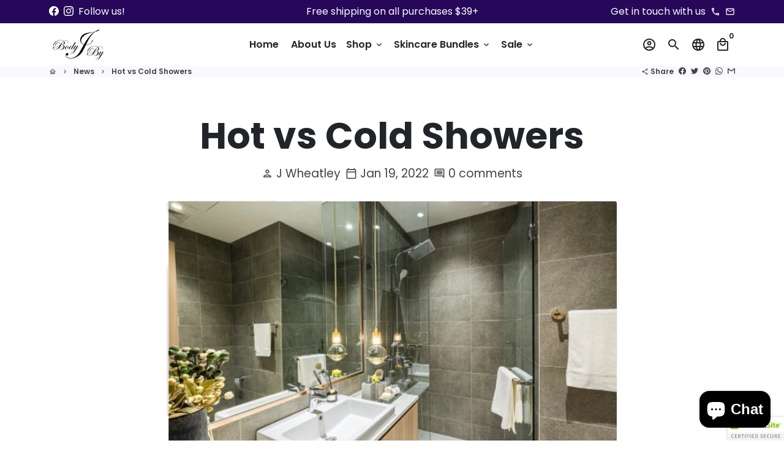

--- FILE ---
content_type: application/x-javascript; charset=utf-8
request_url: https://bundler.nice-team.net/app/shop/status/sample-body-bj.myshopify.com.js?1768606818
body_size: -364
content:
var bundler_settings_updated='1753631758';

--- FILE ---
content_type: image/svg+xml
request_url: https://www.bodybyj.net/cdn/shop/t/11/assets/icon-select.svg?v=44687812051231043291692977816
body_size: -624
content:
<svg aria-hidden="true" data-prefix="material-icons" data-icon="angle-down" class="material-icons-outlined" role="img" xmlns="http://www.w3.org/2000/svg" viewBox="0 0 24 24" fill="#444444">
  <path d="M7.41 8.59L12 13.17l4.59-4.58L18 10l-6 6-6-6 1.41-1.41z"></path>
</svg>


--- FILE ---
content_type: text/javascript
request_url: https://cdn.shopify.com/extensions/584bf5b8-0eaf-49ac-907a-f40d09a38809/debutify-product-reviews-qa-55/assets/product-review.js
body_size: 86701
content:
/*! For license information please see product-review.js.LICENSE.txt */
(()=>{var e,t={915:(e,t,n)=>{"use strict";var r={};n.r(r),n.d(r,{hasBrowserEnv:()=>ae,hasStandardBrowserEnv:()=>le,hasStandardBrowserWebWorkerEnv:()=>ue});var o=n(294),i=n(745);function a(e,t){return function(){return e.apply(t,arguments)}}const{toString:l}=Object.prototype,{getPrototypeOf:s}=Object,u=(c=Object.create(null),e=>{const t=l.call(e);return c[t]||(c[t]=t.slice(8,-1).toLowerCase())});var c;const f=e=>(e=e.toLowerCase(),t=>u(t)===e),d=e=>t=>typeof t===e,{isArray:p}=Array,h=d("undefined");const m=f("ArrayBuffer");const g=d("string"),v=d("function"),y=d("number"),b=e=>null!==e&&"object"==typeof e,w=e=>{if("object"!==u(e))return!1;const t=s(e);return!(null!==t&&t!==Object.prototype&&null!==Object.getPrototypeOf(t)||Symbol.toStringTag in e||Symbol.iterator in e)},_=f("Date"),S=f("File"),E=f("Blob"),C=f("FileList"),k=f("URLSearchParams");function x(e,t,{allOwnKeys:n=!1}={}){if(null==e)return;let r,o;if("object"!=typeof e&&(e=[e]),p(e))for(r=0,o=e.length;r<o;r++)t.call(null,e[r],r,e);else{const o=n?Object.getOwnPropertyNames(e):Object.keys(e),i=o.length;let a;for(r=0;r<i;r++)a=o[r],t.call(null,e[a],a,e)}}function P(e,t){t=t.toLowerCase();const n=Object.keys(e);let r,o=n.length;for(;o-- >0;)if(r=n[o],t===r.toLowerCase())return r;return null}const T="undefined"!=typeof globalThis?globalThis:"undefined"!=typeof self?self:"undefined"!=typeof window?window:global,O=e=>!h(e)&&e!==T;const R=(N="undefined"!=typeof Uint8Array&&s(Uint8Array),e=>N&&e instanceof N);var N;const L=f("HTMLFormElement"),A=(({hasOwnProperty:e})=>(t,n)=>e.call(t,n))(Object.prototype),z=f("RegExp"),M=(e,t)=>{const n=Object.getOwnPropertyDescriptors(e),r={};x(n,((n,o)=>{let i;!1!==(i=t(n,o,e))&&(r[o]=i||n)})),Object.defineProperties(e,r)},F="abcdefghijklmnopqrstuvwxyz",I="0123456789",D={DIGIT:I,ALPHA:F,ALPHA_DIGIT:F+F.toUpperCase()+I};const B=f("AsyncFunction"),U={isArray:p,isArrayBuffer:m,isBuffer:function(e){return null!==e&&!h(e)&&null!==e.constructor&&!h(e.constructor)&&v(e.constructor.isBuffer)&&e.constructor.isBuffer(e)},isFormData:e=>{let t;return e&&("function"==typeof FormData&&e instanceof FormData||v(e.append)&&("formdata"===(t=u(e))||"object"===t&&v(e.toString)&&"[object FormData]"===e.toString()))},isArrayBufferView:function(e){let t;return t="undefined"!=typeof ArrayBuffer&&ArrayBuffer.isView?ArrayBuffer.isView(e):e&&e.buffer&&m(e.buffer),t},isString:g,isNumber:y,isBoolean:e=>!0===e||!1===e,isObject:b,isPlainObject:w,isUndefined:h,isDate:_,isFile:S,isBlob:E,isRegExp:z,isFunction:v,isStream:e=>b(e)&&v(e.pipe),isURLSearchParams:k,isTypedArray:R,isFileList:C,forEach:x,merge:function e(){const{caseless:t}=O(this)&&this||{},n={},r=(r,o)=>{const i=t&&P(n,o)||o;w(n[i])&&w(r)?n[i]=e(n[i],r):w(r)?n[i]=e({},r):p(r)?n[i]=r.slice():n[i]=r};for(let e=0,t=arguments.length;e<t;e++)arguments[e]&&x(arguments[e],r);return n},extend:(e,t,n,{allOwnKeys:r}={})=>(x(t,((t,r)=>{n&&v(t)?e[r]=a(t,n):e[r]=t}),{allOwnKeys:r}),e),trim:e=>e.trim?e.trim():e.replace(/^[\s\uFEFF\xA0]+|[\s\uFEFF\xA0]+$/g,""),stripBOM:e=>(65279===e.charCodeAt(0)&&(e=e.slice(1)),e),inherits:(e,t,n,r)=>{e.prototype=Object.create(t.prototype,r),e.prototype.constructor=e,Object.defineProperty(e,"super",{value:t.prototype}),n&&Object.assign(e.prototype,n)},toFlatObject:(e,t,n,r)=>{let o,i,a;const l={};if(t=t||{},null==e)return t;do{for(o=Object.getOwnPropertyNames(e),i=o.length;i-- >0;)a=o[i],r&&!r(a,e,t)||l[a]||(t[a]=e[a],l[a]=!0);e=!1!==n&&s(e)}while(e&&(!n||n(e,t))&&e!==Object.prototype);return t},kindOf:u,kindOfTest:f,endsWith:(e,t,n)=>{e=String(e),(void 0===n||n>e.length)&&(n=e.length),n-=t.length;const r=e.indexOf(t,n);return-1!==r&&r===n},toArray:e=>{if(!e)return null;if(p(e))return e;let t=e.length;if(!y(t))return null;const n=new Array(t);for(;t-- >0;)n[t]=e[t];return n},forEachEntry:(e,t)=>{const n=(e&&e[Symbol.iterator]).call(e);let r;for(;(r=n.next())&&!r.done;){const n=r.value;t.call(e,n[0],n[1])}},matchAll:(e,t)=>{let n;const r=[];for(;null!==(n=e.exec(t));)r.push(n);return r},isHTMLForm:L,hasOwnProperty:A,hasOwnProp:A,reduceDescriptors:M,freezeMethods:e=>{M(e,((t,n)=>{if(v(e)&&-1!==["arguments","caller","callee"].indexOf(n))return!1;const r=e[n];v(r)&&(t.enumerable=!1,"writable"in t?t.writable=!1:t.set||(t.set=()=>{throw Error("Can not rewrite read-only method '"+n+"'")}))}))},toObjectSet:(e,t)=>{const n={},r=e=>{e.forEach((e=>{n[e]=!0}))};return p(e)?r(e):r(String(e).split(t)),n},toCamelCase:e=>e.toLowerCase().replace(/[-_\s]([a-z\d])(\w*)/g,(function(e,t,n){return t.toUpperCase()+n})),noop:()=>{},toFiniteNumber:(e,t)=>(e=+e,Number.isFinite(e)?e:t),findKey:P,global:T,isContextDefined:O,ALPHABET:D,generateString:(e=16,t=D.ALPHA_DIGIT)=>{let n="";const{length:r}=t;for(;e--;)n+=t[Math.random()*r|0];return n},isSpecCompliantForm:function(e){return!!(e&&v(e.append)&&"FormData"===e[Symbol.toStringTag]&&e[Symbol.iterator])},toJSONObject:e=>{const t=new Array(10),n=(e,r)=>{if(b(e)){if(t.indexOf(e)>=0)return;if(!("toJSON"in e)){t[r]=e;const o=p(e)?[]:{};return x(e,((e,t)=>{const i=n(e,r+1);!h(i)&&(o[t]=i)})),t[r]=void 0,o}}return e};return n(e,0)},isAsyncFn:B,isThenable:e=>e&&(b(e)||v(e))&&v(e.then)&&v(e.catch)};function j(e,t,n,r,o){Error.call(this),Error.captureStackTrace?Error.captureStackTrace(this,this.constructor):this.stack=(new Error).stack,this.message=e,this.name="AxiosError",t&&(this.code=t),n&&(this.config=n),r&&(this.request=r),o&&(this.response=o)}U.inherits(j,Error,{toJSON:function(){return{message:this.message,name:this.name,description:this.description,number:this.number,fileName:this.fileName,lineNumber:this.lineNumber,columnNumber:this.columnNumber,stack:this.stack,config:U.toJSONObject(this.config),code:this.code,status:this.response&&this.response.status?this.response.status:null}}});const V=j.prototype,H={};["ERR_BAD_OPTION_VALUE","ERR_BAD_OPTION","ECONNABORTED","ETIMEDOUT","ERR_NETWORK","ERR_FR_TOO_MANY_REDIRECTS","ERR_DEPRECATED","ERR_BAD_RESPONSE","ERR_BAD_REQUEST","ERR_CANCELED","ERR_NOT_SUPPORT","ERR_INVALID_URL"].forEach((e=>{H[e]={value:e}})),Object.defineProperties(j,H),Object.defineProperty(V,"isAxiosError",{value:!0}),j.from=(e,t,n,r,o,i)=>{const a=Object.create(V);return U.toFlatObject(e,a,(function(e){return e!==Error.prototype}),(e=>"isAxiosError"!==e)),j.call(a,e.message,t,n,r,o),a.cause=e,a.name=e.name,i&&Object.assign(a,i),a};const W=j;var q=n(764).lW;function $(e){return U.isPlainObject(e)||U.isArray(e)}function Y(e){return U.endsWith(e,"[]")?e.slice(0,-2):e}function Q(e,t,n){return e?e.concat(t).map((function(e,t){return e=Y(e),!n&&t?"["+e+"]":e})).join(n?".":""):t}const G=U.toFlatObject(U,{},null,(function(e){return/^is[A-Z]/.test(e)}));const K=function(e,t,n){if(!U.isObject(e))throw new TypeError("target must be an object");t=t||new FormData;const r=(n=U.toFlatObject(n,{metaTokens:!0,dots:!1,indexes:!1},!1,(function(e,t){return!U.isUndefined(t[e])}))).metaTokens,o=n.visitor||u,i=n.dots,a=n.indexes,l=(n.Blob||"undefined"!=typeof Blob&&Blob)&&U.isSpecCompliantForm(t);if(!U.isFunction(o))throw new TypeError("visitor must be a function");function s(e){if(null===e)return"";if(U.isDate(e))return e.toISOString();if(!l&&U.isBlob(e))throw new W("Blob is not supported. Use a Buffer instead.");return U.isArrayBuffer(e)||U.isTypedArray(e)?l&&"function"==typeof Blob?new Blob([e]):q.from(e):e}function u(e,n,o){let l=e;if(e&&!o&&"object"==typeof e)if(U.endsWith(n,"{}"))n=r?n:n.slice(0,-2),e=JSON.stringify(e);else if(U.isArray(e)&&function(e){return U.isArray(e)&&!e.some($)}(e)||(U.isFileList(e)||U.endsWith(n,"[]"))&&(l=U.toArray(e)))return n=Y(n),l.forEach((function(e,r){!U.isUndefined(e)&&null!==e&&t.append(!0===a?Q([n],r,i):null===a?n:n+"[]",s(e))})),!1;return!!$(e)||(t.append(Q(o,n,i),s(e)),!1)}const c=[],f=Object.assign(G,{defaultVisitor:u,convertValue:s,isVisitable:$});if(!U.isObject(e))throw new TypeError("data must be an object");return function e(n,r){if(!U.isUndefined(n)){if(-1!==c.indexOf(n))throw Error("Circular reference detected in "+r.join("."));c.push(n),U.forEach(n,(function(n,i){!0===(!(U.isUndefined(n)||null===n)&&o.call(t,n,U.isString(i)?i.trim():i,r,f))&&e(n,r?r.concat(i):[i])})),c.pop()}}(e),t};function Z(e){const t={"!":"%21","'":"%27","(":"%28",")":"%29","~":"%7E","%20":"+","%00":"\0"};return encodeURIComponent(e).replace(/[!'()~]|%20|%00/g,(function(e){return t[e]}))}function X(e,t){this._pairs=[],e&&K(e,this,t)}const J=X.prototype;J.append=function(e,t){this._pairs.push([e,t])},J.toString=function(e){const t=e?function(t){return e.call(this,t,Z)}:Z;return this._pairs.map((function(e){return t(e[0])+"="+t(e[1])}),"").join("&")};const ee=X;function te(e){return encodeURIComponent(e).replace(/%3A/gi,":").replace(/%24/g,"$").replace(/%2C/gi,",").replace(/%20/g,"+").replace(/%5B/gi,"[").replace(/%5D/gi,"]")}function ne(e,t,n){if(!t)return e;const r=n&&n.encode||te,o=n&&n.serialize;let i;if(i=o?o(t,n):U.isURLSearchParams(t)?t.toString():new ee(t,n).toString(r),i){const t=e.indexOf("#");-1!==t&&(e=e.slice(0,t)),e+=(-1===e.indexOf("?")?"?":"&")+i}return e}const re=class{constructor(){this.handlers=[]}use(e,t,n){return this.handlers.push({fulfilled:e,rejected:t,synchronous:!!n&&n.synchronous,runWhen:n?n.runWhen:null}),this.handlers.length-1}eject(e){this.handlers[e]&&(this.handlers[e]=null)}clear(){this.handlers&&(this.handlers=[])}forEach(e){U.forEach(this.handlers,(function(t){null!==t&&e(t)}))}},oe={silentJSONParsing:!0,forcedJSONParsing:!0,clarifyTimeoutError:!1},ie={isBrowser:!0,classes:{URLSearchParams:"undefined"!=typeof URLSearchParams?URLSearchParams:ee,FormData:"undefined"!=typeof FormData?FormData:null,Blob:"undefined"!=typeof Blob?Blob:null},protocols:["http","https","file","blob","url","data"]},ae="undefined"!=typeof window&&"undefined"!=typeof document,le=(se="undefined"!=typeof navigator&&navigator.product,ae&&["ReactNative","NativeScript","NS"].indexOf(se)<0);var se;const ue="undefined"!=typeof WorkerGlobalScope&&self instanceof WorkerGlobalScope&&"function"==typeof self.importScripts,ce={...r,...ie};const fe=function(e){function t(e,n,r,o){let i=e[o++];const a=Number.isFinite(+i),l=o>=e.length;if(i=!i&&U.isArray(r)?r.length:i,l)return U.hasOwnProp(r,i)?r[i]=[r[i],n]:r[i]=n,!a;r[i]&&U.isObject(r[i])||(r[i]=[]);return t(e,n,r[i],o)&&U.isArray(r[i])&&(r[i]=function(e){const t={},n=Object.keys(e);let r;const o=n.length;let i;for(r=0;r<o;r++)i=n[r],t[i]=e[i];return t}(r[i])),!a}if(U.isFormData(e)&&U.isFunction(e.entries)){const n={};return U.forEachEntry(e,((e,r)=>{t(function(e){return U.matchAll(/\w+|\[(\w*)]/g,e).map((e=>"[]"===e[0]?"":e[1]||e[0]))}(e),r,n,0)})),n}return null};const de={transitional:oe,adapter:["xhr","http"],transformRequest:[function(e,t){const n=t.getContentType()||"",r=n.indexOf("application/json")>-1,o=U.isObject(e);o&&U.isHTMLForm(e)&&(e=new FormData(e));if(U.isFormData(e))return r&&r?JSON.stringify(fe(e)):e;if(U.isArrayBuffer(e)||U.isBuffer(e)||U.isStream(e)||U.isFile(e)||U.isBlob(e))return e;if(U.isArrayBufferView(e))return e.buffer;if(U.isURLSearchParams(e))return t.setContentType("application/x-www-form-urlencoded;charset=utf-8",!1),e.toString();let i;if(o){if(n.indexOf("application/x-www-form-urlencoded")>-1)return function(e,t){return K(e,new ce.classes.URLSearchParams,Object.assign({visitor:function(e,t,n,r){return ce.isNode&&U.isBuffer(e)?(this.append(t,e.toString("base64")),!1):r.defaultVisitor.apply(this,arguments)}},t))}(e,this.formSerializer).toString();if((i=U.isFileList(e))||n.indexOf("multipart/form-data")>-1){const t=this.env&&this.env.FormData;return K(i?{"files[]":e}:e,t&&new t,this.formSerializer)}}return o||r?(t.setContentType("application/json",!1),function(e,t,n){if(U.isString(e))try{return(t||JSON.parse)(e),U.trim(e)}catch(e){if("SyntaxError"!==e.name)throw e}return(n||JSON.stringify)(e)}(e)):e}],transformResponse:[function(e){const t=this.transitional||de.transitional,n=t&&t.forcedJSONParsing,r="json"===this.responseType;if(e&&U.isString(e)&&(n&&!this.responseType||r)){const n=!(t&&t.silentJSONParsing)&&r;try{return JSON.parse(e)}catch(e){if(n){if("SyntaxError"===e.name)throw W.from(e,W.ERR_BAD_RESPONSE,this,null,this.response);throw e}}}return e}],timeout:0,xsrfCookieName:"XSRF-TOKEN",xsrfHeaderName:"X-XSRF-TOKEN",maxContentLength:-1,maxBodyLength:-1,env:{FormData:ce.classes.FormData,Blob:ce.classes.Blob},validateStatus:function(e){return e>=200&&e<300},headers:{common:{Accept:"application/json, text/plain, */*","Content-Type":void 0}}};U.forEach(["delete","get","head","post","put","patch"],(e=>{de.headers[e]={}}));const pe=de,he=U.toObjectSet(["age","authorization","content-length","content-type","etag","expires","from","host","if-modified-since","if-unmodified-since","last-modified","location","max-forwards","proxy-authorization","referer","retry-after","user-agent"]),me=Symbol("internals");function ge(e){return e&&String(e).trim().toLowerCase()}function ve(e){return!1===e||null==e?e:U.isArray(e)?e.map(ve):String(e)}function ye(e,t,n,r,o){return U.isFunction(r)?r.call(this,t,n):(o&&(t=n),U.isString(t)?U.isString(r)?-1!==t.indexOf(r):U.isRegExp(r)?r.test(t):void 0:void 0)}class be{constructor(e){e&&this.set(e)}set(e,t,n){const r=this;function o(e,t,n){const o=ge(t);if(!o)throw new Error("header name must be a non-empty string");const i=U.findKey(r,o);(!i||void 0===r[i]||!0===n||void 0===n&&!1!==r[i])&&(r[i||t]=ve(e))}const i=(e,t)=>U.forEach(e,((e,n)=>o(e,n,t)));return U.isPlainObject(e)||e instanceof this.constructor?i(e,t):U.isString(e)&&(e=e.trim())&&!/^[-_a-zA-Z0-9^`|~,!#$%&'*+.]+$/.test(e.trim())?i((e=>{const t={};let n,r,o;return e&&e.split("\n").forEach((function(e){o=e.indexOf(":"),n=e.substring(0,o).trim().toLowerCase(),r=e.substring(o+1).trim(),!n||t[n]&&he[n]||("set-cookie"===n?t[n]?t[n].push(r):t[n]=[r]:t[n]=t[n]?t[n]+", "+r:r)})),t})(e),t):null!=e&&o(t,e,n),this}get(e,t){if(e=ge(e)){const n=U.findKey(this,e);if(n){const e=this[n];if(!t)return e;if(!0===t)return function(e){const t=Object.create(null),n=/([^\s,;=]+)\s*(?:=\s*([^,;]+))?/g;let r;for(;r=n.exec(e);)t[r[1]]=r[2];return t}(e);if(U.isFunction(t))return t.call(this,e,n);if(U.isRegExp(t))return t.exec(e);throw new TypeError("parser must be boolean|regexp|function")}}}has(e,t){if(e=ge(e)){const n=U.findKey(this,e);return!(!n||void 0===this[n]||t&&!ye(0,this[n],n,t))}return!1}delete(e,t){const n=this;let r=!1;function o(e){if(e=ge(e)){const o=U.findKey(n,e);!o||t&&!ye(0,n[o],o,t)||(delete n[o],r=!0)}}return U.isArray(e)?e.forEach(o):o(e),r}clear(e){const t=Object.keys(this);let n=t.length,r=!1;for(;n--;){const o=t[n];e&&!ye(0,this[o],o,e,!0)||(delete this[o],r=!0)}return r}normalize(e){const t=this,n={};return U.forEach(this,((r,o)=>{const i=U.findKey(n,o);if(i)return t[i]=ve(r),void delete t[o];const a=e?function(e){return e.trim().toLowerCase().replace(/([a-z\d])(\w*)/g,((e,t,n)=>t.toUpperCase()+n))}(o):String(o).trim();a!==o&&delete t[o],t[a]=ve(r),n[a]=!0})),this}concat(...e){return this.constructor.concat(this,...e)}toJSON(e){const t=Object.create(null);return U.forEach(this,((n,r)=>{null!=n&&!1!==n&&(t[r]=e&&U.isArray(n)?n.join(", "):n)})),t}[Symbol.iterator](){return Object.entries(this.toJSON())[Symbol.iterator]()}toString(){return Object.entries(this.toJSON()).map((([e,t])=>e+": "+t)).join("\n")}get[Symbol.toStringTag](){return"AxiosHeaders"}static from(e){return e instanceof this?e:new this(e)}static concat(e,...t){const n=new this(e);return t.forEach((e=>n.set(e))),n}static accessor(e){const t=(this[me]=this[me]={accessors:{}}).accessors,n=this.prototype;function r(e){const r=ge(e);t[r]||(!function(e,t){const n=U.toCamelCase(" "+t);["get","set","has"].forEach((r=>{Object.defineProperty(e,r+n,{value:function(e,n,o){return this[r].call(this,t,e,n,o)},configurable:!0})}))}(n,e),t[r]=!0)}return U.isArray(e)?e.forEach(r):r(e),this}}be.accessor(["Content-Type","Content-Length","Accept","Accept-Encoding","User-Agent","Authorization"]),U.reduceDescriptors(be.prototype,(({value:e},t)=>{let n=t[0].toUpperCase()+t.slice(1);return{get:()=>e,set(e){this[n]=e}}})),U.freezeMethods(be);const we=be;function _e(e,t){const n=this||pe,r=t||n,o=we.from(r.headers);let i=r.data;return U.forEach(e,(function(e){i=e.call(n,i,o.normalize(),t?t.status:void 0)})),o.normalize(),i}function Se(e){return!(!e||!e.__CANCEL__)}function Ee(e,t,n){W.call(this,null==e?"canceled":e,W.ERR_CANCELED,t,n),this.name="CanceledError"}U.inherits(Ee,W,{__CANCEL__:!0});const Ce=Ee;const ke=ce.hasStandardBrowserEnv?{write(e,t,n,r,o,i){const a=[e+"="+encodeURIComponent(t)];U.isNumber(n)&&a.push("expires="+new Date(n).toGMTString()),U.isString(r)&&a.push("path="+r),U.isString(o)&&a.push("domain="+o),!0===i&&a.push("secure"),document.cookie=a.join("; ")},read(e){const t=document.cookie.match(new RegExp("(^|;\\s*)("+e+")=([^;]*)"));return t?decodeURIComponent(t[3]):null},remove(e){this.write(e,"",Date.now()-864e5)}}:{write(){},read:()=>null,remove(){}};function xe(e,t){return e&&!/^([a-z][a-z\d+\-.]*:)?\/\//i.test(t)?function(e,t){return t?e.replace(/\/+$/,"")+"/"+t.replace(/^\/+/,""):e}(e,t):t}const Pe=ce.hasStandardBrowserEnv?function(){const e=/(msie|trident)/i.test(navigator.userAgent),t=document.createElement("a");let n;function r(n){let r=n;return e&&(t.setAttribute("href",r),r=t.href),t.setAttribute("href",r),{href:t.href,protocol:t.protocol?t.protocol.replace(/:$/,""):"",host:t.host,search:t.search?t.search.replace(/^\?/,""):"",hash:t.hash?t.hash.replace(/^#/,""):"",hostname:t.hostname,port:t.port,pathname:"/"===t.pathname.charAt(0)?t.pathname:"/"+t.pathname}}return n=r(window.location.href),function(e){const t=U.isString(e)?r(e):e;return t.protocol===n.protocol&&t.host===n.host}}():function(){return!0};const Te=function(e,t){e=e||10;const n=new Array(e),r=new Array(e);let o,i=0,a=0;return t=void 0!==t?t:1e3,function(l){const s=Date.now(),u=r[a];o||(o=s),n[i]=l,r[i]=s;let c=a,f=0;for(;c!==i;)f+=n[c++],c%=e;if(i=(i+1)%e,i===a&&(a=(a+1)%e),s-o<t)return;const d=u&&s-u;return d?Math.round(1e3*f/d):void 0}};function Oe(e,t){let n=0;const r=Te(50,250);return o=>{const i=o.loaded,a=o.lengthComputable?o.total:void 0,l=i-n,s=r(l);n=i;const u={loaded:i,total:a,progress:a?i/a:void 0,bytes:l,rate:s||void 0,estimated:s&&a&&i<=a?(a-i)/s:void 0,event:o};u[t?"download":"upload"]=!0,e(u)}}const Re={http:null,xhr:"undefined"!=typeof XMLHttpRequest&&function(e){return new Promise((function(t,n){let r=e.data;const o=we.from(e.headers).normalize();let i,a,{responseType:l,withXSRFToken:s}=e;function u(){e.cancelToken&&e.cancelToken.unsubscribe(i),e.signal&&e.signal.removeEventListener("abort",i)}if(U.isFormData(r))if(ce.hasStandardBrowserEnv||ce.hasStandardBrowserWebWorkerEnv)o.setContentType(!1);else if(!1!==(a=o.getContentType())){const[e,...t]=a?a.split(";").map((e=>e.trim())).filter(Boolean):[];o.setContentType([e||"multipart/form-data",...t].join("; "))}let c=new XMLHttpRequest;if(e.auth){const t=e.auth.username||"",n=e.auth.password?unescape(encodeURIComponent(e.auth.password)):"";o.set("Authorization","Basic "+btoa(t+":"+n))}const f=xe(e.baseURL,e.url);function d(){if(!c)return;const r=we.from("getAllResponseHeaders"in c&&c.getAllResponseHeaders());!function(e,t,n){const r=n.config.validateStatus;n.status&&r&&!r(n.status)?t(new W("Request failed with status code "+n.status,[W.ERR_BAD_REQUEST,W.ERR_BAD_RESPONSE][Math.floor(n.status/100)-4],n.config,n.request,n)):e(n)}((function(e){t(e),u()}),(function(e){n(e),u()}),{data:l&&"text"!==l&&"json"!==l?c.response:c.responseText,status:c.status,statusText:c.statusText,headers:r,config:e,request:c}),c=null}if(c.open(e.method.toUpperCase(),ne(f,e.params,e.paramsSerializer),!0),c.timeout=e.timeout,"onloadend"in c?c.onloadend=d:c.onreadystatechange=function(){c&&4===c.readyState&&(0!==c.status||c.responseURL&&0===c.responseURL.indexOf("file:"))&&setTimeout(d)},c.onabort=function(){c&&(n(new W("Request aborted",W.ECONNABORTED,e,c)),c=null)},c.onerror=function(){n(new W("Network Error",W.ERR_NETWORK,e,c)),c=null},c.ontimeout=function(){let t=e.timeout?"timeout of "+e.timeout+"ms exceeded":"timeout exceeded";const r=e.transitional||oe;e.timeoutErrorMessage&&(t=e.timeoutErrorMessage),n(new W(t,r.clarifyTimeoutError?W.ETIMEDOUT:W.ECONNABORTED,e,c)),c=null},ce.hasStandardBrowserEnv&&(s&&U.isFunction(s)&&(s=s(e)),s||!1!==s&&Pe(f))){const t=e.xsrfHeaderName&&e.xsrfCookieName&&ke.read(e.xsrfCookieName);t&&o.set(e.xsrfHeaderName,t)}void 0===r&&o.setContentType(null),"setRequestHeader"in c&&U.forEach(o.toJSON(),(function(e,t){c.setRequestHeader(t,e)})),U.isUndefined(e.withCredentials)||(c.withCredentials=!!e.withCredentials),l&&"json"!==l&&(c.responseType=e.responseType),"function"==typeof e.onDownloadProgress&&c.addEventListener("progress",Oe(e.onDownloadProgress,!0)),"function"==typeof e.onUploadProgress&&c.upload&&c.upload.addEventListener("progress",Oe(e.onUploadProgress)),(e.cancelToken||e.signal)&&(i=t=>{c&&(n(!t||t.type?new Ce(null,e,c):t),c.abort(),c=null)},e.cancelToken&&e.cancelToken.subscribe(i),e.signal&&(e.signal.aborted?i():e.signal.addEventListener("abort",i)));const p=function(e){const t=/^([-+\w]{1,25})(:?\/\/|:)/.exec(e);return t&&t[1]||""}(f);p&&-1===ce.protocols.indexOf(p)?n(new W("Unsupported protocol "+p+":",W.ERR_BAD_REQUEST,e)):c.send(r||null)}))}};U.forEach(Re,((e,t)=>{if(e){try{Object.defineProperty(e,"name",{value:t})}catch(e){}Object.defineProperty(e,"adapterName",{value:t})}}));const Ne=e=>`- ${e}`,Le=e=>U.isFunction(e)||null===e||!1===e,Ae=e=>{e=U.isArray(e)?e:[e];const{length:t}=e;let n,r;const o={};for(let i=0;i<t;i++){let t;if(n=e[i],r=n,!Le(n)&&(r=Re[(t=String(n)).toLowerCase()],void 0===r))throw new W(`Unknown adapter '${t}'`);if(r)break;o[t||"#"+i]=r}if(!r){const e=Object.entries(o).map((([e,t])=>`adapter ${e} `+(!1===t?"is not supported by the environment":"is not available in the build")));let n=t?e.length>1?"since :\n"+e.map(Ne).join("\n"):" "+Ne(e[0]):"as no adapter specified";throw new W("There is no suitable adapter to dispatch the request "+n,"ERR_NOT_SUPPORT")}return r};function ze(e){if(e.cancelToken&&e.cancelToken.throwIfRequested(),e.signal&&e.signal.aborted)throw new Ce(null,e)}function Me(e){ze(e),e.headers=we.from(e.headers),e.data=_e.call(e,e.transformRequest),-1!==["post","put","patch"].indexOf(e.method)&&e.headers.setContentType("application/x-www-form-urlencoded",!1);return Ae(e.adapter||pe.adapter)(e).then((function(t){return ze(e),t.data=_e.call(e,e.transformResponse,t),t.headers=we.from(t.headers),t}),(function(t){return Se(t)||(ze(e),t&&t.response&&(t.response.data=_e.call(e,e.transformResponse,t.response),t.response.headers=we.from(t.response.headers))),Promise.reject(t)}))}const Fe=e=>e instanceof we?e.toJSON():e;function Ie(e,t){t=t||{};const n={};function r(e,t,n){return U.isPlainObject(e)&&U.isPlainObject(t)?U.merge.call({caseless:n},e,t):U.isPlainObject(t)?U.merge({},t):U.isArray(t)?t.slice():t}function o(e,t,n){return U.isUndefined(t)?U.isUndefined(e)?void 0:r(void 0,e,n):r(e,t,n)}function i(e,t){if(!U.isUndefined(t))return r(void 0,t)}function a(e,t){return U.isUndefined(t)?U.isUndefined(e)?void 0:r(void 0,e):r(void 0,t)}function l(n,o,i){return i in t?r(n,o):i in e?r(void 0,n):void 0}const s={url:i,method:i,data:i,baseURL:a,transformRequest:a,transformResponse:a,paramsSerializer:a,timeout:a,timeoutMessage:a,withCredentials:a,withXSRFToken:a,adapter:a,responseType:a,xsrfCookieName:a,xsrfHeaderName:a,onUploadProgress:a,onDownloadProgress:a,decompress:a,maxContentLength:a,maxBodyLength:a,beforeRedirect:a,transport:a,httpAgent:a,httpsAgent:a,cancelToken:a,socketPath:a,responseEncoding:a,validateStatus:l,headers:(e,t)=>o(Fe(e),Fe(t),!0)};return U.forEach(Object.keys(Object.assign({},e,t)),(function(r){const i=s[r]||o,a=i(e[r],t[r],r);U.isUndefined(a)&&i!==l||(n[r]=a)})),n}const De="1.6.2",Be={};["object","boolean","number","function","string","symbol"].forEach(((e,t)=>{Be[e]=function(n){return typeof n===e||"a"+(t<1?"n ":" ")+e}}));const Ue={};Be.transitional=function(e,t,n){function r(e,t){return"[Axios v1.6.2] Transitional option '"+e+"'"+t+(n?". "+n:"")}return(n,o,i)=>{if(!1===e)throw new W(r(o," has been removed"+(t?" in "+t:"")),W.ERR_DEPRECATED);return t&&!Ue[o]&&(Ue[o]=!0,console.warn(r(o," has been deprecated since v"+t+" and will be removed in the near future"))),!e||e(n,o,i)}};const je={assertOptions:function(e,t,n){if("object"!=typeof e)throw new W("options must be an object",W.ERR_BAD_OPTION_VALUE);const r=Object.keys(e);let o=r.length;for(;o-- >0;){const i=r[o],a=t[i];if(a){const t=e[i],n=void 0===t||a(t,i,e);if(!0!==n)throw new W("option "+i+" must be "+n,W.ERR_BAD_OPTION_VALUE)}else if(!0!==n)throw new W("Unknown option "+i,W.ERR_BAD_OPTION)}},validators:Be},Ve=je.validators;class He{constructor(e){this.defaults=e,this.interceptors={request:new re,response:new re}}request(e,t){"string"==typeof e?(t=t||{}).url=e:t=e||{},t=Ie(this.defaults,t);const{transitional:n,paramsSerializer:r,headers:o}=t;void 0!==n&&je.assertOptions(n,{silentJSONParsing:Ve.transitional(Ve.boolean),forcedJSONParsing:Ve.transitional(Ve.boolean),clarifyTimeoutError:Ve.transitional(Ve.boolean)},!1),null!=r&&(U.isFunction(r)?t.paramsSerializer={serialize:r}:je.assertOptions(r,{encode:Ve.function,serialize:Ve.function},!0)),t.method=(t.method||this.defaults.method||"get").toLowerCase();let i=o&&U.merge(o.common,o[t.method]);o&&U.forEach(["delete","get","head","post","put","patch","common"],(e=>{delete o[e]})),t.headers=we.concat(i,o);const a=[];let l=!0;this.interceptors.request.forEach((function(e){"function"==typeof e.runWhen&&!1===e.runWhen(t)||(l=l&&e.synchronous,a.unshift(e.fulfilled,e.rejected))}));const s=[];let u;this.interceptors.response.forEach((function(e){s.push(e.fulfilled,e.rejected)}));let c,f=0;if(!l){const e=[Me.bind(this),void 0];for(e.unshift.apply(e,a),e.push.apply(e,s),c=e.length,u=Promise.resolve(t);f<c;)u=u.then(e[f++],e[f++]);return u}c=a.length;let d=t;for(f=0;f<c;){const e=a[f++],t=a[f++];try{d=e(d)}catch(e){t.call(this,e);break}}try{u=Me.call(this,d)}catch(e){return Promise.reject(e)}for(f=0,c=s.length;f<c;)u=u.then(s[f++],s[f++]);return u}getUri(e){return ne(xe((e=Ie(this.defaults,e)).baseURL,e.url),e.params,e.paramsSerializer)}}U.forEach(["delete","get","head","options"],(function(e){He.prototype[e]=function(t,n){return this.request(Ie(n||{},{method:e,url:t,data:(n||{}).data}))}})),U.forEach(["post","put","patch"],(function(e){function t(t){return function(n,r,o){return this.request(Ie(o||{},{method:e,headers:t?{"Content-Type":"multipart/form-data"}:{},url:n,data:r}))}}He.prototype[e]=t(),He.prototype[e+"Form"]=t(!0)}));const We=He;class qe{constructor(e){if("function"!=typeof e)throw new TypeError("executor must be a function.");let t;this.promise=new Promise((function(e){t=e}));const n=this;this.promise.then((e=>{if(!n._listeners)return;let t=n._listeners.length;for(;t-- >0;)n._listeners[t](e);n._listeners=null})),this.promise.then=e=>{let t;const r=new Promise((e=>{n.subscribe(e),t=e})).then(e);return r.cancel=function(){n.unsubscribe(t)},r},e((function(e,r,o){n.reason||(n.reason=new Ce(e,r,o),t(n.reason))}))}throwIfRequested(){if(this.reason)throw this.reason}subscribe(e){this.reason?e(this.reason):this._listeners?this._listeners.push(e):this._listeners=[e]}unsubscribe(e){if(!this._listeners)return;const t=this._listeners.indexOf(e);-1!==t&&this._listeners.splice(t,1)}static source(){let e;return{token:new qe((function(t){e=t})),cancel:e}}}const $e=qe;const Ye={Continue:100,SwitchingProtocols:101,Processing:102,EarlyHints:103,Ok:200,Created:201,Accepted:202,NonAuthoritativeInformation:203,NoContent:204,ResetContent:205,PartialContent:206,MultiStatus:207,AlreadyReported:208,ImUsed:226,MultipleChoices:300,MovedPermanently:301,Found:302,SeeOther:303,NotModified:304,UseProxy:305,Unused:306,TemporaryRedirect:307,PermanentRedirect:308,BadRequest:400,Unauthorized:401,PaymentRequired:402,Forbidden:403,NotFound:404,MethodNotAllowed:405,NotAcceptable:406,ProxyAuthenticationRequired:407,RequestTimeout:408,Conflict:409,Gone:410,LengthRequired:411,PreconditionFailed:412,PayloadTooLarge:413,UriTooLong:414,UnsupportedMediaType:415,RangeNotSatisfiable:416,ExpectationFailed:417,ImATeapot:418,MisdirectedRequest:421,UnprocessableEntity:422,Locked:423,FailedDependency:424,TooEarly:425,UpgradeRequired:426,PreconditionRequired:428,TooManyRequests:429,RequestHeaderFieldsTooLarge:431,UnavailableForLegalReasons:451,InternalServerError:500,NotImplemented:501,BadGateway:502,ServiceUnavailable:503,GatewayTimeout:504,HttpVersionNotSupported:505,VariantAlsoNegotiates:506,InsufficientStorage:507,LoopDetected:508,NotExtended:510,NetworkAuthenticationRequired:511};Object.entries(Ye).forEach((([e,t])=>{Ye[t]=e}));const Qe=Ye;const Ge=function e(t){const n=new We(t),r=a(We.prototype.request,n);return U.extend(r,We.prototype,n,{allOwnKeys:!0}),U.extend(r,n,null,{allOwnKeys:!0}),r.create=function(n){return e(Ie(t,n))},r}(pe);Ge.Axios=We,Ge.CanceledError=Ce,Ge.CancelToken=$e,Ge.isCancel=Se,Ge.VERSION=De,Ge.toFormData=K,Ge.AxiosError=W,Ge.Cancel=Ge.CanceledError,Ge.all=function(e){return Promise.all(e)},Ge.spread=function(e){return function(t){return e.apply(null,t)}},Ge.isAxiosError=function(e){return U.isObject(e)&&!0===e.isAxiosError},Ge.mergeConfig=Ie,Ge.AxiosHeaders=we,Ge.formToJSON=e=>fe(U.isHTMLForm(e)?new FormData(e):e),Ge.getAdapter=Ae,Ge.HttpStatusCode=Qe,Ge.default=Ge;const Ke=Ge;var Ze="https://debutify-prd-reviews.s3.amazonaws.com",Xe="https://reviews-api.debutify.com",Je=function(){return Je=Object.assign||function(e){for(var t,n=1,r=arguments.length;n<r;n++)for(var o in t=arguments[n])Object.prototype.hasOwnProperty.call(t,o)&&(e[o]=t[o]);return e},Je.apply(this,arguments)},et=function(e,t,n){if(n||2===arguments.length)for(var r,o=0,i=t.length;o<i;o++)!r&&o in t||(r||(r=Array.prototype.slice.call(t,0,o)),r[o]=t[o]);return e.concat(r||Array.prototype.slice.call(t))},tt=(0,o.createContext)(null),nt=function(e){var t=e.children,n=(0,o.useState)({reviews:[],meta:null,loading:!1}),r=n[0],i=n[1];return o.createElement(tt.Provider,{value:{state:r,reducers:{addReviewsData:function(e){i((function(t){return Je(Je({},t),{reviews:e.reviews,meta:e.meta})}))},setReviews:function(e){i((function(t){return Je(Je({},t),{reviews:e})}))},addReviews:function(e){i((function(t){return Je(Je({},t),{reviews:et(et([],t.reviews,!0),e,!0)})}))},addNewReview:function(e){i((function(t){return Je(Je({},t),{reviews:et([e],t.reviews,!0)})}))},updateMeta:function(e){i((function(t){return Je(Je({},t),{meta:e})}))},setLoading:function(e){i((function(t){return Je(Je({},t),{loading:e})}))}}}},t)},rt=function(){return rt=Object.assign||function(e){for(var t,n=1,r=arguments.length;n<r;n++)for(var o in t=arguments[n])Object.prototype.hasOwnProperty.call(t,o)&&(e[o]=t[o]);return e},rt.apply(this,arguments)},ot=(0,o.createContext)(null),it=function(e){var t=e.children,n=(0,o.useState)({showForm:!1,showFormSuccess:!1,lightBoxUrl:"",product:""}),r=n[0],i=n[1];return o.createElement(ot.Provider,{value:{state:r,reducers:{setProduct:function(e){i((function(t){return rt(rt({},t),{product:e})}))},setShowForm:function(e){i((function(t){return rt(rt({},t),{showForm:e})}))},setShowFormSuccess:function(e){i((function(t){return rt(rt({},t),{showFormSuccess:e})}))},setLightBoxUrl:function(e){i((function(t){return rt(rt({},t),{lightBoxUrl:e})}))}}}},t)},at={default:3,991:2,576:1},lt={superLargeDesktop:{breakpoint:{max:4e3,min:3e3},items:5},desktop:{breakpoint:{max:3e3,min:1024},items:3},tablet:{breakpoint:{max:1024,min:464},items:2},mobile:{breakpoint:{max:464,min:0},items:1}},st=[{value:5,label:"5"},{value:10,label:"10"},{value:15,label:"15"}],ut={comment:{expanded:!1,avatar:"",name:""},review_settings:{replier_name:"",replier_profile_image:""},widget_theme:{widget_layout:"list",widget_wrapper:""},star_rating:{font_size:14,star_size:16,font_family:"Poppins, sans-serif",review_text:"Review",reviews_text:"Reviews",no_reviews_text:"No reviews",star_default_color:"#e28b25",text_default_color:"222222",star_disabled_color:"#cfd4d8",show_rating_in_number:!0,show_number_of_reviews:!1,show_badge_if_no_reviews:!1},star_badge:{show_no_reviews:!1,show_no_reviews_display_type:"star_and_text",show_with_reviews:!0,show_with_reviews_display_type:"star_and_text",text_message:"no reviews",text_Single_review:"{{n}} Review",text_more_review:"{{n}} Reviews",font_size:18,font_family:"Poppins, sans-serif",color:"005eb8",star_size:14,active_color:"ffc453",inactive_color:"c9cccf"},widget_header:{show_heading:!0,show_number_reviews:!0,show_write_review_button:!0,show_verified:!1,verified_purchase_display_type:"icon_and_text",show_rating_calculated_link:!1,heading_text:"Customer reviews",heading_font_size:32,heading_font_family:"Poppins, sans-serif",heading_color:"202020",paragraph_font_size:16,paragraph_font_family:"Poppins, sans-serif",paragraph_color:"202223",link_text:"How are ratings calculated",link_font_size:14,link_font:"Poppins, sans-serif",link_color:"005eb8",star_size:8,star_active_color:"E28B25",star_disable_color:"CFD4D8",star_rating_bar_color:"E28B25",verified_purchase_text:"Verified purchase",verified_purchase_font_size:16,verified_purchase_font_family:"Poppins, sans-serif",verified_purchase_color:"367AFF",btn_label_font_size:14,btn_label_font_family:"Poppins, sans-serif",btn_write_review_text:"Write a review",btn_form_close_style:"Default",btn_label_color:"ffffff",btn_background_color:"202020",btn_cancel_review_text:"Cancel review",btn_form_open_style:"Outline",btn_text_color:"202020",cancel_btn_background_color:"ffffff",overal_rating_text_color:"212529",overal_rating_text_font_family:"Poppins, sans-serif",overal_rating_text_font_size:20,overal_rating_text:"Overall rating",based_on_text_color:"6C757D",based_on_text_font_family:"Poppins, sans-serif",based_on_text_font_size:16,based_on_text:"Based on {{n}} reviews",remove_debutify_branding:!1},widget_form:{rating_field_preset:!0,allow_photo_upload:!1,allow_video_upload:!1,name_field_required:!1,title_field_required:!1,body_field_required:!1,media_required:!1,heading_text:"Write a review",heading_font_size:18,heading_font_family:"Poppins, sans-serif",heading_color:"202223",label_name:"Name",label_email:"Email",label_rating:"Rating",label_review_title:"Review title",label_review_body:"Review body",label_font_size:14,label_font_family:"Poppins, sans-serif",label_color:"2F2F2F",input_name:"Enter your name ",input_email:"Enter your email",input_review_title:"Write the title of your review",input_review_body:"Write your review here...",input_font_size:14,input_font_family:"Poppins, sans-serif",input_text_color:"#2F2F2F",input_background_color:"FFFFFF",star_size:16,star_active_color:"E28B25",star_disable_color:"CFD4D8",btn_text:"Submit review",btn_style:"Default",btn_font_size:16,btn_font_family:"Poppins, sans-serif",btn_text_color:"FFFFFF",btn_background_color:"202020",show_reviews_with_images_and_video:!0},widget_filter:{show_image_from_clients:!0,show_search_bar:!0,sort_by_default:"highest_rating",show_page_default:"5",heading_text:"Images from clients",heading_font_size:16,heading_font_family:"Poppins, sans-serif",heading_color:"202223",search_text:"Images from clients",search_font_size:16,search_font_family:"Poppins, sans-serif",search_color:"202223",search_background_color:"f2ecff",search_icon_color:"202223",checkbox_text:"Reviews with media only",checkbox_font_size:14,checkbox_font_family:"Poppins, sans-serif",checkbox_color:"2F2F2F",filter_label_font_size:8,filter_label_font_family:"Poppins, sans-serif",filter_label_color:"202223",filter_text_font_size:14,filter_text_font_family:"Poppins, sans-serif",filter_text_color:"202223",dropdown_background_color:"f2ecff",show_filter:!0,show_image_video_only:!0,sort_by_label:"Sort by",most_recent_label:"Most recent",highest_rating_label:"Highest rating",lowest_rating_label:"Lowest rating",most_helpful_label:"Most helpful",oldest_label:"Oldest",with_images_videos_label:"With images/videos"},widget_body:{show_reviews_title:!0,show_reviews_images:!0,show_reviews_videos:!0,show_star_rating:!0,show_profile:!0,show_customer_name:!0,show_verified_purchase:!1,show_verified_purchase_display_type:"only_text",date_enable:!0,date_format:"d/m/y",social_share_enable:!0,social_share_icon:!0,show_voting:!1,show_upvote_count:!0,show_downvote_count:!1,avatar_background_color:"F6F6F6",avatar_font_size:14,avatar_font_family:"Poppins, sans-serif",avatar_text_color:"6C757D",name_font_size:18,name_font_family:"Poppins, sans-serif",name_color:"202020",verified_purchase_text:"Verified purchase",verified_purchase_font_size:16,verified_purchase_font_family:"Poppins, sans-serif",verified_purchase_color:"367AFF",star_size:16,star_active_color:"E28B25",star_disable_color:"CFD4D8",title_font_size:20,title_font_family:"Poppins, sans-serif",title_color:"2F2F2F",paragraph_font_size:16,paragraph_font_family:"Poppins, sans-serif",paragraph_color:"6C757D",thumb_text:"Was this review helpful?",thumb_font_size:14,thumb_font_family:"Poppins, sans-serif",thumb_color:"9FA8B2",thumb_icon_size:18,thumb_icon_color:"9FA8B2",btn_text:"Share",btn_font_size:14,btn_font_family:"Poppins, sans-serif",btn_color:"595959",btn_background_color:"5600E3",btn_icon_size:18,btn_icon_color:"202223",btn_container_padding:!0,btn_padding_top:8,btn_padding_bottom:8,btn_padding_right:16,btn_padding_left:16,read_more_text:"Read more",read_less_text:"Read less"},success_error_message:{success:!0,error:!0,icon_error:!0,success_text:"Thank you! Your review should be displayed shortly.",success_font_size:18,success_font_family:"Poppins, sans-serif",success_text_icon_color:"6C757D",error_name:"This field is required.",error_email:"This field is required",error_review_title:"This field is required.",error_review_body:"This field is required.",error_review_media:"This field is required.",error_font_size:14,error_font_family:"Poppins, sans-serif",error_text_icon_color:"DC3545",error_icon_size:12},widget_pagination:{enable:!0,type:"standard",btn:"default",btn_text:"View more",btn_font_size:16,btn_font_family:"Poppins, sans-serif",btn_color:"5600E3"}},ct=function(e,t,n,r){return new(n||(n=Promise))((function(o,i){function a(e){try{s(r.next(e))}catch(e){i(e)}}function l(e){try{s(r.throw(e))}catch(e){i(e)}}function s(e){var t;e.done?o(e.value):(t=e.value,t instanceof n?t:new n((function(e){e(t)}))).then(a,l)}s((r=r.apply(e,t||[])).next())}))},ft=function(e,t){var n,r,o,i,a={label:0,sent:function(){if(1&o[0])throw o[1];return o[1]},trys:[],ops:[]};return i={next:l(0),throw:l(1),return:l(2)},"function"==typeof Symbol&&(i[Symbol.iterator]=function(){return this}),i;function l(l){return function(s){return function(l){if(n)throw new TypeError("Generator is already executing.");for(;i&&(i=0,l[0]&&(a=0)),a;)try{if(n=1,r&&(o=2&l[0]?r.return:l[0]?r.throw||((o=r.return)&&o.call(r),0):r.next)&&!(o=o.call(r,l[1])).done)return o;switch(r=0,o&&(l=[2&l[0],o.value]),l[0]){case 0:case 1:o=l;break;case 4:return a.label++,{value:l[1],done:!1};case 5:a.label++,r=l[1],l=[0];continue;case 7:l=a.ops.pop(),a.trys.pop();continue;default:if(!(o=a.trys,(o=o.length>0&&o[o.length-1])||6!==l[0]&&2!==l[0])){a=0;continue}if(3===l[0]&&(!o||l[1]>o[0]&&l[1]<o[3])){a.label=l[1];break}if(6===l[0]&&a.label<o[1]){a.label=o[1],o=l;break}if(o&&a.label<o[2]){a.label=o[2],a.ops.push(l);break}o[2]&&a.ops.pop(),a.trys.pop();continue}l=t.call(e,a)}catch(e){l=[6,e],r=0}finally{n=o=0}if(5&l[0])throw l[1];return{value:l[0]?l[1]:void 0,done:!0}}([l,s])}}};const dt=new function(){var e,t,n,r,o=this;this.widgetSettings=ut,this.shop=null===(e=null===window||void 0===window?void 0:window.Shopify)||void 0===e?void 0:e.shop.replace(/_/g,"-").toLowerCase(),this.plan={plan_id:0,plan_name:"Free"},this.shopName=null===(t=null===window||void 0===window?void 0:window.Shopify)||void 0===t?void 0:t.shop,this.ApiUrl=Xe,this.isReady=!1,this.setUserPlan=function(e){o.plan=e},this.setWidgetSetting=function(e){o.widgetSettings=e},this.loadApp=function(){return ct(o,void 0,void 0,(function(){return ft(this,(function(e){switch(e.label){case 0:return e.trys.push([0,3,,4]),[4,this.loadWidgetSetting()];case 1:return e.sent(),[4,this.loadUserPlan()];case 2:return e.sent(),this.isReady=!0,[3,4];case 3:throw e.sent(),new Error("Error Loading App");case 4:return[2]}}))}))},this.loadWidgetSetting=function(){return ct(o,void 0,void 0,(function(){var e;return ft(this,(function(t){switch(t.label){case 0:return t.trys.push([0,2,,3]),[4,Ke.get("".concat(Ze,"/").concat(this.shop,"/widget/store-widget.json"))];case 1:return e=t.sent().data,this.widgetSettings=e,e,[2,e];case 2:throw t.sent(),new Error("Error Fetching Widget Setting");case 3:return[2]}}))}))},this.loadUserPlan=function(){return ct(o,void 0,void 0,(function(){var e;return ft(this,(function(t){switch(t.label){case 0:return t.trys.push([0,2,,3]),[4,Ke.get("".concat(this.ApiUrl,"/api/user/plan?shop=").concat(this.shopName))];case 1:return null===(e=t.sent().data).plan_name&&(this.plan={plan_id:0,plan_name:"Free"}),this.plan=e,e,[2,e];case 2:throw t.sent(),new Error("Can not get plan for the user!");case 3:return[2]}}))}))},this.shop=null===(n=null===window||void 0===window?void 0:window.Shopify)||void 0===n?void 0:n.shop.replace(/_/g,"-").toLowerCase(),this.shopName=null===(r=null===window||void 0===window?void 0:window.Shopify)||void 0===r?void 0:r.shop,this.ApiUrl=Xe};var pt=function(){return pt=Object.assign||function(e){for(var t,n=1,r=arguments.length;n<r;n++)for(var o in t=arguments[n])Object.prototype.hasOwnProperty.call(t,o)&&(e[o]=t[o]);return e},pt.apply(this,arguments)},ht=function(e,t,n){if(n||2===arguments.length)for(var r,o=0,i=t.length;o<i;o++)!r&&o in t||(r||(r=Array.prototype.slice.call(t,0,o)),r[o]=t[o]);return e.concat(r||Array.prototype.slice.call(t))},mt=(0,o.createContext)(null),gt=function(e){var t,n=e.children,r=null===(t=dt.widgetSettings)||void 0===t?void 0:t.widget_filter,i=(0,o.useState)({sort:null==r?void 0:r.sort_by_default,media_only:!1,show:Number(r.show_page_default),current_page:1,showOptions:st,loading:!1,isAllSelected:!1}),a=i[0],l=i[1];(0,o.useEffect)((function(){var e=ht([],st,!0);"carousel"===dt.widgetSettings.widget_theme.widget_layout&&e.unshift({value:26,label:"All"}),l((function(t){return pt(pt({},t),{showOptions:e})}))}),[r]);return o.createElement(mt.Provider,{value:{state:a,reducers:{changeFilter:function(e,t){l((function(n){var r;return pt(pt({},n),((r={})[e]=t,r))}))}}}},n)},vt=function(e){var t=e.children;return o.createElement(it,null,o.createElement(gt,null,o.createElement(nt,null,t)))};function yt(e){var t=(0,o.useContext)(tt),n=(0,o.useContext)(ot),r=(0,o.useContext)(mt);if(!t||!n||!r)throw new Error("useAppSelector must be used within a ContextProvider");return e({reviews:t.state,utils:n.state,filter:r.state})}function bt(e){var t=(0,o.useContext)(tt),n=(0,o.useContext)(ot),r=(0,o.useContext)(mt);if(!t||!n||!r)throw new Error("useAppReducer must be used within a ContextProvider");return e({reviews:t.reducers,utils:n.reducers,filter:r.reducers})}var wt=function(){return wt=Object.assign||function(e){for(var t,n=1,r=arguments.length;n<r;n++)for(var o in t=arguments[n])Object.prototype.hasOwnProperty.call(t,o)&&(e[o]=t[o]);return e},wt.apply(this,arguments)},_t=function(e,t,n,r){return new(n||(n=Promise))((function(o,i){function a(e){try{s(r.next(e))}catch(e){i(e)}}function l(e){try{s(r.throw(e))}catch(e){i(e)}}function s(e){var t;e.done?o(e.value):(t=e.value,t instanceof n?t:new n((function(e){e(t)}))).then(a,l)}s((r=r.apply(e,t||[])).next())}))},St=function(e,t){var n,r,o,i,a={label:0,sent:function(){if(1&o[0])throw o[1];return o[1]},trys:[],ops:[]};return i={next:l(0),throw:l(1),return:l(2)},"function"==typeof Symbol&&(i[Symbol.iterator]=function(){return this}),i;function l(l){return function(s){return function(l){if(n)throw new TypeError("Generator is already executing.");for(;i&&(i=0,l[0]&&(a=0)),a;)try{if(n=1,r&&(o=2&l[0]?r.return:l[0]?r.throw||((o=r.return)&&o.call(r),0):r.next)&&!(o=o.call(r,l[1])).done)return o;switch(r=0,o&&(l=[2&l[0],o.value]),l[0]){case 0:case 1:o=l;break;case 4:return a.label++,{value:l[1],done:!1};case 5:a.label++,r=l[1],l=[0];continue;case 7:l=a.ops.pop(),a.trys.pop();continue;default:if(!(o=a.trys,(o=o.length>0&&o[o.length-1])||6!==l[0]&&2!==l[0])){a=0;continue}if(3===l[0]&&(!o||l[1]>o[0]&&l[1]<o[3])){a.label=l[1];break}if(6===l[0]&&a.label<o[1]){a.label=o[1],o=l;break}if(o&&a.label<o[2]){a.label=o[2],a.ops.push(l);break}o[2]&&a.ops.pop(),a.trys.pop();continue}l=t.call(e,a)}catch(e){l=[6,e],r=0}finally{n=o=0}if(5&l[0])throw l[1];return{value:l[0]?l[1]:void 0,done:!0}}([l,s])}}};const Et=function(){var e=(0,o.useState)(!1),t=e[0],n=e[1],r=yt((function(e){return e.filter})),i=r.sort,a=r.media_only,l=r.show,s=bt((function(e){return e.reviews})),u=s.setReviews,c=s.updateMeta,f=s.addReviews,d=yt((function(e){return e.utils})).product,p=new URL(document.location.href),h=new URL(p).searchParams.get("order_token"),m=dt.shop;return{updateReviews:function(e){return _t(void 0,void 0,void 0,(function(){var t,n,r,o,s;return St(this,(function(c){switch(c.label){case 0:n=(t=e||{}).signal,r=t.page,o=void 0===r?1:r,c.label=1;case 1:return c.trys.push([1,3,,4]),[4,Ke.post("".concat(Xe,"/widget/reviews"),{shop:m,product:d,page:o,search:"",sort:i,media_only:a,per_page:Number(l)},{signal:n})];case 2:return s=c.sent().data,u(s.reviews),[2,s];case 3:throw c.sent(),new Error("Error Updating Reviews");case 4:return[2]}}))}))},updateMetaHandler:function(){return _t(void 0,void 0,void 0,(function(){var e;return St(this,(function(t){switch(t.label){case 0:return t.trys.push([0,2,,3]),[4,Ke.post("".concat(Xe,"/widget/reviews"),{shop:m,product:d,sort:i,media_only:a})];case 1:return e=t.sent().data,c(e.meta),[2,e];case 2:throw t.sent(),new Error("Error Updating meta");case 3:return[2]}}))}))},fetchMoreReviews:function(e){return _t(void 0,[e],void 0,(function(e){var t,n=e.page;return St(this,(function(e){switch(e.label){case 0:return e.trys.push([0,2,,3]),[4,Ke.post("".concat(Xe,"/widget/reviews"),{shop:m,product:d,page:n,search:"",sort:i,media_only:a,per_page:Number(l)})];case 1:return t=e.sent().data,f(t.reviews),[2,t];case 2:throw e.sent(),new Error("Error Fetching Reviews");case 3:return[2]}}))}))},fetchProductReview:function(e){return _t(void 0,void 0,void 0,(function(){return St(this,(function(t){switch(t.label){case 0:return t.trys.push([0,2,3,4]),n(!0),[4,Ke.get("".concat(Ze,"/").concat(m,"/widget/product/").concat(e,".json"))];case 1:return[2,t.sent().data];case 2:throw t.sent(),new Error("Error Fetching Product Review");case 3:return n(!1),[7];case 4:return[2]}}))}))},saveReview:function(e){return _t(void 0,void 0,void 0,(function(){var t,n;return St(this,(function(r){switch(r.label){case 0:return r.trys.push([0,2,,3]),[4,Ke.post("".concat(Xe,"/widget/save-review"),wt(wt({},e),{order_token:h||null}))];case 1:return[2,r.sent().data];case 2:return t=r.sent(),[2,null===(n=t.response)||void 0===n?void 0:n.data];case 3:return[2]}}))}))},toggleVote:function(e,t){return _t(void 0,void 0,void 0,(function(){return St(this,(function(r){switch(r.label){case 0:return r.trys.push([0,2,3,4]),n(!0),[4,Ke.post("".concat(Xe,"/api/v1/reviews/vote"),{review_id:e,type:t})];case 1:return[2,r.sent().data];case 2:return r.sent(),[2,!1];case 3:return n(!1),[7];case 4:return[2]}}))}))},uploadMedia:function(e){return _t(void 0,void 0,void 0,(function(){var t;return St(this,(function(n){switch(n.label){case 0:(t=new FormData).append("files[]",e),t.append("url",m),t.append("shop_domain",m),t.append("product_id",d),n.label=1;case 1:return n.trys.push([1,3,,4]),[4,Ke.post("".concat(Xe,"/api/v1/reviews/media-upload"),t,{headers:{"Content-Type":"multipart/form-data"}})];case 2:return[2,n.sent().data[0]];case 3:return n.sent(),[2,!1];case 4:return[2]}}))}))},loading:t}};var Ct=function(e){return(null==e?void 0:e.includes("#"))?e:"#".concat(e)},kt=function(){return kt=Object.assign||function(e){for(var t,n=1,r=arguments.length;n<r;n++)for(var o in t=arguments[n])Object.prototype.hasOwnProperty.call(t,o)&&(e[o]=t[o]);return e},kt.apply(this,arguments)},xt=function(e,t){var n={};for(var r in e)Object.prototype.hasOwnProperty.call(e,r)&&t.indexOf(r)<0&&(n[r]=e[r]);if(null!=e&&"function"==typeof Object.getOwnPropertySymbols){var o=0;for(r=Object.getOwnPropertySymbols(e);o<r.length;o++)t.indexOf(r[o])<0&&Object.prototype.propertyIsEnumerable.call(e,r[o])&&(n[r[o]]=e[r[o]])}return n};const Pt=function(e){var t=e.filled,n=e.size,r=e.color,i=void 0===r?"#E28B25":r,a=e.disableColor,l=void 0===a?"#CFD4D8":a,s=e.half,u=xt(e,["filled","size","color","disableColor","half"]);return s?o.createElement("svg",{xmlns:"http://www.w3.org/2000/svg",width:n||16,height:n||16,viewBox:"0 0 14 14",fill:"none"},o.createElement("path",{d:"M3.58411 13.4993L7.00534 11.6693V0C6.66057 0 6.36883 0.185648 6.23623 0.477382L4.53887 4.0047L0.719816 4.56165C0.401561 4.61469 0.136349 4.82686 0.0302643 5.14511C-0.0492993 5.43685 0.0302643 5.78162 0.242434 5.99379L3.00064 8.72548L2.36413 12.5976C2.31109 12.9158 2.44369 13.2341 2.70891 13.4197C2.97412 13.6319 3.31889 13.6319 3.58411 13.4993Z",fill:Ct(i)}),o.createElement("path",{d:"M10.4213 13.4993L7.00003 11.6693V0C7.34481 0 7.63654 0.185648 7.76914 0.477382L9.4665 4.0047L13.2856 4.56165C13.6038 4.61469 13.869 4.82686 13.9751 5.14511C14.0547 5.43685 13.9751 5.78162 13.7629 5.99379L11.0047 8.72548L11.6412 12.5976C11.6943 12.9158 11.5617 13.2341 11.2965 13.4197C11.0313 13.6319 10.6865 13.6319 10.4213 13.4993Z",fill:Ct(l)})):t?o.createElement("svg",kt({xmlns:"http://www.w3.org/2000/svg",width:n||16,height:n||16,viewBox:"0 0 14 14",fill:Ct(i)},u),o.createElement("path",{d:"M7.74794 0.477382L9.47181 4.0047L13.2643 4.56165C13.5826 4.61469 13.8478 4.82686 13.9539 5.14511C14.06 5.43685 13.9804 5.78162 13.7417 5.99379L10.9835 8.72548L11.6466 12.5976C11.6996 12.9158 11.567 13.2341 11.3018 13.4197C11.0366 13.6319 10.6918 13.6319 10.4001 13.4993L7.00534 11.6693L3.58411 13.4993C3.31889 13.6319 2.97412 13.6319 2.70891 13.4197C2.44369 13.2341 2.31109 12.9158 2.36413 12.5976L3.00064 8.72548L0.242434 5.99379C0.0302643 5.78162 -0.0492993 5.43685 0.0302643 5.14511C0.136349 4.82686 0.401561 4.61469 0.719816 4.56165L4.53887 4.0047L6.23623 0.477382C6.36883 0.185648 6.66057 0 7.00534 0C7.3236 0 7.61533 0.185648 7.74794 0.477382Z",fill:Ct(i)})):o.createElement("svg",kt({xmlns:"http://www.w3.org/2000/svg",width:n||16,height:n||16,viewBox:"0 0 14 14",fill:Ct(l)},u),o.createElement("path",{d:"M7.74794 0.477382L9.47181 4.0047L13.2643 4.56165C13.5826 4.61469 13.8478 4.82686 13.9539 5.14511C14.06 5.43685 13.9804 5.78162 13.7417 5.99379L10.9835 8.72548L11.6466 12.5976C11.6996 12.9158 11.567 13.2341 11.3018 13.4197C11.0366 13.6319 10.6918 13.6319 10.4001 13.4993L7.00534 11.6693L3.58411 13.4993C3.31889 13.6319 2.97412 13.6319 2.70891 13.4197C2.44369 13.2341 2.31109 12.9158 2.36413 12.5976L3.00064 8.72548L0.242434 5.99379C0.0302643 5.78162 -0.0492993 5.43685 0.0302643 5.14511C0.136349 4.82686 0.401561 4.61469 0.719816 4.56165L4.53887 4.0047L6.23623 0.477382C6.36883 0.185648 6.66057 0 7.00534 0C7.3236 0 7.61533 0.185648 7.74794 0.477382Z",fill:Ct(l)}))};const Tt=function(e){var t=e.size,n=void 0===t?16:t,r=e.color,i=void 0===r?"#5600e3":r;return o.createElement("svg",{xmlns:"http://www.w3.org/2000/svg",style:{width:"".concat(n,"px")},viewBox:"0 0 16 17",fill:Ct(i)},o.createElement("path",{d:"M8 1C9.125 1 10.125 1.65625 10.625 2.625C11.6562 2.28125 12.8438 2.53125 13.6562 3.34375C14.4688 4.15625 14.7188 5.34375 14.375 6.375C15.3438 6.875 16 7.875 16 9C16 10.1562 15.3438 11.1562 14.375 11.6562C14.7188 12.6875 14.4688 13.8438 13.6562 14.6562C12.8438 15.4688 11.6562 15.7188 10.625 15.4062C10.125 16.375 9.125 17 8 17C6.84375 17 5.84375 16.375 5.34375 15.4062C4.3125 15.7188 3.15625 15.4688 2.34375 14.6562C1.53125 13.8438 1.28125 12.6875 1.59375 11.6562C0.625 11.1562 0 10.1562 0 9C0 7.875 0.625 6.875 1.59375 6.375C1.28125 5.34375 1.53125 4.15625 2.34375 3.34375C3.15625 2.53125 4.3125 2.28125 5.34375 2.625C5.84375 1.65625 6.84375 1 8 1ZM11.5312 7.53125C11.8125 7.25 11.8125 6.78125 11.5312 6.5C11.2188 6.1875 10.75 6.1875 10.4688 6.5L7 9.96875L5.53125 8.5C5.21875 8.1875 4.75 8.1875 4.46875 8.5C4.15625 8.78125 4.15625 9.25 4.46875 9.53125L6.46875 11.5312C6.75 11.8438 7.21875 11.8438 7.53125 11.5312L11.5312 7.53125Z",fill:Ct(i)||"#367AFF"}))};const Ot=function(e){var t=e.color,n=void 0===t?"#ffffff":t,r=e.size,i=void 0===r?16:r;return o.createElement("svg",{xmlns:"http://www.w3.org/2000/svg",width:i,height:i,viewBox:"0 0 13 13",fill:"none"},o.createElement("path",{d:"M10.3359 2.38281H10.3125C10.1016 2.17188 9.75 2.17188 9.53906 2.38281L8.83594 3.0625L9.9375 4.16406L10.6172 3.46094C10.8281 3.25 10.8281 2.89844 10.6172 2.66406L10.3359 2.38281ZM4.89844 7.02344C4.82812 7.07031 4.78125 7.16406 4.75781 7.25781L4.35938 8.61719L5.74219 8.24219C5.83594 8.21875 5.90625 8.17188 5.97656 8.10156L9.14062 4.9375L8.0625 3.85938L4.89844 7.02344ZM8.74219 1.58594C9.39844 0.929688 10.4531 0.929688 11.1094 1.58594L11.4141 1.89062C12.0703 2.54688 12.0703 3.60156 11.4141 4.25781L6.77344 8.89844C6.58594 9.08594 6.32812 9.22656 6.04688 9.32031L3.70312 9.97656C3.51562 10.0469 3.30469 10 3.16406 9.83594C3 9.69531 2.95312 9.48438 3 9.29688L3.67969 6.95312C3.75 6.67188 3.91406 6.41406 4.10156 6.22656L8.74219 1.58594ZM2.0625 2.5H4.6875C4.99219 2.5 5.25 2.75781 5.25 3.0625C5.25 3.39062 4.99219 3.625 4.6875 3.625H2.0625C1.52344 3.625 1.125 4.04688 1.125 4.5625V10.9375C1.125 11.4766 1.52344 11.875 2.0625 11.875H8.4375C8.95312 11.875 9.375 11.4766 9.375 10.9375V8.3125C9.375 8.00781 9.60938 7.75 9.9375 7.75C10.2422 7.75 10.5 8.00781 10.5 8.3125V10.9375C10.5 12.0859 9.5625 13 8.4375 13H2.0625C0.914062 13 0 12.0859 0 10.9375V4.5625C0 3.4375 0.914062 2.5 2.0625 2.5Z",fill:n}))};var Rt={Free:{automaticRequest:!1,manualRequest:!1,blacklist:!1,integrations:!1,emailTemplatebuilder:!1,allReviewsWidget:!1,attachPhotos:!1,attachVideos:!1,spamFilter:!1,verifiedPurchaseBadage:!1,mediaMandatory:!1,showVote:!1,mostHelpful:!1},Growth:{automaticRequest:!0,manualRequest:!0,blacklist:!0,integrations:!0,emailTemplatebuilder:!0,allReviewsWidget:!0,attachPhotos:!0,attachVideos:!1,spamFilter:!1,verifiedPurchaseBadage:!1,mediaMandatory:!0,showVote:!1,mostHelpful:!1},Pro:{automaticRequest:!0,manualRequest:!0,blacklist:!0,integrations:!0,emailTemplatebuilder:!0,allReviewsWidget:!0,attachPhotos:!0,attachVideos:!0,spamFilter:!0,verifiedPurchaseBadage:!0,mediaMandatory:!0,showVote:!0,mostHelpful:!0}};const Nt=function(e){var t=(0,o.useState)(!1),n=t[0],r=t[1],i=dt.plan;return(0,o.useEffect)((function(){Rt[(null==i?void 0:i.plan_name)||"Free"][e]?r(!0):r(!1)}),[null==i?void 0:i.plan_name,e]),n};const Lt=new(function(){function e(){this.headerStyle=this.getHeader(),this.bodyStyle=this.getBody(),this.formStyle=this.getForm(),this.filterStyle=this.getFilter(),this.paginationStyle=this.getPagination(),this.errorStyle=this.getError()}return e.prototype.generateStyle=function(){this.headerStyle=this.getHeader(),this.bodyStyle=this.getBody(),this.formStyle=this.getForm(),this.filterStyle=this.getFilter(),this.paginationStyle=this.getPagination(),this.errorStyle=this.getError()},e.prototype.getPagination=function(){return{button:{fontSize:"".concat(dt.widgetSettings.widget_pagination.btn_font_size,"px"),fontFamily:dt.widgetSettings.widget_pagination.btn_font_family,color:Ct(dt.widgetSettings.widget_pagination.btn_color),backgroundColor:"#202020"}}},e.prototype.getFilter=function(){return{checkbox:{color:Ct(dt.widgetSettings.widget_filter.checkbox_color),fontSize:"".concat(dt.widgetSettings.widget_filter.checkbox_font_size,"px"),fontFamily:dt.widgetSettings.widget_filter.checkbox_font_family},label:{color:Ct(dt.widgetSettings.widget_filter.filter_label_color),fontSize:"".concat(dt.widgetSettings.widget_filter.filter_label_font_size,"px"),fontFamily:dt.widgetSettings.widget_filter.filter_label_font_family},text:{color:Ct(dt.widgetSettings.widget_filter.filter_text_color),fontSize:"".concat(dt.widgetSettings.widget_filter.filter_text_font_size,"px"),fontFamily:dt.widgetSettings.widget_filter.filter_text_font_family},select:{backgroundColor:Ct(dt.widgetSettings.widget_filter.dropdown_background_color),border:"1px solid ".concat(Ct(dt.widgetSettings.widget_filter.dropdown_background_color)),outlineColor:Ct(dt.widgetSettings.widget_filter.dropdown_background_color)}}},e.prototype.getError=function(){return{errorText:{color:Ct(dt.widgetSettings.success_error_message.error_text_icon_color),fontSize:"".concat(dt.widgetSettings.success_error_message.error_font_size,"px"),fontFamily:dt.widgetSettings.success_error_message.error_font_family},successText:{color:Ct(dt.widgetSettings.success_error_message.success_text_icon_color),fontSize:"".concat(dt.widgetSettings.success_error_message.success_font_size,"px"),fontFamily:dt.widgetSettings.success_error_message.success_font_family}}},e.prototype.getForm=function(){return{button:{backgroundColor:Ct(dt.widgetSettings.widget_form.btn_background_color),border:"1px solid ".concat(Ct(dt.widgetSettings.widget_form.btn_background_color)),color:Ct(dt.widgetSettings.widget_form.btn_text_color),fontSize:"".concat(dt.widgetSettings.widget_form.btn_font_size,"px"),fontFamily:dt.widgetSettings.widget_form.btn_font_family},buttonOutline:{border:"1px solid ".concat(Ct(dt.widgetSettings.widget_form.btn_background_color)),color:Ct(dt.widgetSettings.widget_form.btn_background_color),fontSize:"".concat(dt.widgetSettings.widget_form.btn_font_size,"px"),fontFamily:dt.widgetSettings.widget_form.btn_font_family,backgroundColor:"transparent"},heading:{color:Ct(dt.widgetSettings.widget_form.heading_color),fontSize:"".concat(dt.widgetSettings.widget_form.heading_font_size,"px"),fontFamily:dt.widgetSettings.widget_form.heading_font_family},input:{backgroundColor:Ct(dt.widgetSettings.widget_form.input_background_color),color:Ct(dt.widgetSettings.widget_form.input_text_color),fontSize:"".concat(dt.widgetSettings.widget_form.input_font_size,"px"),fontFamily:dt.widgetSettings.widget_form.input_font_family},label:{color:Ct(dt.widgetSettings.widget_form.label_color),fontSize:"".concat(dt.widgetSettings.widget_form.label_font_size,"px"),fontFamily:dt.widgetSettings.widget_form.label_font_family}}},e.prototype.getBody=function(){return{avatar:{backgroundColor:Ct(dt.widgetSettings.widget_body.avatar_background_color),color:Ct(dt.widgetSettings.widget_body.avatar_text_color),fontSize:"".concat(dt.widgetSettings.widget_body.avatar_font_size,"px"),fontFamily:dt.widgetSettings.widget_body.avatar_font_family},name:{color:Ct(dt.widgetSettings.widget_body.name_color),fontSize:"".concat(dt.widgetSettings.widget_body.name_font_size,"px"),fontFamily:dt.widgetSettings.widget_body.name_font_family,fontWeight:600},paragraph:{color:Ct(dt.widgetSettings.widget_body.paragraph_color),fontSize:"".concat(dt.widgetSettings.widget_body.paragraph_font_size,"px"),fontFamily:dt.widgetSettings.widget_body.paragraph_font_family},title:{color:Ct(dt.widgetSettings.widget_body.title_color),fontSize:"".concat(dt.widgetSettings.widget_body.title_font_size,"px"),fontFamily:dt.widgetSettings.widget_body.title_font_family},thumb:{color:Ct(dt.widgetSettings.widget_body.thumb_color),fontSize:"".concat(dt.widgetSettings.widget_body.thumb_font_size,"px"),fontFamily:dt.widgetSettings.widget_body.thumb_font_family},verifiedPurchase:{color:Ct(dt.widgetSettings.widget_body.verified_purchase_color),fontSize:"".concat(dt.widgetSettings.widget_body.verified_purchase_font_size,"px"),fontFamily:dt.widgetSettings.widget_body.verified_purchase_font_family}}},e.prototype.getHeader=function(){return{heading:{color:Ct(dt.widgetSettings.widget_header.heading_color),fontFamily:dt.widgetSettings.widget_header.heading_font_family,fontSize:"".concat(dt.widgetSettings.widget_header.heading_font_size,"px"),marginBottom:"24px"},button:{backgroundColor:Ct(dt.widgetSettings.widget_header.btn_background_color),border:"1px solid ".concat(Ct(dt.widgetSettings.widget_header.btn_background_color)),color:Ct(dt.widgetSettings.widget_header.btn_label_color),fontSize:"".concat(dt.widgetSettings.widget_header.btn_label_font_size,"px"),fontFamily:dt.widgetSettings.widget_header.btn_label_font_family},buttonOutline:{border:"1px solid ".concat(Ct(dt.widgetSettings.widget_header.btn_background_color)),color:Ct(dt.widgetSettings.widget_header.btn_background_color),fontSize:"".concat(dt.widgetSettings.widget_header.btn_label_font_size,"px"),fontFamily:dt.widgetSettings.widget_header.btn_label_font_family},cancelButton:{backgroundColor:Ct(dt.widgetSettings.widget_header.cancel_btn_background_color),border:"1px solid ".concat(Ct(dt.widgetSettings.widget_header.btn_text_color)),color:Ct(dt.widgetSettings.widget_header.btn_text_color),fontSize:"".concat(dt.widgetSettings.widget_header.btn_label_font_size,"px"),fontFamily:dt.widgetSettings.widget_header.btn_label_font_family},cancelButtonOutline:{border:"1px solid ".concat(Ct(dt.widgetSettings.widget_header.btn_text_color)),color:Ct(dt.widgetSettings.widget_header.btn_text_color),fontSize:"".concat(dt.widgetSettings.widget_header.btn_label_font_size,"px"),fontFamily:dt.widgetSettings.widget_header.btn_label_font_family},verifiedPurchase:{color:Ct(dt.widgetSettings.widget_header.verified_purchase_color),fontSize:"".concat(dt.widgetSettings.widget_header.verified_purchase_font_size,"px"),fontFamily:dt.widgetSettings.widget_header.verified_purchase_font_family,lineHeight:"normal"},overalRatingText:{color:Ct(dt.widgetSettings.widget_header.overal_rating_text_color),fontSize:"".concat(dt.widgetSettings.widget_header.overal_rating_text_font_size,"px"),fontFamily:dt.widgetSettings.widget_header.overal_rating_text_font_family},basedOnReviewsText:{color:Ct(dt.widgetSettings.widget_header.based_on_text_color),fontSize:"".concat(dt.widgetSettings.widget_header.based_on_text_font_size,"px"),fontFamily:dt.widgetSettings.widget_header.based_on_text_font_family}}},e}());var At=window.Shopify.locale;const zt=function(e){var t=(0,o.useState)(e),n=t[0],r=t[1];return(0,o.useEffect)((function(){"en"!==At?Ke.post("https://debutify.com/app/translate",{text:JSON.stringify(e),lang:At}).then((function(e){r(JSON.parse(e.data.translation))})).catch((function(){r(e)})):r(e)}),[e]),n};var Mt=function(e,t,n){if(n||2===arguments.length)for(var r,o=0,i=t.length;o<i;o++)!r&&o in t||(r||(r=Array.prototype.slice.call(t,0,o)),r[o]=t[o]);return e.concat(r||Array.prototype.slice.call(t))};const Ft=function(){var e,t,n,r,i=bt((function(e){return e.utils})),a=i.setShowForm,l=i.setShowFormSuccess,s=yt((function(e){return e.utils})).showForm,u=yt((function(e){return e.reviews})).meta,c=Nt("verifiedPurchaseBadage"),f=null===(e=dt.widgetSettings)||void 0===e?void 0:e.widget_header,d=Lt.headerStyle,p=[{count:null==u?void 0:u.fiveStar,stars:5},{count:null==u?void 0:u.fourStar,stars:4},{count:null==u?void 0:u.threeStar,stars:3},{count:null==u?void 0:u.twoStar,stars:2},{count:null==u?void 0:u.oneStar,stars:1}],h=(0,o.useMemo)((function(){return Number((null==u?void 0:u.avgReview)||0)}),[u]),m=(0,o.useMemo)((function(){return Number((null==u?void 0:u.totalReview)||0)}),[u]),g=zt("".concat(null==f?void 0:f.heading_text,"+").concat(null==f?void 0:f.overal_rating_text,"+").concat(null===(t=null==f?void 0:f.based_on_text)||void 0===t?void 0:t.replace("{{n}}",m.toString()),"+").concat(f.btn_write_review_text,"+").concat(f.btn_cancel_review_text)).split("+");return o.createElement("div",{className:"dbtfy-customer-reviews-container"},(null==f?void 0:f.show_heading)&&o.createElement("h3",{style:d.heading},g[0]),o.createElement("div",{className:"dbtfy-reviews-analytics"},o.createElement("div",{className:"dbtfy-reviews-analytics-left-block"},o.createElement("div",{className:"dbtfy-total-overall"},o.createElement("h3",{className:"dbtfy-overall-text",style:d.overalRatingText},g[1]||"Overall rating"),o.createElement("div",{className:"dbtfy-rating"},o.createElement("h3",{className:"dbtfy-rating-avg"},h.toFixed(2)),o.createElement("div",{className:"dbtfy-rating-stars"},Mt([],Array(5),!0).map((function(e,t){return o.createElement(Pt,{key:t,filled:t<Math.floor(h),half:t===Math.floor(h)&&h%1!=0,color:null==f?void 0:f.star_active_color,size:null==f?void 0:f.star_size,disableColor:null==f?void 0:f.star_disable_color})})))),(null==f?void 0:f.show_number_reviews)&&o.createElement("p",{style:d.basedOnReviewsText,className:"dbtfy-review-count"},g[2]||"Based on ".concat(m," reviews xD")),c&&(null==f?void 0:f.show_verified)&&o.createElement("p",{className:"dbtfy-review-verify-purchase-text"},o.createElement(Tt,{size:null==f?void 0:f.verified_purchase_font_size,color:null==f?void 0:f.verified_purchase_color})," ",o.createElement("span",{style:d.verifiedPurchase},null==u?void 0:u.verifiedPurchase," ",(null==f?void 0:f.verified_purchase_text)||"Verified Purchase")),!(null==f?void 0:f.remove_debutify_branding)&&o.createElement("div",{className:"dbtfy-branding-image-container"},o.createElement("img",{width:"150",src:"https://debutify-prd-reviews.s3.amazonaws.com/static/powered-by-ext.png",alt:"Debutify Branding Image"}))),o.createElement("div",{className:"dbtfy-reviews-progress-bars"},p.map((function(e,t){return o.createElement("div",{key:t,className:"dbtfy-single-rating"},o.createElement("div",{className:"dbtfy-rating-stars"},Mt([],Array(5),!0).map((function(t,n){return o.createElement(Pt,{key:n,filled:n<e.stars,color:null==f?void 0:f.star_active_color,size:null==f?void 0:f.star_size,disableColor:null==f?void 0:f.star_disable_color})}))),o.createElement("div",{className:"dbtfy-progress-bar-wrapper"},o.createElement("div",{className:"dbtfy-progress-bar",style:{backgroundColor:Ct(null==f?void 0:f.star_rating_bar_color),width:"".concat(m?Number(null==e?void 0:e.count)/m*100:0,"%")}})),o.createElement("p",{className:"dbtfy-review-count"},o.createElement("span",null,e.count||0)))})))),(null==f?void 0:f.show_write_review_button)&&o.createElement("div",{className:"dbtfy-rating-action"},s?o.createElement("button",{className:"dbtfy-btn  ".concat("Outline"===(null==f?void 0:f.btn_form_open_style)?"dbtfy-btn-outline-primary":"dbtfy-btn-primary"," "),onClick:function(){return a(!1)},style:"Outline"===(null==f?void 0:f.btn_form_open_style)?d.cancelButtonOutline:null==d?void 0:d.cancelButton},g[4]||"Cancel review"):o.createElement("button",{className:"dbtfy-btn  \n                  ".concat("Default"===(null==f?void 0:f.btn_form_close_style)?"dbtfy-btn-primary":"dbtfy-btn-outline-primary"," \n                "),onClick:function(){a(!0),l(!1)},style:"Default"===(null==f?void 0:f.btn_form_close_style)?null==d?void 0:d.button:d.buttonOutline},o.createElement(Ot,{color:"Default"===(null==f?void 0:f.btn_form_close_style)?d.button.color:null===(n=null==d?void 0:d.buttonOutline)||void 0===n?void 0:n.color,size:null===(r=null==d?void 0:d.button)||void 0===r?void 0:r.fontSize}),g[3]||"Write a review"))))};const It=function(e){var t=e.color,n=void 0===t?"#FF0000":t,r=e.size,i=void 0===r?"16":r;return o.createElement("svg",{xmlns:"http://www.w3.org/2000/svg",style:{width:"".concat(i,"px")},viewBox:"0 0 12 12",fill:Ct(n)},o.createElement("path",{d:"M6 12C2.67188 12 0 9.32812 0 6C0 2.69531 2.67188 0 6 0C9.30469 0 12 2.69531 12 6C12 9.32812 9.30469 12 6 12ZM4.10156 4.10156C3.86719 4.33594 3.86719 4.6875 4.10156 4.89844L5.20312 6L4.10156 7.10156C3.86719 7.33594 3.86719 7.6875 4.10156 7.89844C4.3125 8.13281 4.66406 8.13281 4.875 7.89844L5.97656 6.79688L7.07812 7.89844C7.3125 8.13281 7.66406 8.13281 7.875 7.89844C8.10938 7.6875 8.10938 7.33594 7.875 7.10156L6.77344 6L7.875 4.89844C8.10938 4.6875 8.10938 4.33594 7.875 4.10156C7.66406 3.89062 7.3125 3.89062 7.07812 4.10156L5.97656 5.20312L4.875 4.10156C4.66406 3.89062 4.3125 3.89062 4.10156 4.10156Z",fill:Ct(n)}))};var Dt=function(){return Dt=Object.assign||function(e){for(var t,n=1,r=arguments.length;n<r;n++)for(var o in t=arguments[n])Object.prototype.hasOwnProperty.call(t,o)&&(e[o]=t[o]);return e},Dt.apply(this,arguments)},Bt=function(e,t){var n={};for(var r in e)Object.prototype.hasOwnProperty.call(e,r)&&t.indexOf(r)<0&&(n[r]=e[r]);if(null!=e&&"function"==typeof Object.getOwnPropertySymbols){var o=0;for(r=Object.getOwnPropertySymbols(e);o<r.length;o++)t.indexOf(r[o])<0&&Object.prototype.propertyIsEnumerable.call(e,r[o])&&(n[r[o]]=e[r[o]])}return n};const Ut=function(e){var t=e.label,n=e.error,r=e.name,i=e.id,a=e.placeholder,l=e.value,s=e.style,u=e.onChange,c=e.onInvalid,f=e.type,d=e.rows,p=void 0===d?7:d,h=e.showError,m=e.showErrorIcon,g=e.errorIconSize,v=e.errorIconColor,y=e.errorStyle,b=e.labelStyle,w=Bt(e,["label","error","name","id","placeholder","value","style","onChange","onInvalid","type","rows","showError","showErrorIcon","errorIconSize","errorIconColor","errorStyle","labelStyle"]),_="dbtfy-form-control";return n&&(_+=" dbtfy-input-error"),o.createElement("div",{className:"dbtfy-review-input-group"},o.createElement("label",{htmlFor:"reviewer_name",style:b},t),"textarea"===f?o.createElement("textarea",Dt({className:_,name:r,id:i,rows:p,placeholder:a,onChange:function(e){return u(e)},value:l,onInvalid:c,style:s},w)):o.createElement("input",Dt({type:f,className:_,name:r,id:i,placeholder:a,onChange:function(e){return u(e)},value:l,onInvalid:c,style:s},w)),h&&n&&o.createElement("p",{style:y,className:"dbtfy-input-error-message"},m&&o.createElement(It,{size:g,color:v}),n))};const jt=function(){return o.createElement("svg",{xmlns:"http://www.w3.org/2000/svg",width:"48",height:"49",viewBox:"0 0 48 49",fill:"none"},o.createElement("rect",{y:"0.5",width:"48",height:"48",rx:"24",fill:"black",fillOpacity:"0.32"}),o.createElement("path",{d:"M19.3516 16.0234L30.6016 22.8984C31.1484 23.25 31.5 23.875 31.5 24.5C31.5 25.1641 31.1484 25.7891 30.6016 26.1016L19.3516 32.9766C18.7656 33.3281 18.0234 33.3672 17.4375 33.0156C16.8516 32.7031 16.5 32.0781 16.5 31.375V17.625C16.5 16.9609 16.8516 16.3359 17.4375 16.0234C18.0234 15.6719 18.7656 15.6719 19.3516 16.0234Z",fill:"white",fillOpacity:"0.92"}))};const Vt=function(e){var t=e.url,n=e.className,r=e.onClick,i=e.alt,a=void 0===i?"":i,l=e.controls,s=e.showPlayIcon;return/\.(mp4|avi|mov|mkv|wmv|flv|webm|vob|ogv|ogg|qt|mpeg|mpg|m4v)$/i.test(t)?o.createElement("div",{className:"dbtfy-review-media"},s&&o.createElement(jt,null),o.createElement("video",{className:n,onClick:function(e){r&&r(e)},src:t,controls:l})):o.createElement("img",{className:n,onClick:r,src:t,alt:a})};const Ht=function(){return o.createElement("svg",{xmlns:"http://www.w3.org/2000/svg",width:"50",height:"36",viewBox:"0 0 50 36",fill:"none"},o.createElement("path",{d:"M11.25 35.5C5 35.5 0 30.5 0 24.25C0 19.4062 3.125 15.1875 7.5 13.7031C7.5 13.4688 7.5 13.2344 7.5 13C7.5 6.125 13.0469 0.5 20 0.5C24.6094 0.5 28.6719 3.07812 30.7812 6.82812C31.9531 5.96875 33.4375 5.5 35 5.5C39.1406 5.5 42.5 8.85938 42.5 13C42.5 14.0156 42.2656 14.875 41.9531 15.7344C46.5625 16.6719 50 20.7344 50 25.5C50 31.0469 45.4688 35.5 40 35.5H11.25ZM17.4219 18.5469C16.6406 19.3281 16.6406 20.5 17.4219 21.2031C18.125 21.9844 19.2969 21.9844 20 21.2031L23.0469 18.1562V28.625C23.0469 29.7188 23.9062 30.5 24.9219 30.5C26.0156 30.5 26.7969 29.7188 26.7969 28.625V18.1562L29.8438 21.2031C30.625 21.9844 31.7969 21.9844 32.5 21.2031C33.2812 20.5 33.2812 19.3281 32.5 18.5469L26.25 12.2969C25.5469 11.5938 24.375 11.5938 23.5938 12.2969L17.3438 18.5469H17.4219Z",fill:"#6C757D"}))};const Wt=function(){return o.createElement("svg",{xmlns:"http://www.w3.org/2000/svg",width:"14",height:"16",viewBox:"0 0 14 16",fill:"none"},o.createElement("path",{d:"M5.3125 1.625L4.71875 2.5H9.25L8.65625 1.625C8.625 1.5625 8.53125 1.5 8.4375 1.5H5.53125C5.4375 1.5 5.34375 1.5625 5.3125 1.625ZM9.90625 0.78125L11.0625 2.5H11.5H13H13.25C13.6562 2.5 14 2.84375 14 3.25C14 3.6875 13.6562 4 13.25 4H13V13.5C13 14.9062 11.875 16 10.5 16H3.5C2.09375 16 1 14.9062 1 13.5V4H0.75C0.3125 4 0 3.6875 0 3.25C0 2.84375 0.3125 2.5 0.75 2.5H1H2.5H2.90625L4.0625 0.78125C4.375 0.3125 4.9375 0 5.53125 0H8.4375C9.03125 0 9.59375 0.3125 9.90625 0.78125ZM2.5 4V13.5C2.5 14.0625 2.9375 14.5 3.5 14.5H10.5C11.0312 14.5 11.5 14.0625 11.5 13.5V4H2.5ZM5 6V12.5C5 12.7812 4.75 13 4.5 13C4.21875 13 4 12.7812 4 12.5V6C4 5.75 4.21875 5.5 4.5 5.5C4.75 5.5 5 5.75 5 6ZM7.5 6V12.5C7.5 12.7812 7.25 13 7 13C6.71875 13 6.5 12.7812 6.5 12.5V6C6.5 5.75 6.71875 5.5 7 5.5C7.25 5.5 7.5 5.75 7.5 6ZM10 6V12.5C10 12.7812 9.75 13 9.5 13C9.21875 13 9 12.7812 9 12.5V6C9 5.75 9.21875 5.5 9.5 5.5C9.75 5.5 10 5.75 10 6Z",fill:"#6C757D"}))};const qt=function(e){var t=e.label,n=e.error,r=e.loading,i=e.onChange,a=e.name,l=e.id,s=e.previews,u=e.onRemove,c=e.showError,f=e.showErrorIcon,d=e.errorIconSize,p=e.errorIconColor,h=e.errorStyle,m=e.accpet,g=e.labelStyle;return o.createElement("div",{className:"dbtfy-review-input-group"},o.createElement("label",{htmlFor:"media",style:g},t),o.createElement("label",{className:"".concat("dropzone dbtfy-form-control"," ").concat(r?"uploading":""," ").concat(n?"dbtfy-input-error":""),htmlFor:"media"},o.createElement(Ht,null),o.createElement("p",null,"Drag and drop images or video here"),o.createElement("input",{disabled:r,onChange:i,type:"file",multiple:!0,name:a,id:l,accept:m})),o.createElement("div",{className:"dbtfy-dropzone-media-preview-container"}),s.length>0&&o.createElement("div",{className:"dbtfy-dropzone-media-preview-container"},s.map((function(e,t){return o.createElement("div",{key:e.url,className:"dbtfy-dropzone-media-preview"},o.createElement(Vt,{url:e.url,alt:"preview-image"}),o.createElement("div",{className:"dbtfy-dropzone-media-preview-info"},o.createElement("span",{className:"dbtfy-media-file-name"},e.name),o.createElement("span",{className:"dbtfy-media-file-size"},(e.size/1e6).toFixed(2)," MB")),o.createElement("button",{onClick:function(){return u(t)},className:"dbtfy-preview-btn-close",type:"button"},o.createElement(Wt,null)))}))),o.createElement("span",{className:"dbtfy-input-helper"},"Max file size is 25 MB."),c&&n&&o.createElement("p",{style:h,className:"dbtfy-input-error-message"}," ",f&&o.createElement(It,{size:d,color:p}),n))};const $t=function(){var e=dt.widgetSettings.widget_form,t=Nt("attachPhotos"),n=Nt("attachVideos"),r=Nt("verifiedPurchaseBadage"),i=Nt("mediaMandatory"),a=Nt("showVote"),l=Nt("mostHelpful"),s=(0,o.useState)(!1),u=s[0],c=s[1];return(0,o.useEffect)((function(){t&&n&&((null==e?void 0:e.allow_photo_upload)||(null==e?void 0:e.allow_video_upload))&&c(!0),t||n||c(!1),t&&!n&&(null==e?void 0:e.allow_photo_upload)&&c(!0),!t&&n&&(null==e?void 0:e.allow_video_upload)&&c(!0)}),[t,n]),{isMediaInputShow:u,isVerifiedPurchaseAllowed:r,isAllowedAttachPhoto:t,isAllowedAttachVideo:n,isMediaMandatoryAllowed:i,isShowVoteAllowed:a,isMostHelpfulAllowed:l}};function Yt(e){return Yt="function"==typeof Symbol&&"symbol"==typeof Symbol.iterator?function(e){return typeof e}:function(e){return e&&"function"==typeof Symbol&&e.constructor===Symbol&&e!==Symbol.prototype?"symbol":typeof e},Yt(e)}var Qt=function(){return Qt=Object.assign||function(e){for(var t,n=1,r=arguments.length;n<r;n++)for(var o in t=arguments[n])Object.prototype.hasOwnProperty.call(t,o)&&(e[o]=t[o]);return e},Qt.apply(this,arguments)},Gt=function(e,t,n,r){return new(n||(n=Promise))((function(o,i){function a(e){try{s(r.next(e))}catch(e){i(e)}}function l(e){try{s(r.throw(e))}catch(e){i(e)}}function s(e){var t;e.done?o(e.value):(t=e.value,t instanceof n?t:new n((function(e){e(t)}))).then(a,l)}s((r=r.apply(e,t||[])).next())}))},Kt=function(e,t){var n,r,o,i,a={label:0,sent:function(){if(1&o[0])throw o[1];return o[1]},trys:[],ops:[]};return i={next:l(0),throw:l(1),return:l(2)},"function"==typeof Symbol&&(i[Symbol.iterator]=function(){return this}),i;function l(l){return function(s){return function(l){if(n)throw new TypeError("Generator is already executing.");for(;i&&(i=0,l[0]&&(a=0)),a;)try{if(n=1,r&&(o=2&l[0]?r.return:l[0]?r.throw||((o=r.return)&&o.call(r),0):r.next)&&!(o=o.call(r,l[1])).done)return o;switch(r=0,o&&(l=[2&l[0],o.value]),l[0]){case 0:case 1:o=l;break;case 4:return a.label++,{value:l[1],done:!1};case 5:a.label++,r=l[1],l=[0];continue;case 7:l=a.ops.pop(),a.trys.pop();continue;default:if(!(o=a.trys,(o=o.length>0&&o[o.length-1])||6!==l[0]&&2!==l[0])){a=0;continue}if(3===l[0]&&(!o||l[1]>o[0]&&l[1]<o[3])){a.label=l[1];break}if(6===l[0]&&a.label<o[1]){a.label=o[1],o=l;break}if(o&&a.label<o[2]){a.label=o[2],a.ops.push(l);break}o[2]&&a.ops.pop(),a.trys.pop();continue}l=t.call(e,a)}catch(e){l=[6,e],r=0}finally{n=o=0}if(5&l[0])throw l[1];return{value:l[0]?l[1]:void 0,done:!0}}([l,s])}}},Zt=function(e,t,n){if(n||2===arguments.length)for(var r,o=0,i=t.length;o<i;o++)!r&&o in t||(r||(r=Array.prototype.slice.call(t,0,o)),r[o]=t[o]);return e.concat(r||Array.prototype.slice.call(t))};const Xt=function(){var e=dt.shop,t=yt((function(e){return e.utils})).product,n=Et(),r=n.updateMetaHandler,i=n.saveReview,a=n.uploadMedia,l=n.updateReviews,s=bt((function(e){return e.utils})),u=s.setShowForm,c=s.setShowFormSuccess,f=(0,o.useState)(!1),d=f[0],p=f[1],h=(0,o.useState)(!1),m=h[0],g=h[1],v=(0,o.useState)("image/*,video/*"),y=v[0],b=v[1],w=(0,o.useState)(0),_=w[0],S=w[1],E=(0,o.useState)({shop:e,product_id:t,reviewer_name:"",reviewer_email:"",rating:5,title:"",body:"",media_urls:[]}),C=E[0],k=E[1],x=(0,o.useState)([]),P=x[0],T=x[1],O=(0,o.useState)({reviewer_name:"",reviewer_email:"",title:"",body:"",media_urls:"",saving_error:""}),R=O[0],N=O[1],L=$t(),A=L.isMediaInputShow,z=L.isAllowedAttachPhoto,M=L.isAllowedAttachVideo,F=(L.isMediaMandatoryAllowed,Lt.formStyle),I=Lt.errorStyle,D=dt.widgetSettings.widget_form,B=dt.widgetSettings.success_error_message;(0,o.useEffect)((function(){z&&M&&(null==D||D.allow_photo_upload,(null==D?void 0:D.allow_video_upload)&&b("image/*,video/*"),!(null==D?void 0:D.allow_photo_upload)&&(null==D?void 0:D.allow_video_upload)&&b("video/*"),(null==D?void 0:D.allow_photo_upload)&&!(null==D?void 0:D.allow_video_upload)&&b("image/*")),z||M||b(""),z&&!M&&(null==D?void 0:D.allow_photo_upload)&&b("image/*"),!z&&M&&(null==D?void 0:D.allow_video_upload)&&b("video/*")}),[D,z,M]),(0,o.useEffect)((function(){k((function(n){return Qt(Qt({},n),{shop:e,product_id:t,rating:(null==D?void 0:D.rating_field_preset)?5:0})}))}),[e,t,D]);var U=function(e){var t=e.target,n=t.name,r=t.value;k((function(e){var t;return Qt(Qt({},e),((t={})[n]=r,t))})),N((function(e){var t;return Qt(Qt({},e),((t={})[n]="",t))}))};return o.createElement("div",{className:"dbtfy-review-form-container"},o.createElement("form",{className:"dbtfy-review-form",onSubmit:function(n){return Gt(void 0,void 0,void 0,(function(){var o,a,s;return Kt(this,(function(f){switch(f.label){case 0:return n.preventDefault(),g(!0),[4,i(C)];case 1:if((o=f.sent()).errors){for(s in a=function(e){N((function(t){var n;return Qt(Qt({},t),((n={})[e]=o.errors[e][0],n))}))},o.errors)a(s);return g(!1),[2]}return[4,l()];case 2:return f.sent(),k({shop:e,product_id:t,reviewer_name:"",reviewer_email:"",rating:5,title:"",body:"",media_urls:[]}),u(!1),c(!0),g(!1),[4,r()];case 3:return f.sent(),[2]}}))}))}},o.createElement("div",{className:"div-form-input-container"},o.createElement(Ut,{type:"text",label:null==D?void 0:D.label_name,error:R.reviewer_name,name:"reviewer_name",id:"reviewer_name",placeholder:null==D?void 0:D.input_name,value:C.reviewer_name,onChange:function(e){return U(e)},style:F.input,labelStyle:F.label,showError:null==B?void 0:B.error,showErrorIcon:null==B?void 0:B.icon_error,errorStyle:I.errorText,errorIconSize:null==B?void 0:B.error_icon_size,errorIconColor:null==B?void 0:B.error_text_icon_color}),o.createElement(Ut,{type:"email",label:null==D?void 0:D.label_email,error:R.reviewer_email,name:"reviewer_email",id:"reviewer_email",placeholder:null==D?void 0:D.input_email,value:C.reviewer_email,onChange:function(e){return U(e)},style:F.input,labelStyle:F.label,showError:null==B?void 0:B.error,showErrorIcon:null==B?void 0:B.icon_error,errorStyle:I.errorText,errorIconSize:null==B?void 0:B.error_icon_size,errorIconColor:null==B?void 0:B.error_text_icon_color})),o.createElement("div",{className:"dbtfy-review-input-group"},o.createElement("label",{style:F.label,htmlFor:"review_star"}," ",null==D?void 0:D.label_rating),o.createElement("div",{className:"review-form-stars"},[1,2,3,4,5].map((function(e,t){var n=_>=e||e<=C.rating&&0===_;return o.createElement("span",{key:e,onClick:function(){return t=e,void k((function(e){return Qt(Qt({},e),{rating:t})}));var t},onMouseEnter:function(){S(e)},onMouseLeave:function(){return S(0)}},o.createElement(Pt,{filled:n,color:null==D?void 0:D.star_active_color,size:null==D?void 0:D.star_size,disableColor:null==D?void 0:D.star_disable_color}))})))),o.createElement(Ut,{type:"text",label:null==D?void 0:D.label_review_title,error:R.title,name:"title",id:"title",placeholder:null==D?void 0:D.input_review_title,value:C.title,onChange:function(e){return U(e)},style:F.input,labelStyle:F.label,showError:null==B?void 0:B.error,showErrorIcon:null==B?void 0:B.icon_error,errorStyle:I.errorText,errorIconSize:null==B?void 0:B.error_icon_size,errorIconColor:null==B?void 0:B.error_text_icon_color}),o.createElement(Ut,{type:"textarea",label:null==D?void 0:D.label_review_body,error:R.body,name:"body",id:"body",placeholder:null==D?void 0:D.input_review_body,onChange:function(e){return U(e)},value:C.body,style:F.input,labelStyle:F.label,showError:null==B?void 0:B.error,showErrorIcon:null==B?void 0:B.icon_error,errorStyle:I.errorText,errorIconSize:null==B?void 0:B.error_icon_size,errorIconColor:null==B?void 0:B.error_text_icon_color}),A&&o.createElement(qt,{label:"Media",error:R.media_urls,loading:d,onChange:function(e){var t,n;return n=null===(t=null==e?void 0:e.target)||void 0===t?void 0:t.files,Gt(void 0,void 0,void 0,(function(){var e,t,r,o,i;return Kt(this,(function(l){switch(l.label){case 0:p(!0),e=function(e){var t,n;return Kt(this,(function(r){switch(r.label){case 0:return e.size/1e6>25?(p(!1),[2,{value:void 0}]):[4,a(e)];case 1:return(t=r.sent())&&(k((function(e){return Qt(Qt({},e),{media_urls:Zt(Zt([],e.media_urls,!0),[t],!1)})})),n={url:t,name:e.name,size:e.size},T((function(e){return Zt(Zt([],e,!0),[n],!1)}))),[2]}}))},t=0,r=n,l.label=1;case 1:return t<r.length?(o=r[t],[5,e(o)]):[3,4];case 2:if("object"===Yt(i=l.sent()))return[2,i.value];l.label=3;case 3:return t++,[3,1];case 4:return p(!1),N((function(e){return Qt(Qt({},e),{media_urls:""})})),[2]}}))}))},name:"media",id:"media",previews:P,onRemove:function(e){k((function(t){return Qt(Qt({},t),{media_urls:t.media_urls.filter((function(t,n){return n!==e}))})})),T((function(t){return t.filter((function(t,n){return n!==e}))}))},showError:null==B?void 0:B.error,showErrorIcon:null==B?void 0:B.icon_error,errorStyle:I.errorText,errorIconSize:null==B?void 0:B.error_icon_size,errorIconColor:null==B?void 0:B.error_text_icon_color,accpet:y,labelStyle:F.label}),R.saving_error&&o.createElement("p",{style:I.errorText,className:"dbtfy-error-message"},(null==B?void 0:B.icon_error)&&o.createElement(It,{size:null==B?void 0:B.error_icon_size,color:null==B?void 0:B.error_text_icon_color}),R.saving_error),o.createElement("div",{className:"dbtfy-reviews-form-action-container"},o.createElement("button",{type:"button",disabled:m||d,className:"dbtfy-btn dbtfy-btn-outline-primary",onClick:function(){return u(!1)}},"Cancel"),o.createElement("button",{title:"Please select a rating to submit review",style:"Default"===(null==D?void 0:D.btn_style)?F.button:F.buttonOutline,type:"submit",disabled:m||d||0===C.rating,className:"dbtfy-btn ".concat("Default"===(null==D?void 0:D.btn_style)?"dbtfy-btn-primary":"dbtfy-btn-outline-primary")},(null==D?void 0:D.btn_text)||"Submit Review"))))};var Jt=n(379),en=n.n(Jt),tn=n(529),nn={insert:"head",singleton:!1};en()(tn.Z,nn);tn.Z.locals;const rn=function(e){var t=e.onChange,n=e.checked,r=e.helpText,i=e.name,a=Lt.filterStyle;return o.createElement("div",{className:"dbtfy-checkbox-container"},o.createElement("input",{onChange:t,type:"checkbox",className:"dbtfy-checkbox",name:i,id:i,checked:n}),o.createElement("label",{style:a.checkbox,htmlFor:i},r))};var on=n(477),an={insert:"head",singleton:!1};en()(on.Z,an);on.Z.locals;var ln=function(){return ln=Object.assign||function(e){for(var t,n=1,r=arguments.length;n<r;n++)for(var o in t=arguments[n])Object.prototype.hasOwnProperty.call(t,o)&&(e[o]=t[o]);return e},ln.apply(this,arguments)};const sn=function(e){var t,n=e.options,r=e.onChange,i=e.value,a=e.label,l=e.name,s=Lt.filterStyle,u=(0,o.useState)(!1),c=u[0],f=u[1];return(0,o.useEffect)((function(){var e=function(){f(!1)};return c&&document.addEventListener("click",e),function(){c&&document.removeEventListener("click",e)}}),[c]),o.createElement("div",{className:"dbtfy-select-field-container"},o.createElement("label",{style:ln({},s.label),htmlFor:l},a),o.createElement("div",{className:"dbtfy-reviews-dropdown"},o.createElement("div",{style:ln(ln({},s.text),s.select),className:"dbtfy-reviews-dropdown-menu",id:l,onClick:function(e){e.stopPropagation(),f(!c)}},o.createElement("span",null,null===(t=n.find((function(e){return e.value===i})))||void 0===t?void 0:t.label),o.createElement("svg",{xmlns:"http://www.w3.org/2000/svg",width:"11",height:"7",viewBox:"0 0 11 7",fill:"none"},o.createElement("path",{d:"M5.41406 5.89844L0.914062 1.39844C0.679688 1.1875 0.679688 0.835938 0.914062 0.601562C1.125 0.390625 1.47656 0.390625 1.71094 0.601562L5.8125 4.72656L9.91406 0.625C10.125 0.390625 10.4766 0.390625 10.7109 0.625C10.9219 0.835938 10.9219 1.1875 10.7109 1.39844L6.1875 5.89844C5.97656 6.13281 5.625 6.13281 5.41406 5.89844Z",fill:"#2E353A"}))),c&&o.createElement("div",{className:"dbtfy-reviews-dropdown-options"},n.map((function(e,t){return o.createElement("button",{key:e.label+t,className:"dbtfy-reviews-dropdown-option",style:ln({},s.text),onClick:function(t){r(ln(ln({},t),{target:{value:e.value}}))}},e.label)})))))};var un=function(e,t,n,r){return new(n||(n=Promise))((function(o,i){function a(e){try{s(r.next(e))}catch(e){i(e)}}function l(e){try{s(r.throw(e))}catch(e){i(e)}}function s(e){var t;e.done?o(e.value):(t=e.value,t instanceof n?t:new n((function(e){e(t)}))).then(a,l)}s((r=r.apply(e,t||[])).next())}))},cn=function(e,t){var n,r,o,i,a={label:0,sent:function(){if(1&o[0])throw o[1];return o[1]},trys:[],ops:[]};return i={next:l(0),throw:l(1),return:l(2)},"function"==typeof Symbol&&(i[Symbol.iterator]=function(){return this}),i;function l(l){return function(s){return function(l){if(n)throw new TypeError("Generator is already executing.");for(;i&&(i=0,l[0]&&(a=0)),a;)try{if(n=1,r&&(o=2&l[0]?r.return:l[0]?r.throw||((o=r.return)&&o.call(r),0):r.next)&&!(o=o.call(r,l[1])).done)return o;switch(r=0,o&&(l=[2&l[0],o.value]),l[0]){case 0:case 1:o=l;break;case 4:return a.label++,{value:l[1],done:!1};case 5:a.label++,r=l[1],l=[0];continue;case 7:l=a.ops.pop(),a.trys.pop();continue;default:if(!(o=a.trys,(o=o.length>0&&o[o.length-1])||6!==l[0]&&2!==l[0])){a=0;continue}if(3===l[0]&&(!o||l[1]>o[0]&&l[1]<o[3])){a.label=l[1];break}if(6===l[0]&&a.label<o[1]){a.label=o[1],o=l;break}if(o&&a.label<o[2]){a.label=o[2],a.ops.push(l);break}o[2]&&a.ops.pop(),a.trys.pop();continue}l=t.call(e,a)}catch(e){l=[6,e],r=0}finally{n=o=0}if(5&l[0])throw l[1];return{value:l[0]?l[1]:void 0,done:!0}}([l,s])}}};const fn=function(){var e,t=yt((function(e){return e.filter})),n=t.media_only,r=t.sort,i=t.show,a=t.showOptions,l=yt((function(e){return e.utils})).product,s=bt((function(e){return e.reviews})).setLoading,u=bt((function(e){return e.filter})).changeFilter,c=Et().updateReviews,f=(0,o.useRef)(!1),d=null===(e=dt.widgetSettings)||void 0===e?void 0:e.widget_filter,p=(0,o.useState)(!1),h=p[0],m=p[1],g=(0,o.useState)([]),v=g[0],y=g[1],b=$t().isMostHelpfulAllowed;return(0,o.useEffect)((function(){var e=[{label:null==d?void 0:d.most_recent_label,value:"most_recent"},{label:null==d?void 0:d.lowest_rating_label,value:"lowest_rating"},{label:null==d?void 0:d.highest_rating_label,value:"highest_rating"},{label:null==d?void 0:d.with_images_videos_label,value:"with_media"},{label:null==d?void 0:d.most_helpful_label,value:"most_helpful"},{label:null==d?void 0:d.oldest_label,value:"oldest"}];b||e.splice(4,1),y(e)}),[b]),(0,o.useEffect)((function(){var e=new AbortController;return function(){un(this,void 0,void 0,(function(){var t;return cn(this,(function(n){switch(n.label){case 0:if(!f.current)return[2];s(!0),u("current_page",1),n.label=1;case 1:return n.trys.push([1,3,4,5]),[4,c({signal:e.signal,page:1})];case 2:return n.sent(),[3,5];case 3:return t=n.sent(),console.log(t),[3,5];case 4:return s(!1),[7];case 5:return[2]}}))}))}(),f.current=!0,function(){e.abort(),s(!1)}}),[h]),o.createElement("div",{className:"dbtfy-review-filter"},(null==d?void 0:d.show_image_video_only)&&o.createElement(rn,{onChange:function(){u("media_only",!n),m(!h)},checked:n,helpText:d.checkbox_text,name:"".concat(l,"-media_only_check")}),o.createElement("div",null,(null==d?void 0:d.show_filter)&&o.createElement("div",{className:"dbtfy-review-filter-box"},o.createElement(sn,{options:v,onChange:function(e){u("sort",e.target.value),m(!h)},value:r,label:null==d?void 0:d.sort_by_label,name:"sort_by"}),o.createElement(sn,{options:a,onChange:function(e){e.target.value.toString()===26..toString()||e.target.value==="".concat(26)?u("isAllSelected",!0):u("isAllSelected",!1),u("show",e.target.value),m(!h)},value:i,label:"Show",name:"show"}))))};const dn=function(e){var t=e.size,n=void 0===t?18:t,r=e.color,i=void 0===r?"#595959":r;return o.createElement("svg",{width:n,height:n,viewBox:"0 0 18 16",fill:Ct(i)},o.createElement("path",{d:"M0.75 15.75H3.75V6.75H0.75V15.75ZM17.25 7.5C17.25 6.675 16.575 6 15.75 6H11.0175L11.73 2.5725L11.7525 2.3325C11.7525 2.025 11.625 1.74 11.4225 1.5375L10.6275 0.75L5.6925 5.6925C5.415 5.9625 5.25 6.3375 5.25 6.75V14.25C5.25 15.075 5.925 15.75 6.75 15.75H13.5C14.1225 15.75 14.655 15.375 14.88 14.835L17.145 9.5475C17.2125 9.375 17.25 9.195 17.25 9V7.5Z",fill:Ct(i)}))};const pn=function(e){var t=e.size,n=void 0===t?18:t,r=e.color,i=void 0===r?"#595959":r;return o.createElement("svg",{width:n,height:n,viewBox:"0 0 18 16",fill:Ct(i)},o.createElement("path",{d:"M11.25 0.25H4.5C3.8775 0.25 3.345 0.625 3.12 1.165L0.855 6.4525C0.7875 6.625 0.75 6.805 0.75 7V8.5C0.75 9.325 1.425 10 2.25 10H6.9825L6.27 13.4275L6.2475 13.6675C6.2475 13.975 6.375 14.26 6.5775 14.4625L7.3725 15.25L12.315 10.3075C12.585 10.0375 12.75 9.6625 12.75 9.25V1.75C12.75 0.925 12.075 0.25 11.25 0.25ZM14.25 0.25V9.25H17.25V0.25H14.25Z",fill:Ct(i)}))};const hn=function(e){var t=(0,o.useState)((function(){var t=localStorage.getItem(e);return"undefined"===t?{}:t?JSON.parse(t):{}})),n=t[0],r=t[1];return(0,o.useEffect)((function(){localStorage.setItem(e,JSON.stringify(n))}),[e,n]),[n,r]};var mn=n(868);const gn=function(e){var t=e.onClick;return o.createElement("button",{className:"dbtfy-carousel-prev-button",onClick:t},o.createElement("svg",{xmlns:"http://www.w3.org/2000/svg",width:"40",height:"40",viewBox:"0 0 40 40",fill:"none"},o.createElement("rect",{x:"40",y:"40",width:"40",height:"40",rx:"20",transform:"rotate(180 40 40)",fill:"#F6F6F6"}),o.createElement("path",{d:"M16.2891 19.8984C16.0781 19.6641 16.0781 19.3125 16.2891 19.1016L20.7891 14.6016C21.0234 14.3672 21.375 14.3672 21.5859 14.6016C21.8203 14.8125 21.8203 15.1641 21.5859 15.375L17.4844 19.4766L21.5859 23.6016C21.8203 23.8125 21.8203 24.1641 21.5859 24.375C21.375 24.6094 21.0234 24.6094 20.8125 24.375L16.2891 19.8984Z",fill:"#2E353A"})))};const vn=function(e){var t=e.onClick;return o.createElement("button",{className:"dbtfy-carousel-next-button",onClick:t},o.createElement("svg",{xmlns:"http://www.w3.org/2000/svg",width:"40",height:"40",viewBox:"0 0 40 40",fill:"none"},o.createElement("rect",{width:"40",height:"40",rx:"20",fill:"#F6F6F6"}),o.createElement("path",{d:"M23.7109 20.1016C23.9219 20.3359 23.9219 20.6875 23.7109 20.8984L19.2109 25.3984C18.9766 25.6328 18.625 25.6328 18.4141 25.3984C18.1797 25.1875 18.1797 24.8359 18.4141 24.625L22.5156 20.5234L18.4141 16.3984C18.1797 16.1875 18.1797 15.8359 18.4141 15.625C18.625 15.3906 18.9766 15.3906 19.1875 15.625L23.7109 20.1016Z",fill:"#2E353A"})))};var yn=function(e,t){var n={};for(var r in e)Object.prototype.hasOwnProperty.call(e,r)&&t.indexOf(r)<0&&(n[r]=e[r]);if(null!=e&&"function"==typeof Object.getOwnPropertySymbols){var o=0;for(r=Object.getOwnPropertySymbols(e);o<r.length;o++)t.indexOf(r[o])<0&&Object.prototype.propertyIsEnumerable.call(e,r[o])&&(n[r[o]]=e[r[o]])}return n};const bn=function(e){var t=e.hideNext,n=e.next,r=e.previous,i=(e.goToSlide,e.carouselState),a=(yn(e,["hideNext","next","previous","goToSlide","carouselState"]),null==i?void 0:i.currentSlide);return o.createElement("div",{className:"dbtfy-carousel-button-group"},0!==a&&o.createElement(gn,{onClick:function(){r&&r()}}),!t&&o.createElement(vn,{onClick:function(){n&&n()}}))};function wn(e){return wn="function"==typeof Symbol&&"symbol"==typeof Symbol.iterator?function(e){return typeof e}:function(e){return e&&"function"==typeof Symbol&&e.constructor===Symbol&&e!==Symbol.prototype?"symbol":typeof e},wn(e)}var _n=function(){return _n=Object.assign||function(e){for(var t,n=1,r=arguments.length;n<r;n++)for(var o in t=arguments[n])Object.prototype.hasOwnProperty.call(t,o)&&(e[o]=t[o]);return e},_n.apply(this,arguments)},Sn=function(e,t,n,r){return new(n||(n=Promise))((function(o,i){function a(e){try{s(r.next(e))}catch(e){i(e)}}function l(e){try{s(r.throw(e))}catch(e){i(e)}}function s(e){var t;e.done?o(e.value):(t=e.value,t instanceof n?t:new n((function(e){e(t)}))).then(a,l)}s((r=r.apply(e,t||[])).next())}))},En=function(e,t){var n,r,o,i,a={label:0,sent:function(){if(1&o[0])throw o[1];return o[1]},trys:[],ops:[]};return i={next:l(0),throw:l(1),return:l(2)},"function"==typeof Symbol&&(i[Symbol.iterator]=function(){return this}),i;function l(l){return function(s){return function(l){if(n)throw new TypeError("Generator is already executing.");for(;i&&(i=0,l[0]&&(a=0)),a;)try{if(n=1,r&&(o=2&l[0]?r.return:l[0]?r.throw||((o=r.return)&&o.call(r),0):r.next)&&!(o=o.call(r,l[1])).done)return o;switch(r=0,o&&(l=[2&l[0],o.value]),l[0]){case 0:case 1:o=l;break;case 4:return a.label++,{value:l[1],done:!1};case 5:a.label++,r=l[1],l=[0];continue;case 7:l=a.ops.pop(),a.trys.pop();continue;default:if(!(o=a.trys,(o=o.length>0&&o[o.length-1])||6!==l[0]&&2!==l[0])){a=0;continue}if(3===l[0]&&(!o||l[1]>o[0]&&l[1]<o[3])){a.label=l[1];break}if(6===l[0]&&a.label<o[1]){a.label=o[1],o=l;break}if(o&&a.label<o[2]){a.label=o[2],a.ops.push(l);break}o[2]&&a.ops.pop(),a.trys.pop();continue}l=t.call(e,a)}catch(e){l=[6,e],r=0}finally{n=o=0}if(5&l[0])throw l[1];return{value:l[0]?l[1]:void 0,done:!0}}([l,s])}}},Cn=function(e,t,n){if(n||2===arguments.length)for(var r,o=0,i=t.length;o<i;o++)!r&&o in t||(r||(r=Array.prototype.slice.call(t,0,o)),r[o]=t[o]);return e.concat(r||Array.prototype.slice.call(t))};const kn=function(e){var t,n,r,i,a,l,s=e.review,u=e.cardView,c=void 0!==u&&u,f=e.style,d=(0,o.useState)(!1),p=d[0],h=d[1],m=(0,o.useState)(!1),g=m[0],v=m[1],y=hn("reviews_vote"),b=y[0],w=y[1],_=Et(),S=_.updateReviews,E=_.toggleVote,C=_.loading,k=bt((function(e){return e.utils})).setLightBoxUrl,x=$t(),P=x.isVerifiedPurchaseAllowed,T=x.isShowVoteAllowed,O=dt.widgetSettings.widget_body,R=dt.widgetSettings.review_settings,N=Lt.bodyStyle,L=s.id,A=s.title,z=s.body,M=s.rating,F=s.mediaUrls,I=s.upVote,D=s.downVote,B=s.isVerified,U=s.reviewDate,j=s.reviewerName,V=s.public_reply,H={superLargeDesktop:{breakpoint:{max:4e3,min:3e3},items:c?1:6},desktop:{breakpoint:{max:3e3,min:1024},items:c?1:6},tablet:{breakpoint:{max:1024,min:464},items:c?1:6},mobile:{breakpoint:{max:464,min:0},items:1}},W=function(e){return Sn(void 0,void 0,void 0,(function(){var t,n,r;return En(this,(function(o){switch(o.label){case 0:return[4,E(L,e)];case 1:return(null==(t=o.sent())?void 0:t.success)?((n="object"===wn(b)?_n({},b):{})[L]={voted:!0,type:null===(r=null==t?void 0:t.data)||void 0===r?void 0:r.type},w(n),[4,S()]):[2];case 2:return o.sent(),[2]}}))}))},q=O.show_star_rating||O.show_verified_purchase&&B||O.date_enable||O.show_customer_name,$=O.show_reviews_images||O.show_reviews_videos;return o.createElement("div",{className:"dbtfy-review-card ".concat(c?"card-view":""),style:f},o.createElement("div",{className:"dbtfy-review-info"},o.createElement("div",{className:"dbtfy-reviewer-info"},o.createElement("div",{style:N.avatar,className:"dbtfy-reviewer-avatar"},o.createElement("span",null,null===(t=null==j?void 0:j.split(" ")[0])||void 0===t?void 0:t.charAt(0),null===(n=null==j?void 0:j.split(" ")[1])||void 0===n?void 0:n.charAt(0))),o.createElement("div",{className:"dbtfy-personal-info"},o.createElement("div",{className:"dbtfy-review-personal"},o.createElement("span",{style:N.name,className:"dbtfy-reviewer-name"},O.show_customer_name&&o.createElement("span",null,j),O.date_enable&&o.createElement("span",{className:"dbtfy-review-date"},function(e){var t=e.date,n=e.type,r=new Date(t);return new Date(t),"m/d/y"===n?"".concat((r.getMonth()+1).toString().padStart(2,"0"),"/").concat(r.getDate().toString().padStart(2,"0"),"/").concat(r.getFullYear()):"d/m/y"===n?"".concat(r.getDate().toString().padStart(2,"0"),"/").concat((r.getMonth()+1).toString().padStart(2,"0"),"/").concat(r.getFullYear()):"Y-m-d"===n?"".concat(r.getFullYear(),"/").concat((r.getMonth()+1).toString().padStart(2,"0"),"/").concat(r.getDate().toString().padStart(2,"0")):r.toLocaleDateString()}({date:U,type:O.date_format}))),B&&O.show_verified_purchase&&P&&o.createElement("div",{style:N.verifiedPurchase,className:"dbtfy-reviewer-verified"},o.createElement(Tt,{color:O.verified_purchase_color,size:O.verified_purchase_font_size}),o.createElement("span",{className:"dbtfy-reviewer-status"}," ",O.verified_purchase_text||"Verified purchase"))),O.show_star_rating&&o.createElement("div",{className:"dbtfy-review-and-date"},o.createElement("div",{className:"dbtfy-rating-stars"},Cn([],Array(5),!0).map((function(e,t){return o.createElement(Pt,{key:t,filled:t<M,color:O.star_active_color,size:O.star_size,disableColor:O.star_disable_color})}))))))),o.createElement("div",{className:"dbtfy-review-content",style:{marginTop:q?"0":"-48px"}},o.createElement("div",{className:"dbtfy-reviewer-message"},(null==O?void 0:O.show_reviews_title)&&o.createElement("h3",{style:N.title},A),o.createElement("p",{style:N.paragraph},(null==z?void 0:z.length)>150?o.createElement(o.Fragment,null,z.substring(0,p?z.length:150)+" ",o.createElement("span",{className:"dbtfy-read-more",onClick:function(){return h(!p)}},p?O.read_less_text||"  Show less":O.read_more_text||"Read More")):z),$&&F.length>0&&o.createElement("div",{className:"dbtfy-review-product-images dbtfy-image-slider"},o.createElement(mn.default,{containerClass:"dbtfy-carousel-container",sliderClass:"dbtfy-carousel-slider",responsive:H,arrows:!1,renderButtonGroupOutside:!0,customButtonGroup:(F.length>6||c&&F.length>1)&&o.createElement(bn,null),centerMode:!0},function(e){var t=e.urls,n=e.showImage,r=e.showVideo,o=/\.(mp4|avi|mov|mkv|wmv|flv|webm|vob|ogv|ogg|qt|mpeg|mpg|m4v)$/i;return t.filter((function(e){var t=o.test(e);return t&&r||n&&!t?e:void 0}))}({urls:F,showImage:O.show_reviews_images,showVideo:O.show_reviews_videos}).map((function(e,t){return o.createElement("div",{key:"".concat(e,"+").concat(t),className:"dbtfy-review-slider-img"},o.createElement(Vt,{onClick:function(){return k(e)},url:e,showPlayIcon:!0}))}))))),V&&o.createElement("div",{className:"dbtfy-review-public-reply"},o.createElement("div",{className:"dbtfy-review-public-reply-avatar"},R.replier_profile_image?o.createElement("img",{className:"dbtfy-review-public-reply-avatar-img",src:R.replier_profile_image,alt:R.replier_name}):o.createElement("span",null,null===(i=null===(r=R.replier_name)||void 0===r?void 0:r.split(" ")[0])||void 0===i?void 0:i.charAt(0))),o.createElement("div",{className:"dbtfy-review-public-reply-details"},o.createElement("h5",null,R.replier_name," ",o.createElement("span",null,"replied")," "),o.createElement("p",null,V.body&&(V.body.length>30?o.createElement(o.Fragment,null,V.body.substring(0,g?V.body.length:30)+" ",o.createElement("span",{className:"dbtfy-read-more",onClick:function(){return v(!g)}},g?O.read_less_text||"  Show less":O.read_more_text||"Read More")):V.body)))),T&&O.show_voting&&o.createElement("div",{className:"dbtfy-review-actions"},o.createElement("div",{className:"dbtfy-review-like"},o.createElement("span",{style:N.thumb},O.thumb_text),o.createElement("div",{className:"dbtfy-actions-button"},o.createElement("button",{disabled:C,className:1===(null===(a=null==b?void 0:b[L])||void 0===a?void 0:a.type)?"active":"",onClick:function(){return W("up")}}," ",o.createElement(dn,{color:O.thumb_icon_color,size:O.thumb_icon_size})," ",I," "),o.createElement("button",{disabled:C,className:-1===(null===(l=null==b?void 0:b[L])||void 0===l?void 0:l.type)?"active":"",onClick:function(){return W("down")}}," ",o.createElement(pn,{color:O.thumb_icon_color,size:O.thumb_icon_size})," ",D," "))))))};const xn=function(){return o.createElement("div",{className:"lds-ring"},o.createElement("div",null),o.createElement("div",null),o.createElement("div",null),o.createElement("div",null))};const Pn=function(){var e=(0,o.useRef)(null),t=(0,o.useState)(0),n=t[0],r=t[1],i=function(){return e.current?e.current.offsetWidth:0};return(0,o.useEffect)((function(){var e=function(){r(i())};return window.addEventListener("resize",e),function(){window.removeEventListener("resize",e)}}),[]),(0,o.useEffect)((function(){r(i())}),[]),[e,n]};function Tn(e,t){if(null==e)return{};var n,r,o=function(e,t){if(null==e)return{};var n,r,o={},i=Object.keys(e);for(r=0;r<i.length;r++)n=i[r],t.indexOf(n)>=0||(o[n]=e[n]);return o}(e,t);if(Object.getOwnPropertySymbols){var i=Object.getOwnPropertySymbols(e);for(r=0;r<i.length;r++)n=i[r],t.indexOf(n)>=0||Object.prototype.propertyIsEnumerable.call(e,n)&&(o[n]=e[n])}return o}function On(){return On=Object.assign||function(e){for(var t=1;t<arguments.length;t++){var n=arguments[t];for(var r in n)Object.prototype.hasOwnProperty.call(n,r)&&(e[r]=n[r])}return e},On.apply(this,arguments)}function Rn(e,t){var n=Object.keys(e);if(Object.getOwnPropertySymbols){var r=Object.getOwnPropertySymbols(e);t&&(r=r.filter((function(t){return Object.getOwnPropertyDescriptor(e,t).enumerable}))),n.push.apply(n,r)}return n}function Nn(e){for(var t=1;t<arguments.length;t++){var n=null!=arguments[t]?arguments[t]:{};t%2?Rn(Object(n),!0).forEach((function(t){Ln(e,t,n[t])})):Object.getOwnPropertyDescriptors?Object.defineProperties(e,Object.getOwnPropertyDescriptors(n)):Rn(Object(n)).forEach((function(t){Object.defineProperty(e,t,Object.getOwnPropertyDescriptor(n,t))}))}return e}function Ln(e,t,n){return t in e?Object.defineProperty(e,t,{value:n,enumerable:!0,configurable:!0,writable:!0}):e[t]=n,e}const An={breakpointCols:void 0,className:void 0,columnClassName:void 0,children:void 0,columnAttrs:void 0,column:void 0};class zn extends o.Component{constructor(e){let t;super(e),this.reCalculateColumnCount=this.reCalculateColumnCount.bind(this),this.reCalculateColumnCountDebounce=this.reCalculateColumnCountDebounce.bind(this),t=this.props.breakpointCols&&this.props.breakpointCols.default?this.props.breakpointCols.default:parseInt(this.props.breakpointCols)||2,this.state={columnCount:t}}componentDidMount(){this.reCalculateColumnCount(),window&&window.addEventListener("resize",this.reCalculateColumnCountDebounce)}componentDidUpdate(){this.reCalculateColumnCount()}componentWillUnmount(){window&&window.removeEventListener("resize",this.reCalculateColumnCountDebounce)}reCalculateColumnCountDebounce(){window&&window.requestAnimationFrame?(window.cancelAnimationFrame&&window.cancelAnimationFrame(this._lastRecalculateAnimationFrame),this._lastRecalculateAnimationFrame=window.requestAnimationFrame((()=>{this.reCalculateColumnCount()}))):this.reCalculateColumnCount()}reCalculateColumnCount(){const e=window&&window.innerWidth||1/0;let t=this.props.breakpointCols;"object"!=typeof t&&(t={default:parseInt(t)||2});let n=1/0,r=t.default||2;for(let o in t){const i=parseInt(o);i>0&&e<=i&&i<n&&(n=i,r=t[o])}r=Math.max(1,parseInt(r)||1),this.state.columnCount!==r&&this.setState({columnCount:r})}itemsInColumns(){const e=this.state.columnCount,t=new Array(e),n=o.Children.toArray(this.props.children);for(let r=0;r<n.length;r++){const o=r%e;t[o]||(t[o]=[]),t[o].push(n[r])}return t}renderColumns(){const{column:e,columnAttrs:t={},columnClassName:n}=this.props,r=this.itemsInColumns(),i=100/r.length+"%";let a=n;a&&"string"!=typeof a&&(this.logDeprecated('The property "columnClassName" requires a string'),void 0===a&&(a="my-masonry-grid_column"));const l=Nn(Nn(Nn({},e),t),{},{style:Nn(Nn({},t.style),{},{width:i}),className:a});return r.map(((e,t)=>o.createElement("div",On({},l,{key:t}),e)))}logDeprecated(e){console.error("[Masonry]",e)}render(){const e=this.props,{children:t,breakpointCols:n,columnClassName:r,columnAttrs:i,column:a,className:l}=e,s=Tn(e,["children","breakpointCols","columnClassName","columnAttrs","column","className"]);let u=l;return"string"!=typeof l&&(this.logDeprecated('The property "className" requires a string'),void 0===l&&(u="my-masonry-grid")),o.createElement("div",On({},s,{className:u}),this.renderColumns())}}zn.defaultProps=An;const Mn=zn;const Fn=function(){return o.createElement("svg",{width:"8",height:"12",viewBox:"0 0 8 12",fill:"none",xmlns:"http://www.w3.org/2000/svg"},o.createElement("path",{d:"M1.28957 0.710007C0.89957 1.10001 0.89957 1.73001 1.28957 2.12001L5.16957 6.00001L1.28957 9.88001C0.89957 10.27 0.89957 10.9 1.28957 11.29C1.67957 11.68 2.30957 11.68 2.69957 11.29L7.28957 6.70001C7.67957 6.31001 7.67957 5.68001 7.28957 5.29001L2.69957 0.700007C2.31957 0.320007 1.67957 0.320007 1.28957 0.710007Z",fill:"#444444"}))};const In=function(){return o.createElement("svg",{width:"8",height:"12",viewBox:"0 0 8 12",fill:"none",xmlns:"http://www.w3.org/2000/svg"},o.createElement("path",{d:"M6.71047 0.709996C6.32047 0.319996 5.69047 0.319996 5.30047 0.709996L0.710469 5.3C0.320469 5.69 0.320469 6.32 0.710469 6.71L5.30047 11.3C5.69047 11.69 6.32047 11.69 6.71047 11.3C7.10047 10.91 7.10047 10.28 6.71047 9.89L2.83047 6L6.71047 2.12C7.10047 1.73 7.09047 1.09 6.71047 0.709996Z",fill:"#444444"}))};const Dn=function(e){var t=e.itemsPerPage,n=e.totalItems,r=e.onPageChange,i=e.currentPage,a=e.disabled,l=Math.ceil(n/t),s=(i-1)*t+1,u=Math.min(i*t,n),c=function(e){r(e)};return o.createElement("div",{className:"dbtfy-reviews-pagination"},o.createElement("span",null,"Showing ".concat(s," - ").concat(u," of ").concat(n)),o.createElement("div",{className:"dbtfy-reviews-page-numbers"},o.createElement("button",{disabled:i<=1||a,className:"dbtfy-reviews-pagination-prev",onClick:function(){return c(Math.max(i-1,1))}},o.createElement(In,null)),o.createElement("button",{disabled:n===u||a,className:"dbtfy-reviews-pagination-next",onClick:function(){return c(Math.min(i+1,l))}},o.createElement(Fn,null))))};const Bn=function(){var e=(0,o.useState)({width:void 0,height:void 0}),t=e[0],n=e[1];return(0,o.useEffect)((function(){if("undefined"!=typeof window){var e=function(){n({width:window.innerWidth,height:window.innerHeight})};return window.addEventListener("resize",e),e(),function(){return window.removeEventListener("resize",e)}}}),[]),{width:t.width,height:t.height}};var Un=function(e,t,n,r){return new(n||(n=Promise))((function(o,i){function a(e){try{s(r.next(e))}catch(e){i(e)}}function l(e){try{s(r.throw(e))}catch(e){i(e)}}function s(e){var t;e.done?o(e.value):(t=e.value,t instanceof n?t:new n((function(e){e(t)}))).then(a,l)}s((r=r.apply(e,t||[])).next())}))},jn=function(e,t){var n,r,o,i,a={label:0,sent:function(){if(1&o[0])throw o[1];return o[1]},trys:[],ops:[]};return i={next:l(0),throw:l(1),return:l(2)},"function"==typeof Symbol&&(i[Symbol.iterator]=function(){return this}),i;function l(l){return function(s){return function(l){if(n)throw new TypeError("Generator is already executing.");for(;i&&(i=0,l[0]&&(a=0)),a;)try{if(n=1,r&&(o=2&l[0]?r.return:l[0]?r.throw||((o=r.return)&&o.call(r),0):r.next)&&!(o=o.call(r,l[1])).done)return o;switch(r=0,o&&(l=[2&l[0],o.value]),l[0]){case 0:case 1:o=l;break;case 4:return a.label++,{value:l[1],done:!1};case 5:a.label++,r=l[1],l=[0];continue;case 7:l=a.ops.pop(),a.trys.pop();continue;default:if(!(o=a.trys,(o=o.length>0&&o[o.length-1])||6!==l[0]&&2!==l[0])){a=0;continue}if(3===l[0]&&(!o||l[1]>o[0]&&l[1]<o[3])){a.label=l[1];break}if(6===l[0]&&a.label<o[1]){a.label=o[1],o=l;break}if(o&&a.label<o[2]){a.label=o[2],a.ops.push(l);break}o[2]&&a.ops.pop(),a.trys.pop();continue}l=t.call(e,a)}catch(e){l=[6,e],r=0}finally{n=o=0}if(5&l[0])throw l[1];return{value:l[0]?l[1]:void 0,done:!0}}([l,s])}}};const Vn=function(){var e=(0,o.useState)(!1),t=e[0],n=e[1],r=(0,o.useState)(0),i=r[0],a=r[1],l=(0,o.useState)(!1),s=l[0],u=l[1],c=Et(),f=c.fetchMoreReviews,d=c.updateReviews,p=Bn().width,h=yt((function(e){return e.reviews})),m=h.meta,g=h.reviews,v=h.loading,y=yt((function(e){return e.filter})),b=y.current_page,w=y.show,_=y.loading,S=y.isAllSelected,E=bt((function(e){return e.filter})).changeFilter,C=Lt.paginationStyle,k=dt.widgetSettings.widget_pagination,x=dt.widgetSettings.widget_theme.widget_layout,P=dt.widgetSettings.widget_filter.show_page_default,T=Pn(),O=T[0],R=T[1],N=function(){return Un(void 0,void 0,void 0,(function(){var e;return jn(this,(function(t){switch(t.label){case 0:return n(!0),[4,f({page:e=b+1})];case 1:return t.sent(),E("current_page",e),n(!1),[2]}}))}))};return(0,o.useEffect)((function(){u(!1);var e=at.default;if(p<991&&p>576&&(e=at[991]),p<576&&(e=at[576]),i===g.length-e&&u(!0),i>=g.length-(e+2)){if(t)return;if(!S)return;N()}return function(){u(!1)}}),[i,p]),(0,o.useEffect)((function(){"carousel"===x&&a(0)}),[g]),o.createElement("div",{ref:O},v||_?o.createElement("div",{style:{display:"flex",justifyContent:"center",padding:"40px 0"}},o.createElement(xn,null)):o.createElement("div",null,o.createElement("div",{className:"dbtfy-reviews ".concat(x,"-view ").concat(R<600?"mobile-view":"")},0===(null==g?void 0:g.length)&&o.createElement("p",{style:{textAlign:"center"}},"No review available"),"carousel"===x&&o.createElement(mn.default,{containerClass:"dbtfy-carousel-container",sliderClass:"dbtfy-carousel-slider",responsive:lt,customButtonGroup:(null==g?void 0:g.length)>=3&&o.createElement(bn,{hideNext:s}),arrows:!1,renderButtonGroupOutside:!0,afterChange:function(e,t){var n=t.currentSlide;a(n)}},null==g?void 0:g.map((function(e){return o.createElement("div",{className:"dbtfy-review-slider-card"},o.createElement(kn,{key:e.id,review:e,cardView:!0}))}))),"carousel"===x&&!S&&g.length>0&&o.createElement(Dn,{currentPage:b,itemsPerPage:w,totalItems:null==m?void 0:m.totalReview,onPageChange:function(e){return Un(void 0,void 0,void 0,(function(){return jn(this,(function(t){switch(t.label){case 0:return E("loading",!0),E("current_page",e),[4,d({page:e})];case 1:return t.sent(),E("loading",!1),[2]}}))}))},disabled:t}),"grid"===x&&o.createElement(Mn,{breakpointCols:at,className:"my-masonry-grid",columnClassName:"my-masonry-grid_column"},null==g?void 0:g.map((function(e){return o.createElement(kn,{key:e.id,cardView:"grid"===x,review:e})}))),"list"===x&&(null==g?void 0:g.map((function(e){return o.createElement(kn,{key:e.id,review:e})})))),"carousel"!==x&&(null==m?void 0:m.totalReview)>(null==g?void 0:g.length)&&(null==g?void 0:g.length)>Number(P)-1&&(null==k?void 0:k.enable)&&o.createElement("div",{className:"dbtfy-btn-view-more"},o.createElement("button",{style:C.button,disabled:t,className:"dbtfy-btn dbtfy-btn-primary",onClick:N},(null==k?void 0:k.btn_text)||"View more"))))};const Hn=function(){return o.createElement("svg",{xmlns:"http://www.w3.org/2000/svg",width:"56",height:"57",viewBox:"0 0 56 57",fill:"none"},o.createElement("path",{d:"M28 57C12.4688 57 0 44.5312 0 29C0 13.5781 12.4688 1 28 1C43.4219 1 56 13.5781 56 29C56 44.5312 43.4219 57 28 57ZM40.3594 23.8594H40.25C41.3438 22.875 41.3438 21.2344 40.25 20.1406C39.2656 19.1562 37.625 19.1562 36.6406 20.1406L24.5 32.3906L19.3594 27.25C18.2656 26.1562 16.625 26.1562 15.6406 27.25C14.5469 28.2344 14.5469 29.875 15.6406 30.8594L22.6406 37.8594C23.625 38.9531 25.2656 38.9531 26.3594 37.8594L40.3594 23.8594Z",fill:"#198754"}))};const Wn=function(){var e,t=null===(e=dt.widgetSettings)||void 0===e?void 0:e.success_error_message,n=Lt.errorStyle;return o.createElement("div",{className:"dbtfy-form-success"},o.createElement(Hn,null),o.createElement("p",{style:n.successText},null==t?void 0:t.success_text))};const qn=function(e){var t=e.imageUrl,n=bt((function(e){return e.utils})).setLightBoxUrl;return o.createElement("div",{className:"lightbox-overlay",onClick:function(){return n("")}},o.createElement("span",{className:"light-box-close"},"✖"),o.createElement("div",{className:"lightbox-content",onClick:function(e){return e.stopPropagation()}},o.createElement(Vt,{url:t,alt:"dbtfy-image-lightbox-image",controls:!0})))};var $n=n(935),Yn=function(e,t,n,r){return new(n||(n=Promise))((function(o,i){function a(e){try{s(r.next(e))}catch(e){i(e)}}function l(e){try{s(r.throw(e))}catch(e){i(e)}}function s(e){var t;e.done?o(e.value):(t=e.value,t instanceof n?t:new n((function(e){e(t)}))).then(a,l)}s((r=r.apply(e,t||[])).next())}))},Qn=function(e,t){var n,r,o,i,a={label:0,sent:function(){if(1&o[0])throw o[1];return o[1]},trys:[],ops:[]};return i={next:l(0),throw:l(1),return:l(2)},"function"==typeof Symbol&&(i[Symbol.iterator]=function(){return this}),i;function l(l){return function(s){return function(l){if(n)throw new TypeError("Generator is already executing.");for(;i&&(i=0,l[0]&&(a=0)),a;)try{if(n=1,r&&(o=2&l[0]?r.return:l[0]?r.throw||((o=r.return)&&o.call(r),0):r.next)&&!(o=o.call(r,l[1])).done)return o;switch(r=0,o&&(l=[2&l[0],o.value]),l[0]){case 0:case 1:o=l;break;case 4:return a.label++,{value:l[1],done:!1};case 5:a.label++,r=l[1],l=[0];continue;case 7:l=a.ops.pop(),a.trys.pop();continue;default:if(!(o=a.trys,(o=o.length>0&&o[o.length-1])||6!==l[0]&&2!==l[0])){a=0;continue}if(3===l[0]&&(!o||l[1]>o[0]&&l[1]<o[3])){a.label=l[1];break}if(6===l[0]&&a.label<o[1]){a.label=o[1],o=l;break}if(o&&a.label<o[2]){a.label=o[2],a.ops.push(l);break}o[2]&&a.ops.pop(),a.trys.pop();continue}l=t.call(e,a)}catch(e){l=[6,e],r=0}finally{n=o=0}if(5&l[0])throw l[1];return{value:l[0]?l[1]:void 0,done:!0}}([l,s])}}};const Gn=function(e){var t=e.children,n=e.starRating,r=void 0!==n&&n,i=(0,o.useState)(!1),a=i[0],l=i[1];return(0,o.useEffect)((function(){!function(){Yn(this,void 0,void 0,(function(){return Qn(this,(function(e){switch(e.label){case 0:return l(!0),[4,dt.loadApp()];case 1:return e.sent(),Lt.generateStyle(),l(!1),[2]}}))}))}()}),[]),o.createElement(o.Fragment,null,a&&(r?null:o.createElement("div",{style:{display:"flex",justifyContent:"center",padding:"40px 0"}},o.createElement(xn,null))),dt.isReady&&t)};var Kn=function(e,t,n,r){return new(n||(n=Promise))((function(o,i){function a(e){try{s(r.next(e))}catch(e){i(e)}}function l(e){try{s(r.throw(e))}catch(e){i(e)}}function s(e){var t;e.done?o(e.value):(t=e.value,t instanceof n?t:new n((function(e){e(t)}))).then(a,l)}s((r=r.apply(e,t||[])).next())}))},Zn=function(e,t){var n,r,o,i,a={label:0,sent:function(){if(1&o[0])throw o[1];return o[1]},trys:[],ops:[]};return i={next:l(0),throw:l(1),return:l(2)},"function"==typeof Symbol&&(i[Symbol.iterator]=function(){return this}),i;function l(l){return function(s){return function(l){if(n)throw new TypeError("Generator is already executing.");for(;i&&(i=0,l[0]&&(a=0)),a;)try{if(n=1,r&&(o=2&l[0]?r.return:l[0]?r.throw||((o=r.return)&&o.call(r),0):r.next)&&!(o=o.call(r,l[1])).done)return o;switch(r=0,o&&(l=[2&l[0],o.value]),l[0]){case 0:case 1:o=l;break;case 4:return a.label++,{value:l[1],done:!1};case 5:a.label++,r=l[1],l=[0];continue;case 7:l=a.ops.pop(),a.trys.pop();continue;default:if(!(o=a.trys,(o=o.length>0&&o[o.length-1])||6!==l[0]&&2!==l[0])){a=0;continue}if(3===l[0]&&(!o||l[1]>o[0]&&l[1]<o[3])){a.label=l[1];break}if(6===l[0]&&a.label<o[1]){a.label=o[1],o=l;break}if(o&&a.label<o[2]){a.label=o[2],a.ops.push(l);break}o[2]&&a.ops.pop(),a.trys.pop();continue}l=t.call(e,a)}catch(e){l=[6,e],r=0}finally{n=o=0}if(5&l[0])throw l[1];return{value:l[0]?l[1]:void 0,done:!0}}([l,s])}}},Xn=document.querySelector("body");function Jn(e){var t,n,r=this,i=e.productid,a=dt.widgetSettings,l=bt((function(e){return e.reviews})).addReviewsData,s=bt((function(e){return e.utils})).setProduct,u=yt((function(e){return e.utils})),c=u.showFormSuccess,f=u.showForm,d=u.lightBoxUrl,p=Et().fetchProductReview;return(0,o.useEffect)((function(){s(i),Kn(r,void 0,void 0,(function(){var e;return Zn(this,(function(t){switch(t.label){case 0:return[4,p(i)];case 1:return e=t.sent(),l(e),[2]}}))}))}),[i]),o.createElement("div",{className:"dbtfy-product-review ".concat(null===(t=null==a?void 0:a.widget_theme)||void 0===t?void 0:t.widget_wrapper)},o.createElement("div",null,""!==d&&(0,$n.createPortal)(o.createElement(qn,{imageUrl:d}),Xn),o.createElement(Ft,null),(null===(n=null==a?void 0:a.success_error_message)||void 0===n?void 0:n.success)&&c&&o.createElement(Wn,null),f&&o.createElement(Xt,null),o.createElement(fn,null),o.createElement(Vn,null)))}var er=function(e){var t=e.id;return o.createElement(Gn,null,o.createElement(vt,null,o.createElement(Jn,{productid:t})))},tr=function(){var e=Array.from(document.querySelectorAll(".dbtfy-product-review-widget")),t=document.querySelectorAll("#productReview");if(t.length>0)for(var n=0;n<t.length;n++){var r=t[n];r.classList.contains("dbtfy-product-review-widget")||(r.classList.add("dbtfy-product-review-widget"),e.push(r))}e.forEach((function(e){var t=e,n=i.createRoot(document.querySelector(".".concat(t.className))),r=t.dataset.productid;n.render(o.createElement(er,{key:r,id:r}))}))};tr(),window.renderProductReview=tr},742:(e,t)=>{"use strict";t.byteLength=function(e){var t=l(e),n=t[0],r=t[1];return 3*(n+r)/4-r},t.toByteArray=function(e){var t,n,i=l(e),a=i[0],s=i[1],u=new o(function(e,t,n){return 3*(t+n)/4-n}(0,a,s)),c=0,f=s>0?a-4:a;for(n=0;n<f;n+=4)t=r[e.charCodeAt(n)]<<18|r[e.charCodeAt(n+1)]<<12|r[e.charCodeAt(n+2)]<<6|r[e.charCodeAt(n+3)],u[c++]=t>>16&255,u[c++]=t>>8&255,u[c++]=255&t;2===s&&(t=r[e.charCodeAt(n)]<<2|r[e.charCodeAt(n+1)]>>4,u[c++]=255&t);1===s&&(t=r[e.charCodeAt(n)]<<10|r[e.charCodeAt(n+1)]<<4|r[e.charCodeAt(n+2)]>>2,u[c++]=t>>8&255,u[c++]=255&t);return u},t.fromByteArray=function(e){for(var t,r=e.length,o=r%3,i=[],a=16383,l=0,u=r-o;l<u;l+=a)i.push(s(e,l,l+a>u?u:l+a));1===o?(t=e[r-1],i.push(n[t>>2]+n[t<<4&63]+"==")):2===o&&(t=(e[r-2]<<8)+e[r-1],i.push(n[t>>10]+n[t>>4&63]+n[t<<2&63]+"="));return i.join("")};for(var n=[],r=[],o="undefined"!=typeof Uint8Array?Uint8Array:Array,i="ABCDEFGHIJKLMNOPQRSTUVWXYZabcdefghijklmnopqrstuvwxyz0123456789+/",a=0;a<64;++a)n[a]=i[a],r[i.charCodeAt(a)]=a;function l(e){var t=e.length;if(t%4>0)throw new Error("Invalid string. Length must be a multiple of 4");var n=e.indexOf("=");return-1===n&&(n=t),[n,n===t?0:4-n%4]}function s(e,t,r){for(var o,i,a=[],l=t;l<r;l+=3)o=(e[l]<<16&16711680)+(e[l+1]<<8&65280)+(255&e[l+2]),a.push(n[(i=o)>>18&63]+n[i>>12&63]+n[i>>6&63]+n[63&i]);return a.join("")}r["-".charCodeAt(0)]=62,r["_".charCodeAt(0)]=63},764:(e,t,n)=>{"use strict";var r=n(742),o=n(645),i=n(826);function a(){return s.TYPED_ARRAY_SUPPORT?2147483647:1073741823}function l(e,t){if(a()<t)throw new RangeError("Invalid typed array length");return s.TYPED_ARRAY_SUPPORT?(e=new Uint8Array(t)).__proto__=s.prototype:(null===e&&(e=new s(t)),e.length=t),e}function s(e,t,n){if(!(s.TYPED_ARRAY_SUPPORT||this instanceof s))return new s(e,t,n);if("number"==typeof e){if("string"==typeof t)throw new Error("If encoding is specified then the first argument must be a string");return f(this,e)}return u(this,e,t,n)}function u(e,t,n,r){if("number"==typeof t)throw new TypeError('"value" argument must not be a number');return"undefined"!=typeof ArrayBuffer&&t instanceof ArrayBuffer?function(e,t,n,r){if(t.byteLength,n<0||t.byteLength<n)throw new RangeError("'offset' is out of bounds");if(t.byteLength<n+(r||0))throw new RangeError("'length' is out of bounds");t=void 0===n&&void 0===r?new Uint8Array(t):void 0===r?new Uint8Array(t,n):new Uint8Array(t,n,r);s.TYPED_ARRAY_SUPPORT?(e=t).__proto__=s.prototype:e=d(e,t);return e}(e,t,n,r):"string"==typeof t?function(e,t,n){"string"==typeof n&&""!==n||(n="utf8");if(!s.isEncoding(n))throw new TypeError('"encoding" must be a valid string encoding');var r=0|h(t,n);e=l(e,r);var o=e.write(t,n);o!==r&&(e=e.slice(0,o));return e}(e,t,n):function(e,t){if(s.isBuffer(t)){var n=0|p(t.length);return 0===(e=l(e,n)).length||t.copy(e,0,0,n),e}if(t){if("undefined"!=typeof ArrayBuffer&&t.buffer instanceof ArrayBuffer||"length"in t)return"number"!=typeof t.length||(r=t.length)!=r?l(e,0):d(e,t);if("Buffer"===t.type&&i(t.data))return d(e,t.data)}var r;throw new TypeError("First argument must be a string, Buffer, ArrayBuffer, Array, or array-like object.")}(e,t)}function c(e){if("number"!=typeof e)throw new TypeError('"size" argument must be a number');if(e<0)throw new RangeError('"size" argument must not be negative')}function f(e,t){if(c(t),e=l(e,t<0?0:0|p(t)),!s.TYPED_ARRAY_SUPPORT)for(var n=0;n<t;++n)e[n]=0;return e}function d(e,t){var n=t.length<0?0:0|p(t.length);e=l(e,n);for(var r=0;r<n;r+=1)e[r]=255&t[r];return e}function p(e){if(e>=a())throw new RangeError("Attempt to allocate Buffer larger than maximum size: 0x"+a().toString(16)+" bytes");return 0|e}function h(e,t){if(s.isBuffer(e))return e.length;if("undefined"!=typeof ArrayBuffer&&"function"==typeof ArrayBuffer.isView&&(ArrayBuffer.isView(e)||e instanceof ArrayBuffer))return e.byteLength;"string"!=typeof e&&(e=""+e);var n=e.length;if(0===n)return 0;for(var r=!1;;)switch(t){case"ascii":case"latin1":case"binary":return n;case"utf8":case"utf-8":case void 0:return j(e).length;case"ucs2":case"ucs-2":case"utf16le":case"utf-16le":return 2*n;case"hex":return n>>>1;case"base64":return V(e).length;default:if(r)return j(e).length;t=(""+t).toLowerCase(),r=!0}}function m(e,t,n){var r=!1;if((void 0===t||t<0)&&(t=0),t>this.length)return"";if((void 0===n||n>this.length)&&(n=this.length),n<=0)return"";if((n>>>=0)<=(t>>>=0))return"";for(e||(e="utf8");;)switch(e){case"hex":return R(this,t,n);case"utf8":case"utf-8":return x(this,t,n);case"ascii":return T(this,t,n);case"latin1":case"binary":return O(this,t,n);case"base64":return k(this,t,n);case"ucs2":case"ucs-2":case"utf16le":case"utf-16le":return N(this,t,n);default:if(r)throw new TypeError("Unknown encoding: "+e);e=(e+"").toLowerCase(),r=!0}}function g(e,t,n){var r=e[t];e[t]=e[n],e[n]=r}function v(e,t,n,r,o){if(0===e.length)return-1;if("string"==typeof n?(r=n,n=0):n>2147483647?n=2147483647:n<-2147483648&&(n=-2147483648),n=+n,isNaN(n)&&(n=o?0:e.length-1),n<0&&(n=e.length+n),n>=e.length){if(o)return-1;n=e.length-1}else if(n<0){if(!o)return-1;n=0}if("string"==typeof t&&(t=s.from(t,r)),s.isBuffer(t))return 0===t.length?-1:y(e,t,n,r,o);if("number"==typeof t)return t&=255,s.TYPED_ARRAY_SUPPORT&&"function"==typeof Uint8Array.prototype.indexOf?o?Uint8Array.prototype.indexOf.call(e,t,n):Uint8Array.prototype.lastIndexOf.call(e,t,n):y(e,[t],n,r,o);throw new TypeError("val must be string, number or Buffer")}function y(e,t,n,r,o){var i,a=1,l=e.length,s=t.length;if(void 0!==r&&("ucs2"===(r=String(r).toLowerCase())||"ucs-2"===r||"utf16le"===r||"utf-16le"===r)){if(e.length<2||t.length<2)return-1;a=2,l/=2,s/=2,n/=2}function u(e,t){return 1===a?e[t]:e.readUInt16BE(t*a)}if(o){var c=-1;for(i=n;i<l;i++)if(u(e,i)===u(t,-1===c?0:i-c)){if(-1===c&&(c=i),i-c+1===s)return c*a}else-1!==c&&(i-=i-c),c=-1}else for(n+s>l&&(n=l-s),i=n;i>=0;i--){for(var f=!0,d=0;d<s;d++)if(u(e,i+d)!==u(t,d)){f=!1;break}if(f)return i}return-1}function b(e,t,n,r){n=Number(n)||0;var o=e.length-n;r?(r=Number(r))>o&&(r=o):r=o;var i=t.length;if(i%2!=0)throw new TypeError("Invalid hex string");r>i/2&&(r=i/2);for(var a=0;a<r;++a){var l=parseInt(t.substr(2*a,2),16);if(isNaN(l))return a;e[n+a]=l}return a}function w(e,t,n,r){return H(j(t,e.length-n),e,n,r)}function _(e,t,n,r){return H(function(e){for(var t=[],n=0;n<e.length;++n)t.push(255&e.charCodeAt(n));return t}(t),e,n,r)}function S(e,t,n,r){return _(e,t,n,r)}function E(e,t,n,r){return H(V(t),e,n,r)}function C(e,t,n,r){return H(function(e,t){for(var n,r,o,i=[],a=0;a<e.length&&!((t-=2)<0);++a)r=(n=e.charCodeAt(a))>>8,o=n%256,i.push(o),i.push(r);return i}(t,e.length-n),e,n,r)}function k(e,t,n){return 0===t&&n===e.length?r.fromByteArray(e):r.fromByteArray(e.slice(t,n))}function x(e,t,n){n=Math.min(e.length,n);for(var r=[],o=t;o<n;){var i,a,l,s,u=e[o],c=null,f=u>239?4:u>223?3:u>191?2:1;if(o+f<=n)switch(f){case 1:u<128&&(c=u);break;case 2:128==(192&(i=e[o+1]))&&(s=(31&u)<<6|63&i)>127&&(c=s);break;case 3:i=e[o+1],a=e[o+2],128==(192&i)&&128==(192&a)&&(s=(15&u)<<12|(63&i)<<6|63&a)>2047&&(s<55296||s>57343)&&(c=s);break;case 4:i=e[o+1],a=e[o+2],l=e[o+3],128==(192&i)&&128==(192&a)&&128==(192&l)&&(s=(15&u)<<18|(63&i)<<12|(63&a)<<6|63&l)>65535&&s<1114112&&(c=s)}null===c?(c=65533,f=1):c>65535&&(c-=65536,r.push(c>>>10&1023|55296),c=56320|1023&c),r.push(c),o+=f}return function(e){var t=e.length;if(t<=P)return String.fromCharCode.apply(String,e);var n="",r=0;for(;r<t;)n+=String.fromCharCode.apply(String,e.slice(r,r+=P));return n}(r)}t.lW=s,t.h2=50,s.TYPED_ARRAY_SUPPORT=void 0!==n.g.TYPED_ARRAY_SUPPORT?n.g.TYPED_ARRAY_SUPPORT:function(){try{var e=new Uint8Array(1);return e.__proto__={__proto__:Uint8Array.prototype,foo:function(){return 42}},42===e.foo()&&"function"==typeof e.subarray&&0===e.subarray(1,1).byteLength}catch(e){return!1}}(),a(),s.poolSize=8192,s._augment=function(e){return e.__proto__=s.prototype,e},s.from=function(e,t,n){return u(null,e,t,n)},s.TYPED_ARRAY_SUPPORT&&(s.prototype.__proto__=Uint8Array.prototype,s.__proto__=Uint8Array,"undefined"!=typeof Symbol&&Symbol.species&&s[Symbol.species]===s&&Object.defineProperty(s,Symbol.species,{value:null,configurable:!0})),s.alloc=function(e,t,n){return function(e,t,n,r){return c(t),t<=0?l(e,t):void 0!==n?"string"==typeof r?l(e,t).fill(n,r):l(e,t).fill(n):l(e,t)}(null,e,t,n)},s.allocUnsafe=function(e){return f(null,e)},s.allocUnsafeSlow=function(e){return f(null,e)},s.isBuffer=function(e){return!(null==e||!e._isBuffer)},s.compare=function(e,t){if(!s.isBuffer(e)||!s.isBuffer(t))throw new TypeError("Arguments must be Buffers");if(e===t)return 0;for(var n=e.length,r=t.length,o=0,i=Math.min(n,r);o<i;++o)if(e[o]!==t[o]){n=e[o],r=t[o];break}return n<r?-1:r<n?1:0},s.isEncoding=function(e){switch(String(e).toLowerCase()){case"hex":case"utf8":case"utf-8":case"ascii":case"latin1":case"binary":case"base64":case"ucs2":case"ucs-2":case"utf16le":case"utf-16le":return!0;default:return!1}},s.concat=function(e,t){if(!i(e))throw new TypeError('"list" argument must be an Array of Buffers');if(0===e.length)return s.alloc(0);var n;if(void 0===t)for(t=0,n=0;n<e.length;++n)t+=e[n].length;var r=s.allocUnsafe(t),o=0;for(n=0;n<e.length;++n){var a=e[n];if(!s.isBuffer(a))throw new TypeError('"list" argument must be an Array of Buffers');a.copy(r,o),o+=a.length}return r},s.byteLength=h,s.prototype._isBuffer=!0,s.prototype.swap16=function(){var e=this.length;if(e%2!=0)throw new RangeError("Buffer size must be a multiple of 16-bits");for(var t=0;t<e;t+=2)g(this,t,t+1);return this},s.prototype.swap32=function(){var e=this.length;if(e%4!=0)throw new RangeError("Buffer size must be a multiple of 32-bits");for(var t=0;t<e;t+=4)g(this,t,t+3),g(this,t+1,t+2);return this},s.prototype.swap64=function(){var e=this.length;if(e%8!=0)throw new RangeError("Buffer size must be a multiple of 64-bits");for(var t=0;t<e;t+=8)g(this,t,t+7),g(this,t+1,t+6),g(this,t+2,t+5),g(this,t+3,t+4);return this},s.prototype.toString=function(){var e=0|this.length;return 0===e?"":0===arguments.length?x(this,0,e):m.apply(this,arguments)},s.prototype.equals=function(e){if(!s.isBuffer(e))throw new TypeError("Argument must be a Buffer");return this===e||0===s.compare(this,e)},s.prototype.inspect=function(){var e="",n=t.h2;return this.length>0&&(e=this.toString("hex",0,n).match(/.{2}/g).join(" "),this.length>n&&(e+=" ... ")),"<Buffer "+e+">"},s.prototype.compare=function(e,t,n,r,o){if(!s.isBuffer(e))throw new TypeError("Argument must be a Buffer");if(void 0===t&&(t=0),void 0===n&&(n=e?e.length:0),void 0===r&&(r=0),void 0===o&&(o=this.length),t<0||n>e.length||r<0||o>this.length)throw new RangeError("out of range index");if(r>=o&&t>=n)return 0;if(r>=o)return-1;if(t>=n)return 1;if(this===e)return 0;for(var i=(o>>>=0)-(r>>>=0),a=(n>>>=0)-(t>>>=0),l=Math.min(i,a),u=this.slice(r,o),c=e.slice(t,n),f=0;f<l;++f)if(u[f]!==c[f]){i=u[f],a=c[f];break}return i<a?-1:a<i?1:0},s.prototype.includes=function(e,t,n){return-1!==this.indexOf(e,t,n)},s.prototype.indexOf=function(e,t,n){return v(this,e,t,n,!0)},s.prototype.lastIndexOf=function(e,t,n){return v(this,e,t,n,!1)},s.prototype.write=function(e,t,n,r){if(void 0===t)r="utf8",n=this.length,t=0;else if(void 0===n&&"string"==typeof t)r=t,n=this.length,t=0;else{if(!isFinite(t))throw new Error("Buffer.write(string, encoding, offset[, length]) is no longer supported");t|=0,isFinite(n)?(n|=0,void 0===r&&(r="utf8")):(r=n,n=void 0)}var o=this.length-t;if((void 0===n||n>o)&&(n=o),e.length>0&&(n<0||t<0)||t>this.length)throw new RangeError("Attempt to write outside buffer bounds");r||(r="utf8");for(var i=!1;;)switch(r){case"hex":return b(this,e,t,n);case"utf8":case"utf-8":return w(this,e,t,n);case"ascii":return _(this,e,t,n);case"latin1":case"binary":return S(this,e,t,n);case"base64":return E(this,e,t,n);case"ucs2":case"ucs-2":case"utf16le":case"utf-16le":return C(this,e,t,n);default:if(i)throw new TypeError("Unknown encoding: "+r);r=(""+r).toLowerCase(),i=!0}},s.prototype.toJSON=function(){return{type:"Buffer",data:Array.prototype.slice.call(this._arr||this,0)}};var P=4096;function T(e,t,n){var r="";n=Math.min(e.length,n);for(var o=t;o<n;++o)r+=String.fromCharCode(127&e[o]);return r}function O(e,t,n){var r="";n=Math.min(e.length,n);for(var o=t;o<n;++o)r+=String.fromCharCode(e[o]);return r}function R(e,t,n){var r=e.length;(!t||t<0)&&(t=0),(!n||n<0||n>r)&&(n=r);for(var o="",i=t;i<n;++i)o+=U(e[i]);return o}function N(e,t,n){for(var r=e.slice(t,n),o="",i=0;i<r.length;i+=2)o+=String.fromCharCode(r[i]+256*r[i+1]);return o}function L(e,t,n){if(e%1!=0||e<0)throw new RangeError("offset is not uint");if(e+t>n)throw new RangeError("Trying to access beyond buffer length")}function A(e,t,n,r,o,i){if(!s.isBuffer(e))throw new TypeError('"buffer" argument must be a Buffer instance');if(t>o||t<i)throw new RangeError('"value" argument is out of bounds');if(n+r>e.length)throw new RangeError("Index out of range")}function z(e,t,n,r){t<0&&(t=65535+t+1);for(var o=0,i=Math.min(e.length-n,2);o<i;++o)e[n+o]=(t&255<<8*(r?o:1-o))>>>8*(r?o:1-o)}function M(e,t,n,r){t<0&&(t=4294967295+t+1);for(var o=0,i=Math.min(e.length-n,4);o<i;++o)e[n+o]=t>>>8*(r?o:3-o)&255}function F(e,t,n,r,o,i){if(n+r>e.length)throw new RangeError("Index out of range");if(n<0)throw new RangeError("Index out of range")}function I(e,t,n,r,i){return i||F(e,0,n,4),o.write(e,t,n,r,23,4),n+4}function D(e,t,n,r,i){return i||F(e,0,n,8),o.write(e,t,n,r,52,8),n+8}s.prototype.slice=function(e,t){var n,r=this.length;if((e=~~e)<0?(e+=r)<0&&(e=0):e>r&&(e=r),(t=void 0===t?r:~~t)<0?(t+=r)<0&&(t=0):t>r&&(t=r),t<e&&(t=e),s.TYPED_ARRAY_SUPPORT)(n=this.subarray(e,t)).__proto__=s.prototype;else{var o=t-e;n=new s(o,void 0);for(var i=0;i<o;++i)n[i]=this[i+e]}return n},s.prototype.readUIntLE=function(e,t,n){e|=0,t|=0,n||L(e,t,this.length);for(var r=this[e],o=1,i=0;++i<t&&(o*=256);)r+=this[e+i]*o;return r},s.prototype.readUIntBE=function(e,t,n){e|=0,t|=0,n||L(e,t,this.length);for(var r=this[e+--t],o=1;t>0&&(o*=256);)r+=this[e+--t]*o;return r},s.prototype.readUInt8=function(e,t){return t||L(e,1,this.length),this[e]},s.prototype.readUInt16LE=function(e,t){return t||L(e,2,this.length),this[e]|this[e+1]<<8},s.prototype.readUInt16BE=function(e,t){return t||L(e,2,this.length),this[e]<<8|this[e+1]},s.prototype.readUInt32LE=function(e,t){return t||L(e,4,this.length),(this[e]|this[e+1]<<8|this[e+2]<<16)+16777216*this[e+3]},s.prototype.readUInt32BE=function(e,t){return t||L(e,4,this.length),16777216*this[e]+(this[e+1]<<16|this[e+2]<<8|this[e+3])},s.prototype.readIntLE=function(e,t,n){e|=0,t|=0,n||L(e,t,this.length);for(var r=this[e],o=1,i=0;++i<t&&(o*=256);)r+=this[e+i]*o;return r>=(o*=128)&&(r-=Math.pow(2,8*t)),r},s.prototype.readIntBE=function(e,t,n){e|=0,t|=0,n||L(e,t,this.length);for(var r=t,o=1,i=this[e+--r];r>0&&(o*=256);)i+=this[e+--r]*o;return i>=(o*=128)&&(i-=Math.pow(2,8*t)),i},s.prototype.readInt8=function(e,t){return t||L(e,1,this.length),128&this[e]?-1*(255-this[e]+1):this[e]},s.prototype.readInt16LE=function(e,t){t||L(e,2,this.length);var n=this[e]|this[e+1]<<8;return 32768&n?4294901760|n:n},s.prototype.readInt16BE=function(e,t){t||L(e,2,this.length);var n=this[e+1]|this[e]<<8;return 32768&n?4294901760|n:n},s.prototype.readInt32LE=function(e,t){return t||L(e,4,this.length),this[e]|this[e+1]<<8|this[e+2]<<16|this[e+3]<<24},s.prototype.readInt32BE=function(e,t){return t||L(e,4,this.length),this[e]<<24|this[e+1]<<16|this[e+2]<<8|this[e+3]},s.prototype.readFloatLE=function(e,t){return t||L(e,4,this.length),o.read(this,e,!0,23,4)},s.prototype.readFloatBE=function(e,t){return t||L(e,4,this.length),o.read(this,e,!1,23,4)},s.prototype.readDoubleLE=function(e,t){return t||L(e,8,this.length),o.read(this,e,!0,52,8)},s.prototype.readDoubleBE=function(e,t){return t||L(e,8,this.length),o.read(this,e,!1,52,8)},s.prototype.writeUIntLE=function(e,t,n,r){(e=+e,t|=0,n|=0,r)||A(this,e,t,n,Math.pow(2,8*n)-1,0);var o=1,i=0;for(this[t]=255&e;++i<n&&(o*=256);)this[t+i]=e/o&255;return t+n},s.prototype.writeUIntBE=function(e,t,n,r){(e=+e,t|=0,n|=0,r)||A(this,e,t,n,Math.pow(2,8*n)-1,0);var o=n-1,i=1;for(this[t+o]=255&e;--o>=0&&(i*=256);)this[t+o]=e/i&255;return t+n},s.prototype.writeUInt8=function(e,t,n){return e=+e,t|=0,n||A(this,e,t,1,255,0),s.TYPED_ARRAY_SUPPORT||(e=Math.floor(e)),this[t]=255&e,t+1},s.prototype.writeUInt16LE=function(e,t,n){return e=+e,t|=0,n||A(this,e,t,2,65535,0),s.TYPED_ARRAY_SUPPORT?(this[t]=255&e,this[t+1]=e>>>8):z(this,e,t,!0),t+2},s.prototype.writeUInt16BE=function(e,t,n){return e=+e,t|=0,n||A(this,e,t,2,65535,0),s.TYPED_ARRAY_SUPPORT?(this[t]=e>>>8,this[t+1]=255&e):z(this,e,t,!1),t+2},s.prototype.writeUInt32LE=function(e,t,n){return e=+e,t|=0,n||A(this,e,t,4,4294967295,0),s.TYPED_ARRAY_SUPPORT?(this[t+3]=e>>>24,this[t+2]=e>>>16,this[t+1]=e>>>8,this[t]=255&e):M(this,e,t,!0),t+4},s.prototype.writeUInt32BE=function(e,t,n){return e=+e,t|=0,n||A(this,e,t,4,4294967295,0),s.TYPED_ARRAY_SUPPORT?(this[t]=e>>>24,this[t+1]=e>>>16,this[t+2]=e>>>8,this[t+3]=255&e):M(this,e,t,!1),t+4},s.prototype.writeIntLE=function(e,t,n,r){if(e=+e,t|=0,!r){var o=Math.pow(2,8*n-1);A(this,e,t,n,o-1,-o)}var i=0,a=1,l=0;for(this[t]=255&e;++i<n&&(a*=256);)e<0&&0===l&&0!==this[t+i-1]&&(l=1),this[t+i]=(e/a>>0)-l&255;return t+n},s.prototype.writeIntBE=function(e,t,n,r){if(e=+e,t|=0,!r){var o=Math.pow(2,8*n-1);A(this,e,t,n,o-1,-o)}var i=n-1,a=1,l=0;for(this[t+i]=255&e;--i>=0&&(a*=256);)e<0&&0===l&&0!==this[t+i+1]&&(l=1),this[t+i]=(e/a>>0)-l&255;return t+n},s.prototype.writeInt8=function(e,t,n){return e=+e,t|=0,n||A(this,e,t,1,127,-128),s.TYPED_ARRAY_SUPPORT||(e=Math.floor(e)),e<0&&(e=255+e+1),this[t]=255&e,t+1},s.prototype.writeInt16LE=function(e,t,n){return e=+e,t|=0,n||A(this,e,t,2,32767,-32768),s.TYPED_ARRAY_SUPPORT?(this[t]=255&e,this[t+1]=e>>>8):z(this,e,t,!0),t+2},s.prototype.writeInt16BE=function(e,t,n){return e=+e,t|=0,n||A(this,e,t,2,32767,-32768),s.TYPED_ARRAY_SUPPORT?(this[t]=e>>>8,this[t+1]=255&e):z(this,e,t,!1),t+2},s.prototype.writeInt32LE=function(e,t,n){return e=+e,t|=0,n||A(this,e,t,4,2147483647,-2147483648),s.TYPED_ARRAY_SUPPORT?(this[t]=255&e,this[t+1]=e>>>8,this[t+2]=e>>>16,this[t+3]=e>>>24):M(this,e,t,!0),t+4},s.prototype.writeInt32BE=function(e,t,n){return e=+e,t|=0,n||A(this,e,t,4,2147483647,-2147483648),e<0&&(e=4294967295+e+1),s.TYPED_ARRAY_SUPPORT?(this[t]=e>>>24,this[t+1]=e>>>16,this[t+2]=e>>>8,this[t+3]=255&e):M(this,e,t,!1),t+4},s.prototype.writeFloatLE=function(e,t,n){return I(this,e,t,!0,n)},s.prototype.writeFloatBE=function(e,t,n){return I(this,e,t,!1,n)},s.prototype.writeDoubleLE=function(e,t,n){return D(this,e,t,!0,n)},s.prototype.writeDoubleBE=function(e,t,n){return D(this,e,t,!1,n)},s.prototype.copy=function(e,t,n,r){if(n||(n=0),r||0===r||(r=this.length),t>=e.length&&(t=e.length),t||(t=0),r>0&&r<n&&(r=n),r===n)return 0;if(0===e.length||0===this.length)return 0;if(t<0)throw new RangeError("targetStart out of bounds");if(n<0||n>=this.length)throw new RangeError("sourceStart out of bounds");if(r<0)throw new RangeError("sourceEnd out of bounds");r>this.length&&(r=this.length),e.length-t<r-n&&(r=e.length-t+n);var o,i=r-n;if(this===e&&n<t&&t<r)for(o=i-1;o>=0;--o)e[o+t]=this[o+n];else if(i<1e3||!s.TYPED_ARRAY_SUPPORT)for(o=0;o<i;++o)e[o+t]=this[o+n];else Uint8Array.prototype.set.call(e,this.subarray(n,n+i),t);return i},s.prototype.fill=function(e,t,n,r){if("string"==typeof e){if("string"==typeof t?(r=t,t=0,n=this.length):"string"==typeof n&&(r=n,n=this.length),1===e.length){var o=e.charCodeAt(0);o<256&&(e=o)}if(void 0!==r&&"string"!=typeof r)throw new TypeError("encoding must be a string");if("string"==typeof r&&!s.isEncoding(r))throw new TypeError("Unknown encoding: "+r)}else"number"==typeof e&&(e&=255);if(t<0||this.length<t||this.length<n)throw new RangeError("Out of range index");if(n<=t)return this;var i;if(t>>>=0,n=void 0===n?this.length:n>>>0,e||(e=0),"number"==typeof e)for(i=t;i<n;++i)this[i]=e;else{var a=s.isBuffer(e)?e:j(new s(e,r).toString()),l=a.length;for(i=0;i<n-t;++i)this[i+t]=a[i%l]}return this};var B=/[^+\/0-9A-Za-z-_]/g;function U(e){return e<16?"0"+e.toString(16):e.toString(16)}function j(e,t){var n;t=t||1/0;for(var r=e.length,o=null,i=[],a=0;a<r;++a){if((n=e.charCodeAt(a))>55295&&n<57344){if(!o){if(n>56319){(t-=3)>-1&&i.push(239,191,189);continue}if(a+1===r){(t-=3)>-1&&i.push(239,191,189);continue}o=n;continue}if(n<56320){(t-=3)>-1&&i.push(239,191,189),o=n;continue}n=65536+(o-55296<<10|n-56320)}else o&&(t-=3)>-1&&i.push(239,191,189);if(o=null,n<128){if((t-=1)<0)break;i.push(n)}else if(n<2048){if((t-=2)<0)break;i.push(n>>6|192,63&n|128)}else if(n<65536){if((t-=3)<0)break;i.push(n>>12|224,n>>6&63|128,63&n|128)}else{if(!(n<1114112))throw new Error("Invalid code point");if((t-=4)<0)break;i.push(n>>18|240,n>>12&63|128,n>>6&63|128,63&n|128)}}return i}function V(e){return r.toByteArray(function(e){if((e=function(e){return e.trim?e.trim():e.replace(/^\s+|\s+$/g,"")}(e).replace(B,"")).length<2)return"";for(;e.length%4!=0;)e+="=";return e}(e))}function H(e,t,n,r){for(var o=0;o<r&&!(o+n>=t.length||o>=e.length);++o)t[o+n]=e[o];return o}},529:(e,t,n)=>{"use strict";n.d(t,{Z:()=>i});var r=n(879),o=n.n(r)()((function(e){return e[1]}));o.push([e.id,'.dbtfy-checkbox-container{align-items:center;display:inline-flex;gap:4px}.dbtfy-checkbox-container label{cursor:pointer;font-weight:400;line-height:normal;overflow-wrap:anywhere;-webkit-user-select:none;-moz-user-select:none;user-select:none}.dbtfy-checkbox-container .dbtfy-checkbox{cursor:pointer;position:relative}.dbtfy-checkbox-container .dbtfy-checkbox:before{background-color:inherit;background:#fff;border:1px solid #080808;border-radius:2px;content:"";display:block;height:16px;left:50%;position:absolute;top:50%;transform:translate(-50%,-50%);width:16px}.dbtfy-checkbox-container .dbtfy-checkbox:checked:before{background-color:#080808;background-image:url(\'data:image/svg+xml;charset=utf-8,<svg width="10" height="10" fill="none" xmlns="http://www.w3.org/2000/svg"><path d="M9.18 2.32a.602.602 0 0 1 0 .88l-5 5a.602.602 0 0 1-.88 0L.8 5.7a.602.602 0 0 1 0-.88.602.602 0 0 1 .88 0l2.07 2.051 4.55-4.55a.602.602 0 0 1 .88 0Z" fill="%23fff"/></svg>\');background-position:50%;background-repeat:no-repeat}',""]);const i=o},477:(e,t,n)=>{"use strict";n.d(t,{Z:()=>i});var r=n(879),o=n.n(r)()((function(e){return e[1]}));o.push([e.id,".dbtfy-select-field-container{align-items:center;display:flex;gap:10px;width:auto}.dbtfy-select-field-container label{font-weight:400;line-height:normal}.dbtfy-reviews-dropdown{position:relative;width:-moz-max-content;width:max-content}.dbtfy-reviews-dropdown .dbtfy-reviews-dropdown-menu{align-items:center;border-radius:8px;cursor:pointer;display:flex;gap:8px;height:40px;padding:6px 10px;-webkit-user-select:none;-moz-user-select:none;user-select:none}.dbtfy-reviews-dropdown .dbtfy-reviews-dropdown-options{background:#fff;border:1px solid #e5e5e5;border-radius:8px;box-shadow:0 2.5px 32px 0 rgba(33,37,41,.078);display:flex;flex-direction:column;gap:8px;left:0;min-width:100%;overflow-y:auto;padding:8px 0;position:absolute;top:110%;-webkit-user-select:none;-moz-user-select:none;user-select:none;width:-moz-max-content;width:max-content;z-index:100}.dbtfy-reviews-dropdown .dbtfy-reviews-dropdown-options .dbtfy-reviews-dropdown-option{align-items:center;background-color:transparent;border:none;cursor:pointer;display:flex;gap:8px;outline:none;padding:8px 10px;-webkit-user-select:none;-moz-user-select:none;user-select:none}.dbtfy-reviews-dropdown .dbtfy-reviews-dropdown-options .dbtfy-reviews-dropdown-option:hover{background:#f5f5f5}",""]);const i=o},879:e=>{"use strict";e.exports=function(e){var t=[];return t.toString=function(){return this.map((function(t){var n=e(t);return t[2]?"@media ".concat(t[2]," {").concat(n,"}"):n})).join("")},t.i=function(e,n,r){"string"==typeof e&&(e=[[null,e,""]]);var o={};if(r)for(var i=0;i<this.length;i++){var a=this[i][0];null!=a&&(o[a]=!0)}for(var l=0;l<e.length;l++){var s=[].concat(e[l]);r&&o[s[0]]||(n&&(s[2]?s[2]="".concat(n," and ").concat(s[2]):s[2]=n),t.push(s))}},t}},645:(e,t)=>{t.read=function(e,t,n,r,o){var i,a,l=8*o-r-1,s=(1<<l)-1,u=s>>1,c=-7,f=n?o-1:0,d=n?-1:1,p=e[t+f];for(f+=d,i=p&(1<<-c)-1,p>>=-c,c+=l;c>0;i=256*i+e[t+f],f+=d,c-=8);for(a=i&(1<<-c)-1,i>>=-c,c+=r;c>0;a=256*a+e[t+f],f+=d,c-=8);if(0===i)i=1-u;else{if(i===s)return a?NaN:1/0*(p?-1:1);a+=Math.pow(2,r),i-=u}return(p?-1:1)*a*Math.pow(2,i-r)},t.write=function(e,t,n,r,o,i){var a,l,s,u=8*i-o-1,c=(1<<u)-1,f=c>>1,d=23===o?Math.pow(2,-24)-Math.pow(2,-77):0,p=r?0:i-1,h=r?1:-1,m=t<0||0===t&&1/t<0?1:0;for(t=Math.abs(t),isNaN(t)||t===1/0?(l=isNaN(t)?1:0,a=c):(a=Math.floor(Math.log(t)/Math.LN2),t*(s=Math.pow(2,-a))<1&&(a--,s*=2),(t+=a+f>=1?d/s:d*Math.pow(2,1-f))*s>=2&&(a++,s/=2),a+f>=c?(l=0,a=c):a+f>=1?(l=(t*s-1)*Math.pow(2,o),a+=f):(l=t*Math.pow(2,f-1)*Math.pow(2,o),a=0));o>=8;e[n+p]=255&l,p+=h,l/=256,o-=8);for(a=a<<o|l,u+=o;u>0;e[n+p]=255&a,p+=h,a/=256,u-=8);e[n+p-h]|=128*m}},826:e=>{var t={}.toString;e.exports=Array.isArray||function(e){return"[object Array]"==t.call(e)}},87:()=>{},134:()=>{},448:(e,t,n)=>{"use strict";var r=n(294),o=n(840);function i(e){for(var t="https://reactjs.org/docs/error-decoder.html?invariant="+e,n=1;n<arguments.length;n++)t+="&args[]="+encodeURIComponent(arguments[n]);return"Minified React error #"+e+"; visit "+t+" for the full message or use the non-minified dev environment for full errors and additional helpful warnings."}var a=new Set,l={};function s(e,t){u(e,t),u(e+"Capture",t)}function u(e,t){for(l[e]=t,e=0;e<t.length;e++)a.add(t[e])}var c=!("undefined"==typeof window||void 0===window.document||void 0===window.document.createElement),f=Object.prototype.hasOwnProperty,d=/^[:A-Z_a-z\u00C0-\u00D6\u00D8-\u00F6\u00F8-\u02FF\u0370-\u037D\u037F-\u1FFF\u200C-\u200D\u2070-\u218F\u2C00-\u2FEF\u3001-\uD7FF\uF900-\uFDCF\uFDF0-\uFFFD][:A-Z_a-z\u00C0-\u00D6\u00D8-\u00F6\u00F8-\u02FF\u0370-\u037D\u037F-\u1FFF\u200C-\u200D\u2070-\u218F\u2C00-\u2FEF\u3001-\uD7FF\uF900-\uFDCF\uFDF0-\uFFFD\-.0-9\u00B7\u0300-\u036F\u203F-\u2040]*$/,p={},h={};function m(e,t,n,r,o,i,a){this.acceptsBooleans=2===t||3===t||4===t,this.attributeName=r,this.attributeNamespace=o,this.mustUseProperty=n,this.propertyName=e,this.type=t,this.sanitizeURL=i,this.removeEmptyString=a}var g={};"children dangerouslySetInnerHTML defaultValue defaultChecked innerHTML suppressContentEditableWarning suppressHydrationWarning style".split(" ").forEach((function(e){g[e]=new m(e,0,!1,e,null,!1,!1)})),[["acceptCharset","accept-charset"],["className","class"],["htmlFor","for"],["httpEquiv","http-equiv"]].forEach((function(e){var t=e[0];g[t]=new m(t,1,!1,e[1],null,!1,!1)})),["contentEditable","draggable","spellCheck","value"].forEach((function(e){g[e]=new m(e,2,!1,e.toLowerCase(),null,!1,!1)})),["autoReverse","externalResourcesRequired","focusable","preserveAlpha"].forEach((function(e){g[e]=new m(e,2,!1,e,null,!1,!1)})),"allowFullScreen async autoFocus autoPlay controls default defer disabled disablePictureInPicture disableRemotePlayback formNoValidate hidden loop noModule noValidate open playsInline readOnly required reversed scoped seamless itemScope".split(" ").forEach((function(e){g[e]=new m(e,3,!1,e.toLowerCase(),null,!1,!1)})),["checked","multiple","muted","selected"].forEach((function(e){g[e]=new m(e,3,!0,e,null,!1,!1)})),["capture","download"].forEach((function(e){g[e]=new m(e,4,!1,e,null,!1,!1)})),["cols","rows","size","span"].forEach((function(e){g[e]=new m(e,6,!1,e,null,!1,!1)})),["rowSpan","start"].forEach((function(e){g[e]=new m(e,5,!1,e.toLowerCase(),null,!1,!1)}));var v=/[\-:]([a-z])/g;function y(e){return e[1].toUpperCase()}function b(e,t,n,r){var o=g.hasOwnProperty(t)?g[t]:null;(null!==o?0!==o.type:r||!(2<t.length)||"o"!==t[0]&&"O"!==t[0]||"n"!==t[1]&&"N"!==t[1])&&(function(e,t,n,r){if(null==t||function(e,t,n,r){if(null!==n&&0===n.type)return!1;switch(typeof t){case"function":case"symbol":return!0;case"boolean":return!r&&(null!==n?!n.acceptsBooleans:"data-"!==(e=e.toLowerCase().slice(0,5))&&"aria-"!==e);default:return!1}}(e,t,n,r))return!0;if(r)return!1;if(null!==n)switch(n.type){case 3:return!t;case 4:return!1===t;case 5:return isNaN(t);case 6:return isNaN(t)||1>t}return!1}(t,n,o,r)&&(n=null),r||null===o?function(e){return!!f.call(h,e)||!f.call(p,e)&&(d.test(e)?h[e]=!0:(p[e]=!0,!1))}(t)&&(null===n?e.removeAttribute(t):e.setAttribute(t,""+n)):o.mustUseProperty?e[o.propertyName]=null===n?3!==o.type&&"":n:(t=o.attributeName,r=o.attributeNamespace,null===n?e.removeAttribute(t):(n=3===(o=o.type)||4===o&&!0===n?"":""+n,r?e.setAttributeNS(r,t,n):e.setAttribute(t,n))))}"accent-height alignment-baseline arabic-form baseline-shift cap-height clip-path clip-rule color-interpolation color-interpolation-filters color-profile color-rendering dominant-baseline enable-background fill-opacity fill-rule flood-color flood-opacity font-family font-size font-size-adjust font-stretch font-style font-variant font-weight glyph-name glyph-orientation-horizontal glyph-orientation-vertical horiz-adv-x horiz-origin-x image-rendering letter-spacing lighting-color marker-end marker-mid marker-start overline-position overline-thickness paint-order panose-1 pointer-events rendering-intent shape-rendering stop-color stop-opacity strikethrough-position strikethrough-thickness stroke-dasharray stroke-dashoffset stroke-linecap stroke-linejoin stroke-miterlimit stroke-opacity stroke-width text-anchor text-decoration text-rendering underline-position underline-thickness unicode-bidi unicode-range units-per-em v-alphabetic v-hanging v-ideographic v-mathematical vector-effect vert-adv-y vert-origin-x vert-origin-y word-spacing writing-mode xmlns:xlink x-height".split(" ").forEach((function(e){var t=e.replace(v,y);g[t]=new m(t,1,!1,e,null,!1,!1)})),"xlink:actuate xlink:arcrole xlink:role xlink:show xlink:title xlink:type".split(" ").forEach((function(e){var t=e.replace(v,y);g[t]=new m(t,1,!1,e,"http://www.w3.org/1999/xlink",!1,!1)})),["xml:base","xml:lang","xml:space"].forEach((function(e){var t=e.replace(v,y);g[t]=new m(t,1,!1,e,"http://www.w3.org/XML/1998/namespace",!1,!1)})),["tabIndex","crossOrigin"].forEach((function(e){g[e]=new m(e,1,!1,e.toLowerCase(),null,!1,!1)})),g.xlinkHref=new m("xlinkHref",1,!1,"xlink:href","http://www.w3.org/1999/xlink",!0,!1),["src","href","action","formAction"].forEach((function(e){g[e]=new m(e,1,!1,e.toLowerCase(),null,!0,!0)}));var w=r.__SECRET_INTERNALS_DO_NOT_USE_OR_YOU_WILL_BE_FIRED,_=Symbol.for("react.element"),S=Symbol.for("react.portal"),E=Symbol.for("react.fragment"),C=Symbol.for("react.strict_mode"),k=Symbol.for("react.profiler"),x=Symbol.for("react.provider"),P=Symbol.for("react.context"),T=Symbol.for("react.forward_ref"),O=Symbol.for("react.suspense"),R=Symbol.for("react.suspense_list"),N=Symbol.for("react.memo"),L=Symbol.for("react.lazy");Symbol.for("react.scope"),Symbol.for("react.debug_trace_mode");var A=Symbol.for("react.offscreen");Symbol.for("react.legacy_hidden"),Symbol.for("react.cache"),Symbol.for("react.tracing_marker");var z=Symbol.iterator;function M(e){return null===e||"object"!=typeof e?null:"function"==typeof(e=z&&e[z]||e["@@iterator"])?e:null}var F,I=Object.assign;function D(e){if(void 0===F)try{throw Error()}catch(e){var t=e.stack.trim().match(/\n( *(at )?)/);F=t&&t[1]||""}return"\n"+F+e}var B=!1;function U(e,t){if(!e||B)return"";B=!0;var n=Error.prepareStackTrace;Error.prepareStackTrace=void 0;try{if(t)if(t=function(){throw Error()},Object.defineProperty(t.prototype,"props",{set:function(){throw Error()}}),"object"==typeof Reflect&&Reflect.construct){try{Reflect.construct(t,[])}catch(e){var r=e}Reflect.construct(e,[],t)}else{try{t.call()}catch(e){r=e}e.call(t.prototype)}else{try{throw Error()}catch(e){r=e}e()}}catch(t){if(t&&r&&"string"==typeof t.stack){for(var o=t.stack.split("\n"),i=r.stack.split("\n"),a=o.length-1,l=i.length-1;1<=a&&0<=l&&o[a]!==i[l];)l--;for(;1<=a&&0<=l;a--,l--)if(o[a]!==i[l]){if(1!==a||1!==l)do{if(a--,0>--l||o[a]!==i[l]){var s="\n"+o[a].replace(" at new "," at ");return e.displayName&&s.includes("<anonymous>")&&(s=s.replace("<anonymous>",e.displayName)),s}}while(1<=a&&0<=l);break}}}finally{B=!1,Error.prepareStackTrace=n}return(e=e?e.displayName||e.name:"")?D(e):""}function j(e){switch(e.tag){case 5:return D(e.type);case 16:return D("Lazy");case 13:return D("Suspense");case 19:return D("SuspenseList");case 0:case 2:case 15:return e=U(e.type,!1);case 11:return e=U(e.type.render,!1);case 1:return e=U(e.type,!0);default:return""}}function V(e){if(null==e)return null;if("function"==typeof e)return e.displayName||e.name||null;if("string"==typeof e)return e;switch(e){case E:return"Fragment";case S:return"Portal";case k:return"Profiler";case C:return"StrictMode";case O:return"Suspense";case R:return"SuspenseList"}if("object"==typeof e)switch(e.$$typeof){case P:return(e.displayName||"Context")+".Consumer";case x:return(e._context.displayName||"Context")+".Provider";case T:var t=e.render;return(e=e.displayName)||(e=""!==(e=t.displayName||t.name||"")?"ForwardRef("+e+")":"ForwardRef"),e;case N:return null!==(t=e.displayName||null)?t:V(e.type)||"Memo";case L:t=e._payload,e=e._init;try{return V(e(t))}catch(e){}}return null}function H(e){var t=e.type;switch(e.tag){case 24:return"Cache";case 9:return(t.displayName||"Context")+".Consumer";case 10:return(t._context.displayName||"Context")+".Provider";case 18:return"DehydratedFragment";case 11:return e=(e=t.render).displayName||e.name||"",t.displayName||(""!==e?"ForwardRef("+e+")":"ForwardRef");case 7:return"Fragment";case 5:return t;case 4:return"Portal";case 3:return"Root";case 6:return"Text";case 16:return V(t);case 8:return t===C?"StrictMode":"Mode";case 22:return"Offscreen";case 12:return"Profiler";case 21:return"Scope";case 13:return"Suspense";case 19:return"SuspenseList";case 25:return"TracingMarker";case 1:case 0:case 17:case 2:case 14:case 15:if("function"==typeof t)return t.displayName||t.name||null;if("string"==typeof t)return t}return null}function W(e){switch(typeof e){case"boolean":case"number":case"string":case"undefined":case"object":return e;default:return""}}function q(e){var t=e.type;return(e=e.nodeName)&&"input"===e.toLowerCase()&&("checkbox"===t||"radio"===t)}function $(e){e._valueTracker||(e._valueTracker=function(e){var t=q(e)?"checked":"value",n=Object.getOwnPropertyDescriptor(e.constructor.prototype,t),r=""+e[t];if(!e.hasOwnProperty(t)&&void 0!==n&&"function"==typeof n.get&&"function"==typeof n.set){var o=n.get,i=n.set;return Object.defineProperty(e,t,{configurable:!0,get:function(){return o.call(this)},set:function(e){r=""+e,i.call(this,e)}}),Object.defineProperty(e,t,{enumerable:n.enumerable}),{getValue:function(){return r},setValue:function(e){r=""+e},stopTracking:function(){e._valueTracker=null,delete e[t]}}}}(e))}function Y(e){if(!e)return!1;var t=e._valueTracker;if(!t)return!0;var n=t.getValue(),r="";return e&&(r=q(e)?e.checked?"true":"false":e.value),(e=r)!==n&&(t.setValue(e),!0)}function Q(e){if(void 0===(e=e||("undefined"!=typeof document?document:void 0)))return null;try{return e.activeElement||e.body}catch(t){return e.body}}function G(e,t){var n=t.checked;return I({},t,{defaultChecked:void 0,defaultValue:void 0,value:void 0,checked:null!=n?n:e._wrapperState.initialChecked})}function K(e,t){var n=null==t.defaultValue?"":t.defaultValue,r=null!=t.checked?t.checked:t.defaultChecked;n=W(null!=t.value?t.value:n),e._wrapperState={initialChecked:r,initialValue:n,controlled:"checkbox"===t.type||"radio"===t.type?null!=t.checked:null!=t.value}}function Z(e,t){null!=(t=t.checked)&&b(e,"checked",t,!1)}function X(e,t){Z(e,t);var n=W(t.value),r=t.type;if(null!=n)"number"===r?(0===n&&""===e.value||e.value!=n)&&(e.value=""+n):e.value!==""+n&&(e.value=""+n);else if("submit"===r||"reset"===r)return void e.removeAttribute("value");t.hasOwnProperty("value")?ee(e,t.type,n):t.hasOwnProperty("defaultValue")&&ee(e,t.type,W(t.defaultValue)),null==t.checked&&null!=t.defaultChecked&&(e.defaultChecked=!!t.defaultChecked)}function J(e,t,n){if(t.hasOwnProperty("value")||t.hasOwnProperty("defaultValue")){var r=t.type;if(!("submit"!==r&&"reset"!==r||void 0!==t.value&&null!==t.value))return;t=""+e._wrapperState.initialValue,n||t===e.value||(e.value=t),e.defaultValue=t}""!==(n=e.name)&&(e.name=""),e.defaultChecked=!!e._wrapperState.initialChecked,""!==n&&(e.name=n)}function ee(e,t,n){"number"===t&&Q(e.ownerDocument)===e||(null==n?e.defaultValue=""+e._wrapperState.initialValue:e.defaultValue!==""+n&&(e.defaultValue=""+n))}var te=Array.isArray;function ne(e,t,n,r){if(e=e.options,t){t={};for(var o=0;o<n.length;o++)t["$"+n[o]]=!0;for(n=0;n<e.length;n++)o=t.hasOwnProperty("$"+e[n].value),e[n].selected!==o&&(e[n].selected=o),o&&r&&(e[n].defaultSelected=!0)}else{for(n=""+W(n),t=null,o=0;o<e.length;o++){if(e[o].value===n)return e[o].selected=!0,void(r&&(e[o].defaultSelected=!0));null!==t||e[o].disabled||(t=e[o])}null!==t&&(t.selected=!0)}}function re(e,t){if(null!=t.dangerouslySetInnerHTML)throw Error(i(91));return I({},t,{value:void 0,defaultValue:void 0,children:""+e._wrapperState.initialValue})}function oe(e,t){var n=t.value;if(null==n){if(n=t.children,t=t.defaultValue,null!=n){if(null!=t)throw Error(i(92));if(te(n)){if(1<n.length)throw Error(i(93));n=n[0]}t=n}null==t&&(t=""),n=t}e._wrapperState={initialValue:W(n)}}function ie(e,t){var n=W(t.value),r=W(t.defaultValue);null!=n&&((n=""+n)!==e.value&&(e.value=n),null==t.defaultValue&&e.defaultValue!==n&&(e.defaultValue=n)),null!=r&&(e.defaultValue=""+r)}function ae(e){var t=e.textContent;t===e._wrapperState.initialValue&&""!==t&&null!==t&&(e.value=t)}function le(e){switch(e){case"svg":return"http://www.w3.org/2000/svg";case"math":return"http://www.w3.org/1998/Math/MathML";default:return"http://www.w3.org/1999/xhtml"}}function se(e,t){return null==e||"http://www.w3.org/1999/xhtml"===e?le(t):"http://www.w3.org/2000/svg"===e&&"foreignObject"===t?"http://www.w3.org/1999/xhtml":e}var ue,ce,fe=(ce=function(e,t){if("http://www.w3.org/2000/svg"!==e.namespaceURI||"innerHTML"in e)e.innerHTML=t;else{for((ue=ue||document.createElement("div")).innerHTML="<svg>"+t.valueOf().toString()+"</svg>",t=ue.firstChild;e.firstChild;)e.removeChild(e.firstChild);for(;t.firstChild;)e.appendChild(t.firstChild)}},"undefined"!=typeof MSApp&&MSApp.execUnsafeLocalFunction?function(e,t,n,r){MSApp.execUnsafeLocalFunction((function(){return ce(e,t)}))}:ce);function de(e,t){if(t){var n=e.firstChild;if(n&&n===e.lastChild&&3===n.nodeType)return void(n.nodeValue=t)}e.textContent=t}var pe={animationIterationCount:!0,aspectRatio:!0,borderImageOutset:!0,borderImageSlice:!0,borderImageWidth:!0,boxFlex:!0,boxFlexGroup:!0,boxOrdinalGroup:!0,columnCount:!0,columns:!0,flex:!0,flexGrow:!0,flexPositive:!0,flexShrink:!0,flexNegative:!0,flexOrder:!0,gridArea:!0,gridRow:!0,gridRowEnd:!0,gridRowSpan:!0,gridRowStart:!0,gridColumn:!0,gridColumnEnd:!0,gridColumnSpan:!0,gridColumnStart:!0,fontWeight:!0,lineClamp:!0,lineHeight:!0,opacity:!0,order:!0,orphans:!0,tabSize:!0,widows:!0,zIndex:!0,zoom:!0,fillOpacity:!0,floodOpacity:!0,stopOpacity:!0,strokeDasharray:!0,strokeDashoffset:!0,strokeMiterlimit:!0,strokeOpacity:!0,strokeWidth:!0},he=["Webkit","ms","Moz","O"];function me(e,t,n){return null==t||"boolean"==typeof t||""===t?"":n||"number"!=typeof t||0===t||pe.hasOwnProperty(e)&&pe[e]?(""+t).trim():t+"px"}function ge(e,t){for(var n in e=e.style,t)if(t.hasOwnProperty(n)){var r=0===n.indexOf("--"),o=me(n,t[n],r);"float"===n&&(n="cssFloat"),r?e.setProperty(n,o):e[n]=o}}Object.keys(pe).forEach((function(e){he.forEach((function(t){t=t+e.charAt(0).toUpperCase()+e.substring(1),pe[t]=pe[e]}))}));var ve=I({menuitem:!0},{area:!0,base:!0,br:!0,col:!0,embed:!0,hr:!0,img:!0,input:!0,keygen:!0,link:!0,meta:!0,param:!0,source:!0,track:!0,wbr:!0});function ye(e,t){if(t){if(ve[e]&&(null!=t.children||null!=t.dangerouslySetInnerHTML))throw Error(i(137,e));if(null!=t.dangerouslySetInnerHTML){if(null!=t.children)throw Error(i(60));if("object"!=typeof t.dangerouslySetInnerHTML||!("__html"in t.dangerouslySetInnerHTML))throw Error(i(61))}if(null!=t.style&&"object"!=typeof t.style)throw Error(i(62))}}function be(e,t){if(-1===e.indexOf("-"))return"string"==typeof t.is;switch(e){case"annotation-xml":case"color-profile":case"font-face":case"font-face-src":case"font-face-uri":case"font-face-format":case"font-face-name":case"missing-glyph":return!1;default:return!0}}var we=null;function _e(e){return(e=e.target||e.srcElement||window).correspondingUseElement&&(e=e.correspondingUseElement),3===e.nodeType?e.parentNode:e}var Se=null,Ee=null,Ce=null;function ke(e){if(e=wo(e)){if("function"!=typeof Se)throw Error(i(280));var t=e.stateNode;t&&(t=So(t),Se(e.stateNode,e.type,t))}}function xe(e){Ee?Ce?Ce.push(e):Ce=[e]:Ee=e}function Pe(){if(Ee){var e=Ee,t=Ce;if(Ce=Ee=null,ke(e),t)for(e=0;e<t.length;e++)ke(t[e])}}function Te(e,t){return e(t)}function Oe(){}var Re=!1;function Ne(e,t,n){if(Re)return e(t,n);Re=!0;try{return Te(e,t,n)}finally{Re=!1,(null!==Ee||null!==Ce)&&(Oe(),Pe())}}function Le(e,t){var n=e.stateNode;if(null===n)return null;var r=So(n);if(null===r)return null;n=r[t];e:switch(t){case"onClick":case"onClickCapture":case"onDoubleClick":case"onDoubleClickCapture":case"onMouseDown":case"onMouseDownCapture":case"onMouseMove":case"onMouseMoveCapture":case"onMouseUp":case"onMouseUpCapture":case"onMouseEnter":(r=!r.disabled)||(r=!("button"===(e=e.type)||"input"===e||"select"===e||"textarea"===e)),e=!r;break e;default:e=!1}if(e)return null;if(n&&"function"!=typeof n)throw Error(i(231,t,typeof n));return n}var Ae=!1;if(c)try{var ze={};Object.defineProperty(ze,"passive",{get:function(){Ae=!0}}),window.addEventListener("test",ze,ze),window.removeEventListener("test",ze,ze)}catch(ce){Ae=!1}function Me(e,t,n,r,o,i,a,l,s){var u=Array.prototype.slice.call(arguments,3);try{t.apply(n,u)}catch(e){this.onError(e)}}var Fe=!1,Ie=null,De=!1,Be=null,Ue={onError:function(e){Fe=!0,Ie=e}};function je(e,t,n,r,o,i,a,l,s){Fe=!1,Ie=null,Me.apply(Ue,arguments)}function Ve(e){var t=e,n=e;if(e.alternate)for(;t.return;)t=t.return;else{e=t;do{0!=(4098&(t=e).flags)&&(n=t.return),e=t.return}while(e)}return 3===t.tag?n:null}function He(e){if(13===e.tag){var t=e.memoizedState;if(null===t&&(null!==(e=e.alternate)&&(t=e.memoizedState)),null!==t)return t.dehydrated}return null}function We(e){if(Ve(e)!==e)throw Error(i(188))}function qe(e){return null!==(e=function(e){var t=e.alternate;if(!t){if(null===(t=Ve(e)))throw Error(i(188));return t!==e?null:e}for(var n=e,r=t;;){var o=n.return;if(null===o)break;var a=o.alternate;if(null===a){if(null!==(r=o.return)){n=r;continue}break}if(o.child===a.child){for(a=o.child;a;){if(a===n)return We(o),e;if(a===r)return We(o),t;a=a.sibling}throw Error(i(188))}if(n.return!==r.return)n=o,r=a;else{for(var l=!1,s=o.child;s;){if(s===n){l=!0,n=o,r=a;break}if(s===r){l=!0,r=o,n=a;break}s=s.sibling}if(!l){for(s=a.child;s;){if(s===n){l=!0,n=a,r=o;break}if(s===r){l=!0,r=a,n=o;break}s=s.sibling}if(!l)throw Error(i(189))}}if(n.alternate!==r)throw Error(i(190))}if(3!==n.tag)throw Error(i(188));return n.stateNode.current===n?e:t}(e))?$e(e):null}function $e(e){if(5===e.tag||6===e.tag)return e;for(e=e.child;null!==e;){var t=$e(e);if(null!==t)return t;e=e.sibling}return null}var Ye=o.unstable_scheduleCallback,Qe=o.unstable_cancelCallback,Ge=o.unstable_shouldYield,Ke=o.unstable_requestPaint,Ze=o.unstable_now,Xe=o.unstable_getCurrentPriorityLevel,Je=o.unstable_ImmediatePriority,et=o.unstable_UserBlockingPriority,tt=o.unstable_NormalPriority,nt=o.unstable_LowPriority,rt=o.unstable_IdlePriority,ot=null,it=null;var at=Math.clz32?Math.clz32:function(e){return e>>>=0,0===e?32:31-(lt(e)/st|0)|0},lt=Math.log,st=Math.LN2;var ut=64,ct=4194304;function ft(e){switch(e&-e){case 1:return 1;case 2:return 2;case 4:return 4;case 8:return 8;case 16:return 16;case 32:return 32;case 64:case 128:case 256:case 512:case 1024:case 2048:case 4096:case 8192:case 16384:case 32768:case 65536:case 131072:case 262144:case 524288:case 1048576:case 2097152:return 4194240&e;case 4194304:case 8388608:case 16777216:case 33554432:case 67108864:return 130023424&e;case 134217728:return 134217728;case 268435456:return 268435456;case 536870912:return 536870912;case 1073741824:return 1073741824;default:return e}}function dt(e,t){var n=e.pendingLanes;if(0===n)return 0;var r=0,o=e.suspendedLanes,i=e.pingedLanes,a=268435455&n;if(0!==a){var l=a&~o;0!==l?r=ft(l):0!==(i&=a)&&(r=ft(i))}else 0!==(a=n&~o)?r=ft(a):0!==i&&(r=ft(i));if(0===r)return 0;if(0!==t&&t!==r&&0==(t&o)&&((o=r&-r)>=(i=t&-t)||16===o&&0!=(4194240&i)))return t;if(0!=(4&r)&&(r|=16&n),0!==(t=e.entangledLanes))for(e=e.entanglements,t&=r;0<t;)o=1<<(n=31-at(t)),r|=e[n],t&=~o;return r}function pt(e,t){switch(e){case 1:case 2:case 4:return t+250;case 8:case 16:case 32:case 64:case 128:case 256:case 512:case 1024:case 2048:case 4096:case 8192:case 16384:case 32768:case 65536:case 131072:case 262144:case 524288:case 1048576:case 2097152:return t+5e3;default:return-1}}function ht(e){return 0!==(e=-1073741825&e.pendingLanes)?e:1073741824&e?1073741824:0}function mt(){var e=ut;return 0==(4194240&(ut<<=1))&&(ut=64),e}function gt(e){for(var t=[],n=0;31>n;n++)t.push(e);return t}function vt(e,t,n){e.pendingLanes|=t,536870912!==t&&(e.suspendedLanes=0,e.pingedLanes=0),(e=e.eventTimes)[t=31-at(t)]=n}function yt(e,t){var n=e.entangledLanes|=t;for(e=e.entanglements;n;){var r=31-at(n),o=1<<r;o&t|e[r]&t&&(e[r]|=t),n&=~o}}var bt=0;function wt(e){return 1<(e&=-e)?4<e?0!=(268435455&e)?16:536870912:4:1}var _t,St,Et,Ct,kt,xt=!1,Pt=[],Tt=null,Ot=null,Rt=null,Nt=new Map,Lt=new Map,At=[],zt="mousedown mouseup touchcancel touchend touchstart auxclick dblclick pointercancel pointerdown pointerup dragend dragstart drop compositionend compositionstart keydown keypress keyup input textInput copy cut paste click change contextmenu reset submit".split(" ");function Mt(e,t){switch(e){case"focusin":case"focusout":Tt=null;break;case"dragenter":case"dragleave":Ot=null;break;case"mouseover":case"mouseout":Rt=null;break;case"pointerover":case"pointerout":Nt.delete(t.pointerId);break;case"gotpointercapture":case"lostpointercapture":Lt.delete(t.pointerId)}}function Ft(e,t,n,r,o,i){return null===e||e.nativeEvent!==i?(e={blockedOn:t,domEventName:n,eventSystemFlags:r,nativeEvent:i,targetContainers:[o]},null!==t&&(null!==(t=wo(t))&&St(t)),e):(e.eventSystemFlags|=r,t=e.targetContainers,null!==o&&-1===t.indexOf(o)&&t.push(o),e)}function It(e){var t=bo(e.target);if(null!==t){var n=Ve(t);if(null!==n)if(13===(t=n.tag)){if(null!==(t=He(n)))return e.blockedOn=t,void kt(e.priority,(function(){Et(n)}))}else if(3===t&&n.stateNode.current.memoizedState.isDehydrated)return void(e.blockedOn=3===n.tag?n.stateNode.containerInfo:null)}e.blockedOn=null}function Dt(e){if(null!==e.blockedOn)return!1;for(var t=e.targetContainers;0<t.length;){var n=Gt(e.domEventName,e.eventSystemFlags,t[0],e.nativeEvent);if(null!==n)return null!==(t=wo(n))&&St(t),e.blockedOn=n,!1;var r=new(n=e.nativeEvent).constructor(n.type,n);we=r,n.target.dispatchEvent(r),we=null,t.shift()}return!0}function Bt(e,t,n){Dt(e)&&n.delete(t)}function Ut(){xt=!1,null!==Tt&&Dt(Tt)&&(Tt=null),null!==Ot&&Dt(Ot)&&(Ot=null),null!==Rt&&Dt(Rt)&&(Rt=null),Nt.forEach(Bt),Lt.forEach(Bt)}function jt(e,t){e.blockedOn===t&&(e.blockedOn=null,xt||(xt=!0,o.unstable_scheduleCallback(o.unstable_NormalPriority,Ut)))}function Vt(e){function t(t){return jt(t,e)}if(0<Pt.length){jt(Pt[0],e);for(var n=1;n<Pt.length;n++){var r=Pt[n];r.blockedOn===e&&(r.blockedOn=null)}}for(null!==Tt&&jt(Tt,e),null!==Ot&&jt(Ot,e),null!==Rt&&jt(Rt,e),Nt.forEach(t),Lt.forEach(t),n=0;n<At.length;n++)(r=At[n]).blockedOn===e&&(r.blockedOn=null);for(;0<At.length&&null===(n=At[0]).blockedOn;)It(n),null===n.blockedOn&&At.shift()}var Ht=w.ReactCurrentBatchConfig,Wt=!0;function qt(e,t,n,r){var o=bt,i=Ht.transition;Ht.transition=null;try{bt=1,Yt(e,t,n,r)}finally{bt=o,Ht.transition=i}}function $t(e,t,n,r){var o=bt,i=Ht.transition;Ht.transition=null;try{bt=4,Yt(e,t,n,r)}finally{bt=o,Ht.transition=i}}function Yt(e,t,n,r){if(Wt){var o=Gt(e,t,n,r);if(null===o)Wr(e,t,r,Qt,n),Mt(e,r);else if(function(e,t,n,r,o){switch(t){case"focusin":return Tt=Ft(Tt,e,t,n,r,o),!0;case"dragenter":return Ot=Ft(Ot,e,t,n,r,o),!0;case"mouseover":return Rt=Ft(Rt,e,t,n,r,o),!0;case"pointerover":var i=o.pointerId;return Nt.set(i,Ft(Nt.get(i)||null,e,t,n,r,o)),!0;case"gotpointercapture":return i=o.pointerId,Lt.set(i,Ft(Lt.get(i)||null,e,t,n,r,o)),!0}return!1}(o,e,t,n,r))r.stopPropagation();else if(Mt(e,r),4&t&&-1<zt.indexOf(e)){for(;null!==o;){var i=wo(o);if(null!==i&&_t(i),null===(i=Gt(e,t,n,r))&&Wr(e,t,r,Qt,n),i===o)break;o=i}null!==o&&r.stopPropagation()}else Wr(e,t,r,null,n)}}var Qt=null;function Gt(e,t,n,r){if(Qt=null,null!==(e=bo(e=_e(r))))if(null===(t=Ve(e)))e=null;else if(13===(n=t.tag)){if(null!==(e=He(t)))return e;e=null}else if(3===n){if(t.stateNode.current.memoizedState.isDehydrated)return 3===t.tag?t.stateNode.containerInfo:null;e=null}else t!==e&&(e=null);return Qt=e,null}function Kt(e){switch(e){case"cancel":case"click":case"close":case"contextmenu":case"copy":case"cut":case"auxclick":case"dblclick":case"dragend":case"dragstart":case"drop":case"focusin":case"focusout":case"input":case"invalid":case"keydown":case"keypress":case"keyup":case"mousedown":case"mouseup":case"paste":case"pause":case"play":case"pointercancel":case"pointerdown":case"pointerup":case"ratechange":case"reset":case"resize":case"seeked":case"submit":case"touchcancel":case"touchend":case"touchstart":case"volumechange":case"change":case"selectionchange":case"textInput":case"compositionstart":case"compositionend":case"compositionupdate":case"beforeblur":case"afterblur":case"beforeinput":case"blur":case"fullscreenchange":case"focus":case"hashchange":case"popstate":case"select":case"selectstart":return 1;case"drag":case"dragenter":case"dragexit":case"dragleave":case"dragover":case"mousemove":case"mouseout":case"mouseover":case"pointermove":case"pointerout":case"pointerover":case"scroll":case"toggle":case"touchmove":case"wheel":case"mouseenter":case"mouseleave":case"pointerenter":case"pointerleave":return 4;case"message":switch(Xe()){case Je:return 1;case et:return 4;case tt:case nt:return 16;case rt:return 536870912;default:return 16}default:return 16}}var Zt=null,Xt=null,Jt=null;function en(){if(Jt)return Jt;var e,t,n=Xt,r=n.length,o="value"in Zt?Zt.value:Zt.textContent,i=o.length;for(e=0;e<r&&n[e]===o[e];e++);var a=r-e;for(t=1;t<=a&&n[r-t]===o[i-t];t++);return Jt=o.slice(e,1<t?1-t:void 0)}function tn(e){var t=e.keyCode;return"charCode"in e?0===(e=e.charCode)&&13===t&&(e=13):e=t,10===e&&(e=13),32<=e||13===e?e:0}function nn(){return!0}function rn(){return!1}function on(e){function t(t,n,r,o,i){for(var a in this._reactName=t,this._targetInst=r,this.type=n,this.nativeEvent=o,this.target=i,this.currentTarget=null,e)e.hasOwnProperty(a)&&(t=e[a],this[a]=t?t(o):o[a]);return this.isDefaultPrevented=(null!=o.defaultPrevented?o.defaultPrevented:!1===o.returnValue)?nn:rn,this.isPropagationStopped=rn,this}return I(t.prototype,{preventDefault:function(){this.defaultPrevented=!0;var e=this.nativeEvent;e&&(e.preventDefault?e.preventDefault():"unknown"!=typeof e.returnValue&&(e.returnValue=!1),this.isDefaultPrevented=nn)},stopPropagation:function(){var e=this.nativeEvent;e&&(e.stopPropagation?e.stopPropagation():"unknown"!=typeof e.cancelBubble&&(e.cancelBubble=!0),this.isPropagationStopped=nn)},persist:function(){},isPersistent:nn}),t}var an,ln,sn,un={eventPhase:0,bubbles:0,cancelable:0,timeStamp:function(e){return e.timeStamp||Date.now()},defaultPrevented:0,isTrusted:0},cn=on(un),fn=I({},un,{view:0,detail:0}),dn=on(fn),pn=I({},fn,{screenX:0,screenY:0,clientX:0,clientY:0,pageX:0,pageY:0,ctrlKey:0,shiftKey:0,altKey:0,metaKey:0,getModifierState:kn,button:0,buttons:0,relatedTarget:function(e){return void 0===e.relatedTarget?e.fromElement===e.srcElement?e.toElement:e.fromElement:e.relatedTarget},movementX:function(e){return"movementX"in e?e.movementX:(e!==sn&&(sn&&"mousemove"===e.type?(an=e.screenX-sn.screenX,ln=e.screenY-sn.screenY):ln=an=0,sn=e),an)},movementY:function(e){return"movementY"in e?e.movementY:ln}}),hn=on(pn),mn=on(I({},pn,{dataTransfer:0})),gn=on(I({},fn,{relatedTarget:0})),vn=on(I({},un,{animationName:0,elapsedTime:0,pseudoElement:0})),yn=I({},un,{clipboardData:function(e){return"clipboardData"in e?e.clipboardData:window.clipboardData}}),bn=on(yn),wn=on(I({},un,{data:0})),_n={Esc:"Escape",Spacebar:" ",Left:"ArrowLeft",Up:"ArrowUp",Right:"ArrowRight",Down:"ArrowDown",Del:"Delete",Win:"OS",Menu:"ContextMenu",Apps:"ContextMenu",Scroll:"ScrollLock",MozPrintableKey:"Unidentified"},Sn={8:"Backspace",9:"Tab",12:"Clear",13:"Enter",16:"Shift",17:"Control",18:"Alt",19:"Pause",20:"CapsLock",27:"Escape",32:" ",33:"PageUp",34:"PageDown",35:"End",36:"Home",37:"ArrowLeft",38:"ArrowUp",39:"ArrowRight",40:"ArrowDown",45:"Insert",46:"Delete",112:"F1",113:"F2",114:"F3",115:"F4",116:"F5",117:"F6",118:"F7",119:"F8",120:"F9",121:"F10",122:"F11",123:"F12",144:"NumLock",145:"ScrollLock",224:"Meta"},En={Alt:"altKey",Control:"ctrlKey",Meta:"metaKey",Shift:"shiftKey"};function Cn(e){var t=this.nativeEvent;return t.getModifierState?t.getModifierState(e):!!(e=En[e])&&!!t[e]}function kn(){return Cn}var xn=I({},fn,{key:function(e){if(e.key){var t=_n[e.key]||e.key;if("Unidentified"!==t)return t}return"keypress"===e.type?13===(e=tn(e))?"Enter":String.fromCharCode(e):"keydown"===e.type||"keyup"===e.type?Sn[e.keyCode]||"Unidentified":""},code:0,location:0,ctrlKey:0,shiftKey:0,altKey:0,metaKey:0,repeat:0,locale:0,getModifierState:kn,charCode:function(e){return"keypress"===e.type?tn(e):0},keyCode:function(e){return"keydown"===e.type||"keyup"===e.type?e.keyCode:0},which:function(e){return"keypress"===e.type?tn(e):"keydown"===e.type||"keyup"===e.type?e.keyCode:0}}),Pn=on(xn),Tn=on(I({},pn,{pointerId:0,width:0,height:0,pressure:0,tangentialPressure:0,tiltX:0,tiltY:0,twist:0,pointerType:0,isPrimary:0})),On=on(I({},fn,{touches:0,targetTouches:0,changedTouches:0,altKey:0,metaKey:0,ctrlKey:0,shiftKey:0,getModifierState:kn})),Rn=on(I({},un,{propertyName:0,elapsedTime:0,pseudoElement:0})),Nn=I({},pn,{deltaX:function(e){return"deltaX"in e?e.deltaX:"wheelDeltaX"in e?-e.wheelDeltaX:0},deltaY:function(e){return"deltaY"in e?e.deltaY:"wheelDeltaY"in e?-e.wheelDeltaY:"wheelDelta"in e?-e.wheelDelta:0},deltaZ:0,deltaMode:0}),Ln=on(Nn),An=[9,13,27,32],zn=c&&"CompositionEvent"in window,Mn=null;c&&"documentMode"in document&&(Mn=document.documentMode);var Fn=c&&"TextEvent"in window&&!Mn,In=c&&(!zn||Mn&&8<Mn&&11>=Mn),Dn=String.fromCharCode(32),Bn=!1;function Un(e,t){switch(e){case"keyup":return-1!==An.indexOf(t.keyCode);case"keydown":return 229!==t.keyCode;case"keypress":case"mousedown":case"focusout":return!0;default:return!1}}function jn(e){return"object"==typeof(e=e.detail)&&"data"in e?e.data:null}var Vn=!1;var Hn={color:!0,date:!0,datetime:!0,"datetime-local":!0,email:!0,month:!0,number:!0,password:!0,range:!0,search:!0,tel:!0,text:!0,time:!0,url:!0,week:!0};function Wn(e){var t=e&&e.nodeName&&e.nodeName.toLowerCase();return"input"===t?!!Hn[e.type]:"textarea"===t}function qn(e,t,n,r){xe(r),0<(t=$r(t,"onChange")).length&&(n=new cn("onChange","change",null,n,r),e.push({event:n,listeners:t}))}var $n=null,Yn=null;function Qn(e){Dr(e,0)}function Gn(e){if(Y(_o(e)))return e}function Kn(e,t){if("change"===e)return t}var Zn=!1;if(c){var Xn;if(c){var Jn="oninput"in document;if(!Jn){var er=document.createElement("div");er.setAttribute("oninput","return;"),Jn="function"==typeof er.oninput}Xn=Jn}else Xn=!1;Zn=Xn&&(!document.documentMode||9<document.documentMode)}function tr(){$n&&($n.detachEvent("onpropertychange",nr),Yn=$n=null)}function nr(e){if("value"===e.propertyName&&Gn(Yn)){var t=[];qn(t,Yn,e,_e(e)),Ne(Qn,t)}}function rr(e,t,n){"focusin"===e?(tr(),Yn=n,($n=t).attachEvent("onpropertychange",nr)):"focusout"===e&&tr()}function or(e){if("selectionchange"===e||"keyup"===e||"keydown"===e)return Gn(Yn)}function ir(e,t){if("click"===e)return Gn(t)}function ar(e,t){if("input"===e||"change"===e)return Gn(t)}var lr="function"==typeof Object.is?Object.is:function(e,t){return e===t&&(0!==e||1/e==1/t)||e!=e&&t!=t};function sr(e,t){if(lr(e,t))return!0;if("object"!=typeof e||null===e||"object"!=typeof t||null===t)return!1;var n=Object.keys(e),r=Object.keys(t);if(n.length!==r.length)return!1;for(r=0;r<n.length;r++){var o=n[r];if(!f.call(t,o)||!lr(e[o],t[o]))return!1}return!0}function ur(e){for(;e&&e.firstChild;)e=e.firstChild;return e}function cr(e,t){var n,r=ur(e);for(e=0;r;){if(3===r.nodeType){if(n=e+r.textContent.length,e<=t&&n>=t)return{node:r,offset:t-e};e=n}e:{for(;r;){if(r.nextSibling){r=r.nextSibling;break e}r=r.parentNode}r=void 0}r=ur(r)}}function fr(e,t){return!(!e||!t)&&(e===t||(!e||3!==e.nodeType)&&(t&&3===t.nodeType?fr(e,t.parentNode):"contains"in e?e.contains(t):!!e.compareDocumentPosition&&!!(16&e.compareDocumentPosition(t))))}function dr(){for(var e=window,t=Q();t instanceof e.HTMLIFrameElement;){try{var n="string"==typeof t.contentWindow.location.href}catch(e){n=!1}if(!n)break;t=Q((e=t.contentWindow).document)}return t}function pr(e){var t=e&&e.nodeName&&e.nodeName.toLowerCase();return t&&("input"===t&&("text"===e.type||"search"===e.type||"tel"===e.type||"url"===e.type||"password"===e.type)||"textarea"===t||"true"===e.contentEditable)}function hr(e){var t=dr(),n=e.focusedElem,r=e.selectionRange;if(t!==n&&n&&n.ownerDocument&&fr(n.ownerDocument.documentElement,n)){if(null!==r&&pr(n))if(t=r.start,void 0===(e=r.end)&&(e=t),"selectionStart"in n)n.selectionStart=t,n.selectionEnd=Math.min(e,n.value.length);else if((e=(t=n.ownerDocument||document)&&t.defaultView||window).getSelection){e=e.getSelection();var o=n.textContent.length,i=Math.min(r.start,o);r=void 0===r.end?i:Math.min(r.end,o),!e.extend&&i>r&&(o=r,r=i,i=o),o=cr(n,i);var a=cr(n,r);o&&a&&(1!==e.rangeCount||e.anchorNode!==o.node||e.anchorOffset!==o.offset||e.focusNode!==a.node||e.focusOffset!==a.offset)&&((t=t.createRange()).setStart(o.node,o.offset),e.removeAllRanges(),i>r?(e.addRange(t),e.extend(a.node,a.offset)):(t.setEnd(a.node,a.offset),e.addRange(t)))}for(t=[],e=n;e=e.parentNode;)1===e.nodeType&&t.push({element:e,left:e.scrollLeft,top:e.scrollTop});for("function"==typeof n.focus&&n.focus(),n=0;n<t.length;n++)(e=t[n]).element.scrollLeft=e.left,e.element.scrollTop=e.top}}var mr=c&&"documentMode"in document&&11>=document.documentMode,gr=null,vr=null,yr=null,br=!1;function wr(e,t,n){var r=n.window===n?n.document:9===n.nodeType?n:n.ownerDocument;br||null==gr||gr!==Q(r)||("selectionStart"in(r=gr)&&pr(r)?r={start:r.selectionStart,end:r.selectionEnd}:r={anchorNode:(r=(r.ownerDocument&&r.ownerDocument.defaultView||window).getSelection()).anchorNode,anchorOffset:r.anchorOffset,focusNode:r.focusNode,focusOffset:r.focusOffset},yr&&sr(yr,r)||(yr=r,0<(r=$r(vr,"onSelect")).length&&(t=new cn("onSelect","select",null,t,n),e.push({event:t,listeners:r}),t.target=gr)))}function _r(e,t){var n={};return n[e.toLowerCase()]=t.toLowerCase(),n["Webkit"+e]="webkit"+t,n["Moz"+e]="moz"+t,n}var Sr={animationend:_r("Animation","AnimationEnd"),animationiteration:_r("Animation","AnimationIteration"),animationstart:_r("Animation","AnimationStart"),transitionend:_r("Transition","TransitionEnd")},Er={},Cr={};function kr(e){if(Er[e])return Er[e];if(!Sr[e])return e;var t,n=Sr[e];for(t in n)if(n.hasOwnProperty(t)&&t in Cr)return Er[e]=n[t];return e}c&&(Cr=document.createElement("div").style,"AnimationEvent"in window||(delete Sr.animationend.animation,delete Sr.animationiteration.animation,delete Sr.animationstart.animation),"TransitionEvent"in window||delete Sr.transitionend.transition);var xr=kr("animationend"),Pr=kr("animationiteration"),Tr=kr("animationstart"),Or=kr("transitionend"),Rr=new Map,Nr="abort auxClick cancel canPlay canPlayThrough click close contextMenu copy cut drag dragEnd dragEnter dragExit dragLeave dragOver dragStart drop durationChange emptied encrypted ended error gotPointerCapture input invalid keyDown keyPress keyUp load loadedData loadedMetadata loadStart lostPointerCapture mouseDown mouseMove mouseOut mouseOver mouseUp paste pause play playing pointerCancel pointerDown pointerMove pointerOut pointerOver pointerUp progress rateChange reset resize seeked seeking stalled submit suspend timeUpdate touchCancel touchEnd touchStart volumeChange scroll toggle touchMove waiting wheel".split(" ");function Lr(e,t){Rr.set(e,t),s(t,[e])}for(var Ar=0;Ar<Nr.length;Ar++){var zr=Nr[Ar];Lr(zr.toLowerCase(),"on"+(zr[0].toUpperCase()+zr.slice(1)))}Lr(xr,"onAnimationEnd"),Lr(Pr,"onAnimationIteration"),Lr(Tr,"onAnimationStart"),Lr("dblclick","onDoubleClick"),Lr("focusin","onFocus"),Lr("focusout","onBlur"),Lr(Or,"onTransitionEnd"),u("onMouseEnter",["mouseout","mouseover"]),u("onMouseLeave",["mouseout","mouseover"]),u("onPointerEnter",["pointerout","pointerover"]),u("onPointerLeave",["pointerout","pointerover"]),s("onChange","change click focusin focusout input keydown keyup selectionchange".split(" ")),s("onSelect","focusout contextmenu dragend focusin keydown keyup mousedown mouseup selectionchange".split(" ")),s("onBeforeInput",["compositionend","keypress","textInput","paste"]),s("onCompositionEnd","compositionend focusout keydown keypress keyup mousedown".split(" ")),s("onCompositionStart","compositionstart focusout keydown keypress keyup mousedown".split(" ")),s("onCompositionUpdate","compositionupdate focusout keydown keypress keyup mousedown".split(" "));var Mr="abort canplay canplaythrough durationchange emptied encrypted ended error loadeddata loadedmetadata loadstart pause play playing progress ratechange resize seeked seeking stalled suspend timeupdate volumechange waiting".split(" "),Fr=new Set("cancel close invalid load scroll toggle".split(" ").concat(Mr));function Ir(e,t,n){var r=e.type||"unknown-event";e.currentTarget=n,function(e,t,n,r,o,a,l,s,u){if(je.apply(this,arguments),Fe){if(!Fe)throw Error(i(198));var c=Ie;Fe=!1,Ie=null,De||(De=!0,Be=c)}}(r,t,void 0,e),e.currentTarget=null}function Dr(e,t){t=0!=(4&t);for(var n=0;n<e.length;n++){var r=e[n],o=r.event;r=r.listeners;e:{var i=void 0;if(t)for(var a=r.length-1;0<=a;a--){var l=r[a],s=l.instance,u=l.currentTarget;if(l=l.listener,s!==i&&o.isPropagationStopped())break e;Ir(o,l,u),i=s}else for(a=0;a<r.length;a++){if(s=(l=r[a]).instance,u=l.currentTarget,l=l.listener,s!==i&&o.isPropagationStopped())break e;Ir(o,l,u),i=s}}}if(De)throw e=Be,De=!1,Be=null,e}function Br(e,t){var n=t[go];void 0===n&&(n=t[go]=new Set);var r=e+"__bubble";n.has(r)||(Hr(t,e,2,!1),n.add(r))}function Ur(e,t,n){var r=0;t&&(r|=4),Hr(n,e,r,t)}var jr="_reactListening"+Math.random().toString(36).slice(2);function Vr(e){if(!e[jr]){e[jr]=!0,a.forEach((function(t){"selectionchange"!==t&&(Fr.has(t)||Ur(t,!1,e),Ur(t,!0,e))}));var t=9===e.nodeType?e:e.ownerDocument;null===t||t[jr]||(t[jr]=!0,Ur("selectionchange",!1,t))}}function Hr(e,t,n,r){switch(Kt(t)){case 1:var o=qt;break;case 4:o=$t;break;default:o=Yt}n=o.bind(null,t,n,e),o=void 0,!Ae||"touchstart"!==t&&"touchmove"!==t&&"wheel"!==t||(o=!0),r?void 0!==o?e.addEventListener(t,n,{capture:!0,passive:o}):e.addEventListener(t,n,!0):void 0!==o?e.addEventListener(t,n,{passive:o}):e.addEventListener(t,n,!1)}function Wr(e,t,n,r,o){var i=r;if(0==(1&t)&&0==(2&t)&&null!==r)e:for(;;){if(null===r)return;var a=r.tag;if(3===a||4===a){var l=r.stateNode.containerInfo;if(l===o||8===l.nodeType&&l.parentNode===o)break;if(4===a)for(a=r.return;null!==a;){var s=a.tag;if((3===s||4===s)&&((s=a.stateNode.containerInfo)===o||8===s.nodeType&&s.parentNode===o))return;a=a.return}for(;null!==l;){if(null===(a=bo(l)))return;if(5===(s=a.tag)||6===s){r=i=a;continue e}l=l.parentNode}}r=r.return}Ne((function(){var r=i,o=_e(n),a=[];e:{var l=Rr.get(e);if(void 0!==l){var s=cn,u=e;switch(e){case"keypress":if(0===tn(n))break e;case"keydown":case"keyup":s=Pn;break;case"focusin":u="focus",s=gn;break;case"focusout":u="blur",s=gn;break;case"beforeblur":case"afterblur":s=gn;break;case"click":if(2===n.button)break e;case"auxclick":case"dblclick":case"mousedown":case"mousemove":case"mouseup":case"mouseout":case"mouseover":case"contextmenu":s=hn;break;case"drag":case"dragend":case"dragenter":case"dragexit":case"dragleave":case"dragover":case"dragstart":case"drop":s=mn;break;case"touchcancel":case"touchend":case"touchmove":case"touchstart":s=On;break;case xr:case Pr:case Tr:s=vn;break;case Or:s=Rn;break;case"scroll":s=dn;break;case"wheel":s=Ln;break;case"copy":case"cut":case"paste":s=bn;break;case"gotpointercapture":case"lostpointercapture":case"pointercancel":case"pointerdown":case"pointermove":case"pointerout":case"pointerover":case"pointerup":s=Tn}var c=0!=(4&t),f=!c&&"scroll"===e,d=c?null!==l?l+"Capture":null:l;c=[];for(var p,h=r;null!==h;){var m=(p=h).stateNode;if(5===p.tag&&null!==m&&(p=m,null!==d&&(null!=(m=Le(h,d))&&c.push(qr(h,m,p)))),f)break;h=h.return}0<c.length&&(l=new s(l,u,null,n,o),a.push({event:l,listeners:c}))}}if(0==(7&t)){if(s="mouseout"===e||"pointerout"===e,(!(l="mouseover"===e||"pointerover"===e)||n===we||!(u=n.relatedTarget||n.fromElement)||!bo(u)&&!u[mo])&&(s||l)&&(l=o.window===o?o:(l=o.ownerDocument)?l.defaultView||l.parentWindow:window,s?(s=r,null!==(u=(u=n.relatedTarget||n.toElement)?bo(u):null)&&(u!==(f=Ve(u))||5!==u.tag&&6!==u.tag)&&(u=null)):(s=null,u=r),s!==u)){if(c=hn,m="onMouseLeave",d="onMouseEnter",h="mouse","pointerout"!==e&&"pointerover"!==e||(c=Tn,m="onPointerLeave",d="onPointerEnter",h="pointer"),f=null==s?l:_o(s),p=null==u?l:_o(u),(l=new c(m,h+"leave",s,n,o)).target=f,l.relatedTarget=p,m=null,bo(o)===r&&((c=new c(d,h+"enter",u,n,o)).target=p,c.relatedTarget=f,m=c),f=m,s&&u)e:{for(d=u,h=0,p=c=s;p;p=Yr(p))h++;for(p=0,m=d;m;m=Yr(m))p++;for(;0<h-p;)c=Yr(c),h--;for(;0<p-h;)d=Yr(d),p--;for(;h--;){if(c===d||null!==d&&c===d.alternate)break e;c=Yr(c),d=Yr(d)}c=null}else c=null;null!==s&&Qr(a,l,s,c,!1),null!==u&&null!==f&&Qr(a,f,u,c,!0)}if("select"===(s=(l=r?_o(r):window).nodeName&&l.nodeName.toLowerCase())||"input"===s&&"file"===l.type)var g=Kn;else if(Wn(l))if(Zn)g=ar;else{g=or;var v=rr}else(s=l.nodeName)&&"input"===s.toLowerCase()&&("checkbox"===l.type||"radio"===l.type)&&(g=ir);switch(g&&(g=g(e,r))?qn(a,g,n,o):(v&&v(e,l,r),"focusout"===e&&(v=l._wrapperState)&&v.controlled&&"number"===l.type&&ee(l,"number",l.value)),v=r?_o(r):window,e){case"focusin":(Wn(v)||"true"===v.contentEditable)&&(gr=v,vr=r,yr=null);break;case"focusout":yr=vr=gr=null;break;case"mousedown":br=!0;break;case"contextmenu":case"mouseup":case"dragend":br=!1,wr(a,n,o);break;case"selectionchange":if(mr)break;case"keydown":case"keyup":wr(a,n,o)}var y;if(zn)e:{switch(e){case"compositionstart":var b="onCompositionStart";break e;case"compositionend":b="onCompositionEnd";break e;case"compositionupdate":b="onCompositionUpdate";break e}b=void 0}else Vn?Un(e,n)&&(b="onCompositionEnd"):"keydown"===e&&229===n.keyCode&&(b="onCompositionStart");b&&(In&&"ko"!==n.locale&&(Vn||"onCompositionStart"!==b?"onCompositionEnd"===b&&Vn&&(y=en()):(Xt="value"in(Zt=o)?Zt.value:Zt.textContent,Vn=!0)),0<(v=$r(r,b)).length&&(b=new wn(b,e,null,n,o),a.push({event:b,listeners:v}),y?b.data=y:null!==(y=jn(n))&&(b.data=y))),(y=Fn?function(e,t){switch(e){case"compositionend":return jn(t);case"keypress":return 32!==t.which?null:(Bn=!0,Dn);case"textInput":return(e=t.data)===Dn&&Bn?null:e;default:return null}}(e,n):function(e,t){if(Vn)return"compositionend"===e||!zn&&Un(e,t)?(e=en(),Jt=Xt=Zt=null,Vn=!1,e):null;switch(e){case"paste":default:return null;case"keypress":if(!(t.ctrlKey||t.altKey||t.metaKey)||t.ctrlKey&&t.altKey){if(t.char&&1<t.char.length)return t.char;if(t.which)return String.fromCharCode(t.which)}return null;case"compositionend":return In&&"ko"!==t.locale?null:t.data}}(e,n))&&(0<(r=$r(r,"onBeforeInput")).length&&(o=new wn("onBeforeInput","beforeinput",null,n,o),a.push({event:o,listeners:r}),o.data=y))}Dr(a,t)}))}function qr(e,t,n){return{instance:e,listener:t,currentTarget:n}}function $r(e,t){for(var n=t+"Capture",r=[];null!==e;){var o=e,i=o.stateNode;5===o.tag&&null!==i&&(o=i,null!=(i=Le(e,n))&&r.unshift(qr(e,i,o)),null!=(i=Le(e,t))&&r.push(qr(e,i,o))),e=e.return}return r}function Yr(e){if(null===e)return null;do{e=e.return}while(e&&5!==e.tag);return e||null}function Qr(e,t,n,r,o){for(var i=t._reactName,a=[];null!==n&&n!==r;){var l=n,s=l.alternate,u=l.stateNode;if(null!==s&&s===r)break;5===l.tag&&null!==u&&(l=u,o?null!=(s=Le(n,i))&&a.unshift(qr(n,s,l)):o||null!=(s=Le(n,i))&&a.push(qr(n,s,l))),n=n.return}0!==a.length&&e.push({event:t,listeners:a})}var Gr=/\r\n?/g,Kr=/\u0000|\uFFFD/g;function Zr(e){return("string"==typeof e?e:""+e).replace(Gr,"\n").replace(Kr,"")}function Xr(e,t,n){if(t=Zr(t),Zr(e)!==t&&n)throw Error(i(425))}function Jr(){}var eo=null,to=null;function no(e,t){return"textarea"===e||"noscript"===e||"string"==typeof t.children||"number"==typeof t.children||"object"==typeof t.dangerouslySetInnerHTML&&null!==t.dangerouslySetInnerHTML&&null!=t.dangerouslySetInnerHTML.__html}var ro="function"==typeof setTimeout?setTimeout:void 0,oo="function"==typeof clearTimeout?clearTimeout:void 0,io="function"==typeof Promise?Promise:void 0,ao="function"==typeof queueMicrotask?queueMicrotask:void 0!==io?function(e){return io.resolve(null).then(e).catch(lo)}:ro;function lo(e){setTimeout((function(){throw e}))}function so(e,t){var n=t,r=0;do{var o=n.nextSibling;if(e.removeChild(n),o&&8===o.nodeType)if("/$"===(n=o.data)){if(0===r)return e.removeChild(o),void Vt(t);r--}else"$"!==n&&"$?"!==n&&"$!"!==n||r++;n=o}while(n);Vt(t)}function uo(e){for(;null!=e;e=e.nextSibling){var t=e.nodeType;if(1===t||3===t)break;if(8===t){if("$"===(t=e.data)||"$!"===t||"$?"===t)break;if("/$"===t)return null}}return e}function co(e){e=e.previousSibling;for(var t=0;e;){if(8===e.nodeType){var n=e.data;if("$"===n||"$!"===n||"$?"===n){if(0===t)return e;t--}else"/$"===n&&t++}e=e.previousSibling}return null}var fo=Math.random().toString(36).slice(2),po="__reactFiber$"+fo,ho="__reactProps$"+fo,mo="__reactContainer$"+fo,go="__reactEvents$"+fo,vo="__reactListeners$"+fo,yo="__reactHandles$"+fo;function bo(e){var t=e[po];if(t)return t;for(var n=e.parentNode;n;){if(t=n[mo]||n[po]){if(n=t.alternate,null!==t.child||null!==n&&null!==n.child)for(e=co(e);null!==e;){if(n=e[po])return n;e=co(e)}return t}n=(e=n).parentNode}return null}function wo(e){return!(e=e[po]||e[mo])||5!==e.tag&&6!==e.tag&&13!==e.tag&&3!==e.tag?null:e}function _o(e){if(5===e.tag||6===e.tag)return e.stateNode;throw Error(i(33))}function So(e){return e[ho]||null}var Eo=[],Co=-1;function ko(e){return{current:e}}function xo(e){0>Co||(e.current=Eo[Co],Eo[Co]=null,Co--)}function Po(e,t){Co++,Eo[Co]=e.current,e.current=t}var To={},Oo=ko(To),Ro=ko(!1),No=To;function Lo(e,t){var n=e.type.contextTypes;if(!n)return To;var r=e.stateNode;if(r&&r.__reactInternalMemoizedUnmaskedChildContext===t)return r.__reactInternalMemoizedMaskedChildContext;var o,i={};for(o in n)i[o]=t[o];return r&&((e=e.stateNode).__reactInternalMemoizedUnmaskedChildContext=t,e.__reactInternalMemoizedMaskedChildContext=i),i}function Ao(e){return null!=(e=e.childContextTypes)}function zo(){xo(Ro),xo(Oo)}function Mo(e,t,n){if(Oo.current!==To)throw Error(i(168));Po(Oo,t),Po(Ro,n)}function Fo(e,t,n){var r=e.stateNode;if(t=t.childContextTypes,"function"!=typeof r.getChildContext)return n;for(var o in r=r.getChildContext())if(!(o in t))throw Error(i(108,H(e)||"Unknown",o));return I({},n,r)}function Io(e){return e=(e=e.stateNode)&&e.__reactInternalMemoizedMergedChildContext||To,No=Oo.current,Po(Oo,e),Po(Ro,Ro.current),!0}function Do(e,t,n){var r=e.stateNode;if(!r)throw Error(i(169));n?(e=Fo(e,t,No),r.__reactInternalMemoizedMergedChildContext=e,xo(Ro),xo(Oo),Po(Oo,e)):xo(Ro),Po(Ro,n)}var Bo=null,Uo=!1,jo=!1;function Vo(e){null===Bo?Bo=[e]:Bo.push(e)}function Ho(){if(!jo&&null!==Bo){jo=!0;var e=0,t=bt;try{var n=Bo;for(bt=1;e<n.length;e++){var r=n[e];do{r=r(!0)}while(null!==r)}Bo=null,Uo=!1}catch(t){throw null!==Bo&&(Bo=Bo.slice(e+1)),Ye(Je,Ho),t}finally{bt=t,jo=!1}}return null}var Wo=[],qo=0,$o=null,Yo=0,Qo=[],Go=0,Ko=null,Zo=1,Xo="";function Jo(e,t){Wo[qo++]=Yo,Wo[qo++]=$o,$o=e,Yo=t}function ei(e,t,n){Qo[Go++]=Zo,Qo[Go++]=Xo,Qo[Go++]=Ko,Ko=e;var r=Zo;e=Xo;var o=32-at(r)-1;r&=~(1<<o),n+=1;var i=32-at(t)+o;if(30<i){var a=o-o%5;i=(r&(1<<a)-1).toString(32),r>>=a,o-=a,Zo=1<<32-at(t)+o|n<<o|r,Xo=i+e}else Zo=1<<i|n<<o|r,Xo=e}function ti(e){null!==e.return&&(Jo(e,1),ei(e,1,0))}function ni(e){for(;e===$o;)$o=Wo[--qo],Wo[qo]=null,Yo=Wo[--qo],Wo[qo]=null;for(;e===Ko;)Ko=Qo[--Go],Qo[Go]=null,Xo=Qo[--Go],Qo[Go]=null,Zo=Qo[--Go],Qo[Go]=null}var ri=null,oi=null,ii=!1,ai=null;function li(e,t){var n=Lu(5,null,null,0);n.elementType="DELETED",n.stateNode=t,n.return=e,null===(t=e.deletions)?(e.deletions=[n],e.flags|=16):t.push(n)}function si(e,t){switch(e.tag){case 5:var n=e.type;return null!==(t=1!==t.nodeType||n.toLowerCase()!==t.nodeName.toLowerCase()?null:t)&&(e.stateNode=t,ri=e,oi=uo(t.firstChild),!0);case 6:return null!==(t=""===e.pendingProps||3!==t.nodeType?null:t)&&(e.stateNode=t,ri=e,oi=null,!0);case 13:return null!==(t=8!==t.nodeType?null:t)&&(n=null!==Ko?{id:Zo,overflow:Xo}:null,e.memoizedState={dehydrated:t,treeContext:n,retryLane:1073741824},(n=Lu(18,null,null,0)).stateNode=t,n.return=e,e.child=n,ri=e,oi=null,!0);default:return!1}}function ui(e){return 0!=(1&e.mode)&&0==(128&e.flags)}function ci(e){if(ii){var t=oi;if(t){var n=t;if(!si(e,t)){if(ui(e))throw Error(i(418));t=uo(n.nextSibling);var r=ri;t&&si(e,t)?li(r,n):(e.flags=-4097&e.flags|2,ii=!1,ri=e)}}else{if(ui(e))throw Error(i(418));e.flags=-4097&e.flags|2,ii=!1,ri=e}}}function fi(e){for(e=e.return;null!==e&&5!==e.tag&&3!==e.tag&&13!==e.tag;)e=e.return;ri=e}function di(e){if(e!==ri)return!1;if(!ii)return fi(e),ii=!0,!1;var t;if((t=3!==e.tag)&&!(t=5!==e.tag)&&(t="head"!==(t=e.type)&&"body"!==t&&!no(e.type,e.memoizedProps)),t&&(t=oi)){if(ui(e))throw pi(),Error(i(418));for(;t;)li(e,t),t=uo(t.nextSibling)}if(fi(e),13===e.tag){if(!(e=null!==(e=e.memoizedState)?e.dehydrated:null))throw Error(i(317));e:{for(e=e.nextSibling,t=0;e;){if(8===e.nodeType){var n=e.data;if("/$"===n){if(0===t){oi=uo(e.nextSibling);break e}t--}else"$"!==n&&"$!"!==n&&"$?"!==n||t++}e=e.nextSibling}oi=null}}else oi=ri?uo(e.stateNode.nextSibling):null;return!0}function pi(){for(var e=oi;e;)e=uo(e.nextSibling)}function hi(){oi=ri=null,ii=!1}function mi(e){null===ai?ai=[e]:ai.push(e)}var gi=w.ReactCurrentBatchConfig;function vi(e,t){if(e&&e.defaultProps){for(var n in t=I({},t),e=e.defaultProps)void 0===t[n]&&(t[n]=e[n]);return t}return t}var yi=ko(null),bi=null,wi=null,_i=null;function Si(){_i=wi=bi=null}function Ei(e){var t=yi.current;xo(yi),e._currentValue=t}function Ci(e,t,n){for(;null!==e;){var r=e.alternate;if((e.childLanes&t)!==t?(e.childLanes|=t,null!==r&&(r.childLanes|=t)):null!==r&&(r.childLanes&t)!==t&&(r.childLanes|=t),e===n)break;e=e.return}}function ki(e,t){bi=e,_i=wi=null,null!==(e=e.dependencies)&&null!==e.firstContext&&(0!=(e.lanes&t)&&(wl=!0),e.firstContext=null)}function xi(e){var t=e._currentValue;if(_i!==e)if(e={context:e,memoizedValue:t,next:null},null===wi){if(null===bi)throw Error(i(308));wi=e,bi.dependencies={lanes:0,firstContext:e}}else wi=wi.next=e;return t}var Pi=null;function Ti(e){null===Pi?Pi=[e]:Pi.push(e)}function Oi(e,t,n,r){var o=t.interleaved;return null===o?(n.next=n,Ti(t)):(n.next=o.next,o.next=n),t.interleaved=n,Ri(e,r)}function Ri(e,t){e.lanes|=t;var n=e.alternate;for(null!==n&&(n.lanes|=t),n=e,e=e.return;null!==e;)e.childLanes|=t,null!==(n=e.alternate)&&(n.childLanes|=t),n=e,e=e.return;return 3===n.tag?n.stateNode:null}var Ni=!1;function Li(e){e.updateQueue={baseState:e.memoizedState,firstBaseUpdate:null,lastBaseUpdate:null,shared:{pending:null,interleaved:null,lanes:0},effects:null}}function Ai(e,t){e=e.updateQueue,t.updateQueue===e&&(t.updateQueue={baseState:e.baseState,firstBaseUpdate:e.firstBaseUpdate,lastBaseUpdate:e.lastBaseUpdate,shared:e.shared,effects:e.effects})}function zi(e,t){return{eventTime:e,lane:t,tag:0,payload:null,callback:null,next:null}}function Mi(e,t,n){var r=e.updateQueue;if(null===r)return null;if(r=r.shared,0!=(2&Os)){var o=r.pending;return null===o?t.next=t:(t.next=o.next,o.next=t),r.pending=t,Ri(e,n)}return null===(o=r.interleaved)?(t.next=t,Ti(r)):(t.next=o.next,o.next=t),r.interleaved=t,Ri(e,n)}function Fi(e,t,n){if(null!==(t=t.updateQueue)&&(t=t.shared,0!=(4194240&n))){var r=t.lanes;n|=r&=e.pendingLanes,t.lanes=n,yt(e,n)}}function Ii(e,t){var n=e.updateQueue,r=e.alternate;if(null!==r&&n===(r=r.updateQueue)){var o=null,i=null;if(null!==(n=n.firstBaseUpdate)){do{var a={eventTime:n.eventTime,lane:n.lane,tag:n.tag,payload:n.payload,callback:n.callback,next:null};null===i?o=i=a:i=i.next=a,n=n.next}while(null!==n);null===i?o=i=t:i=i.next=t}else o=i=t;return n={baseState:r.baseState,firstBaseUpdate:o,lastBaseUpdate:i,shared:r.shared,effects:r.effects},void(e.updateQueue=n)}null===(e=n.lastBaseUpdate)?n.firstBaseUpdate=t:e.next=t,n.lastBaseUpdate=t}function Di(e,t,n,r){var o=e.updateQueue;Ni=!1;var i=o.firstBaseUpdate,a=o.lastBaseUpdate,l=o.shared.pending;if(null!==l){o.shared.pending=null;var s=l,u=s.next;s.next=null,null===a?i=u:a.next=u,a=s;var c=e.alternate;null!==c&&((l=(c=c.updateQueue).lastBaseUpdate)!==a&&(null===l?c.firstBaseUpdate=u:l.next=u,c.lastBaseUpdate=s))}if(null!==i){var f=o.baseState;for(a=0,c=u=s=null,l=i;;){var d=l.lane,p=l.eventTime;if((r&d)===d){null!==c&&(c=c.next={eventTime:p,lane:0,tag:l.tag,payload:l.payload,callback:l.callback,next:null});e:{var h=e,m=l;switch(d=t,p=n,m.tag){case 1:if("function"==typeof(h=m.payload)){f=h.call(p,f,d);break e}f=h;break e;case 3:h.flags=-65537&h.flags|128;case 0:if(null==(d="function"==typeof(h=m.payload)?h.call(p,f,d):h))break e;f=I({},f,d);break e;case 2:Ni=!0}}null!==l.callback&&0!==l.lane&&(e.flags|=64,null===(d=o.effects)?o.effects=[l]:d.push(l))}else p={eventTime:p,lane:d,tag:l.tag,payload:l.payload,callback:l.callback,next:null},null===c?(u=c=p,s=f):c=c.next=p,a|=d;if(null===(l=l.next)){if(null===(l=o.shared.pending))break;l=(d=l).next,d.next=null,o.lastBaseUpdate=d,o.shared.pending=null}}if(null===c&&(s=f),o.baseState=s,o.firstBaseUpdate=u,o.lastBaseUpdate=c,null!==(t=o.shared.interleaved)){o=t;do{a|=o.lane,o=o.next}while(o!==t)}else null===i&&(o.shared.lanes=0);Is|=a,e.lanes=a,e.memoizedState=f}}function Bi(e,t,n){if(e=t.effects,t.effects=null,null!==e)for(t=0;t<e.length;t++){var r=e[t],o=r.callback;if(null!==o){if(r.callback=null,r=n,"function"!=typeof o)throw Error(i(191,o));o.call(r)}}}var Ui=(new r.Component).refs;function ji(e,t,n,r){n=null==(n=n(r,t=e.memoizedState))?t:I({},t,n),e.memoizedState=n,0===e.lanes&&(e.updateQueue.baseState=n)}var Vi={isMounted:function(e){return!!(e=e._reactInternals)&&Ve(e)===e},enqueueSetState:function(e,t,n){e=e._reactInternals;var r=tu(),o=nu(e),i=zi(r,o);i.payload=t,null!=n&&(i.callback=n),null!==(t=Mi(e,i,o))&&(ru(t,e,o,r),Fi(t,e,o))},enqueueReplaceState:function(e,t,n){e=e._reactInternals;var r=tu(),o=nu(e),i=zi(r,o);i.tag=1,i.payload=t,null!=n&&(i.callback=n),null!==(t=Mi(e,i,o))&&(ru(t,e,o,r),Fi(t,e,o))},enqueueForceUpdate:function(e,t){e=e._reactInternals;var n=tu(),r=nu(e),o=zi(n,r);o.tag=2,null!=t&&(o.callback=t),null!==(t=Mi(e,o,r))&&(ru(t,e,r,n),Fi(t,e,r))}};function Hi(e,t,n,r,o,i,a){return"function"==typeof(e=e.stateNode).shouldComponentUpdate?e.shouldComponentUpdate(r,i,a):!t.prototype||!t.prototype.isPureReactComponent||(!sr(n,r)||!sr(o,i))}function Wi(e,t,n){var r=!1,o=To,i=t.contextType;return"object"==typeof i&&null!==i?i=xi(i):(o=Ao(t)?No:Oo.current,i=(r=null!=(r=t.contextTypes))?Lo(e,o):To),t=new t(n,i),e.memoizedState=null!==t.state&&void 0!==t.state?t.state:null,t.updater=Vi,e.stateNode=t,t._reactInternals=e,r&&((e=e.stateNode).__reactInternalMemoizedUnmaskedChildContext=o,e.__reactInternalMemoizedMaskedChildContext=i),t}function qi(e,t,n,r){e=t.state,"function"==typeof t.componentWillReceiveProps&&t.componentWillReceiveProps(n,r),"function"==typeof t.UNSAFE_componentWillReceiveProps&&t.UNSAFE_componentWillReceiveProps(n,r),t.state!==e&&Vi.enqueueReplaceState(t,t.state,null)}function $i(e,t,n,r){var o=e.stateNode;o.props=n,o.state=e.memoizedState,o.refs=Ui,Li(e);var i=t.contextType;"object"==typeof i&&null!==i?o.context=xi(i):(i=Ao(t)?No:Oo.current,o.context=Lo(e,i)),o.state=e.memoizedState,"function"==typeof(i=t.getDerivedStateFromProps)&&(ji(e,t,i,n),o.state=e.memoizedState),"function"==typeof t.getDerivedStateFromProps||"function"==typeof o.getSnapshotBeforeUpdate||"function"!=typeof o.UNSAFE_componentWillMount&&"function"!=typeof o.componentWillMount||(t=o.state,"function"==typeof o.componentWillMount&&o.componentWillMount(),"function"==typeof o.UNSAFE_componentWillMount&&o.UNSAFE_componentWillMount(),t!==o.state&&Vi.enqueueReplaceState(o,o.state,null),Di(e,n,o,r),o.state=e.memoizedState),"function"==typeof o.componentDidMount&&(e.flags|=4194308)}function Yi(e,t,n){if(null!==(e=n.ref)&&"function"!=typeof e&&"object"!=typeof e){if(n._owner){if(n=n._owner){if(1!==n.tag)throw Error(i(309));var r=n.stateNode}if(!r)throw Error(i(147,e));var o=r,a=""+e;return null!==t&&null!==t.ref&&"function"==typeof t.ref&&t.ref._stringRef===a?t.ref:(t=function(e){var t=o.refs;t===Ui&&(t=o.refs={}),null===e?delete t[a]:t[a]=e},t._stringRef=a,t)}if("string"!=typeof e)throw Error(i(284));if(!n._owner)throw Error(i(290,e))}return e}function Qi(e,t){throw e=Object.prototype.toString.call(t),Error(i(31,"[object Object]"===e?"object with keys {"+Object.keys(t).join(", ")+"}":e))}function Gi(e){return(0,e._init)(e._payload)}function Ki(e){function t(t,n){if(e){var r=t.deletions;null===r?(t.deletions=[n],t.flags|=16):r.push(n)}}function n(n,r){if(!e)return null;for(;null!==r;)t(n,r),r=r.sibling;return null}function r(e,t){for(e=new Map;null!==t;)null!==t.key?e.set(t.key,t):e.set(t.index,t),t=t.sibling;return e}function o(e,t){return(e=zu(e,t)).index=0,e.sibling=null,e}function a(t,n,r){return t.index=r,e?null!==(r=t.alternate)?(r=r.index)<n?(t.flags|=2,n):r:(t.flags|=2,n):(t.flags|=1048576,n)}function l(t){return e&&null===t.alternate&&(t.flags|=2),t}function s(e,t,n,r){return null===t||6!==t.tag?((t=Du(n,e.mode,r)).return=e,t):((t=o(t,n)).return=e,t)}function u(e,t,n,r){var i=n.type;return i===E?f(e,t,n.props.children,r,n.key):null!==t&&(t.elementType===i||"object"==typeof i&&null!==i&&i.$$typeof===L&&Gi(i)===t.type)?((r=o(t,n.props)).ref=Yi(e,t,n),r.return=e,r):((r=Mu(n.type,n.key,n.props,null,e.mode,r)).ref=Yi(e,t,n),r.return=e,r)}function c(e,t,n,r){return null===t||4!==t.tag||t.stateNode.containerInfo!==n.containerInfo||t.stateNode.implementation!==n.implementation?((t=Bu(n,e.mode,r)).return=e,t):((t=o(t,n.children||[])).return=e,t)}function f(e,t,n,r,i){return null===t||7!==t.tag?((t=Fu(n,e.mode,r,i)).return=e,t):((t=o(t,n)).return=e,t)}function d(e,t,n){if("string"==typeof t&&""!==t||"number"==typeof t)return(t=Du(""+t,e.mode,n)).return=e,t;if("object"==typeof t&&null!==t){switch(t.$$typeof){case _:return(n=Mu(t.type,t.key,t.props,null,e.mode,n)).ref=Yi(e,null,t),n.return=e,n;case S:return(t=Bu(t,e.mode,n)).return=e,t;case L:return d(e,(0,t._init)(t._payload),n)}if(te(t)||M(t))return(t=Fu(t,e.mode,n,null)).return=e,t;Qi(e,t)}return null}function p(e,t,n,r){var o=null!==t?t.key:null;if("string"==typeof n&&""!==n||"number"==typeof n)return null!==o?null:s(e,t,""+n,r);if("object"==typeof n&&null!==n){switch(n.$$typeof){case _:return n.key===o?u(e,t,n,r):null;case S:return n.key===o?c(e,t,n,r):null;case L:return p(e,t,(o=n._init)(n._payload),r)}if(te(n)||M(n))return null!==o?null:f(e,t,n,r,null);Qi(e,n)}return null}function h(e,t,n,r,o){if("string"==typeof r&&""!==r||"number"==typeof r)return s(t,e=e.get(n)||null,""+r,o);if("object"==typeof r&&null!==r){switch(r.$$typeof){case _:return u(t,e=e.get(null===r.key?n:r.key)||null,r,o);case S:return c(t,e=e.get(null===r.key?n:r.key)||null,r,o);case L:return h(e,t,n,(0,r._init)(r._payload),o)}if(te(r)||M(r))return f(t,e=e.get(n)||null,r,o,null);Qi(t,r)}return null}function m(o,i,l,s){for(var u=null,c=null,f=i,m=i=0,g=null;null!==f&&m<l.length;m++){f.index>m?(g=f,f=null):g=f.sibling;var v=p(o,f,l[m],s);if(null===v){null===f&&(f=g);break}e&&f&&null===v.alternate&&t(o,f),i=a(v,i,m),null===c?u=v:c.sibling=v,c=v,f=g}if(m===l.length)return n(o,f),ii&&Jo(o,m),u;if(null===f){for(;m<l.length;m++)null!==(f=d(o,l[m],s))&&(i=a(f,i,m),null===c?u=f:c.sibling=f,c=f);return ii&&Jo(o,m),u}for(f=r(o,f);m<l.length;m++)null!==(g=h(f,o,m,l[m],s))&&(e&&null!==g.alternate&&f.delete(null===g.key?m:g.key),i=a(g,i,m),null===c?u=g:c.sibling=g,c=g);return e&&f.forEach((function(e){return t(o,e)})),ii&&Jo(o,m),u}function g(o,l,s,u){var c=M(s);if("function"!=typeof c)throw Error(i(150));if(null==(s=c.call(s)))throw Error(i(151));for(var f=c=null,m=l,g=l=0,v=null,y=s.next();null!==m&&!y.done;g++,y=s.next()){m.index>g?(v=m,m=null):v=m.sibling;var b=p(o,m,y.value,u);if(null===b){null===m&&(m=v);break}e&&m&&null===b.alternate&&t(o,m),l=a(b,l,g),null===f?c=b:f.sibling=b,f=b,m=v}if(y.done)return n(o,m),ii&&Jo(o,g),c;if(null===m){for(;!y.done;g++,y=s.next())null!==(y=d(o,y.value,u))&&(l=a(y,l,g),null===f?c=y:f.sibling=y,f=y);return ii&&Jo(o,g),c}for(m=r(o,m);!y.done;g++,y=s.next())null!==(y=h(m,o,g,y.value,u))&&(e&&null!==y.alternate&&m.delete(null===y.key?g:y.key),l=a(y,l,g),null===f?c=y:f.sibling=y,f=y);return e&&m.forEach((function(e){return t(o,e)})),ii&&Jo(o,g),c}return function e(r,i,a,s){if("object"==typeof a&&null!==a&&a.type===E&&null===a.key&&(a=a.props.children),"object"==typeof a&&null!==a){switch(a.$$typeof){case _:e:{for(var u=a.key,c=i;null!==c;){if(c.key===u){if((u=a.type)===E){if(7===c.tag){n(r,c.sibling),(i=o(c,a.props.children)).return=r,r=i;break e}}else if(c.elementType===u||"object"==typeof u&&null!==u&&u.$$typeof===L&&Gi(u)===c.type){n(r,c.sibling),(i=o(c,a.props)).ref=Yi(r,c,a),i.return=r,r=i;break e}n(r,c);break}t(r,c),c=c.sibling}a.type===E?((i=Fu(a.props.children,r.mode,s,a.key)).return=r,r=i):((s=Mu(a.type,a.key,a.props,null,r.mode,s)).ref=Yi(r,i,a),s.return=r,r=s)}return l(r);case S:e:{for(c=a.key;null!==i;){if(i.key===c){if(4===i.tag&&i.stateNode.containerInfo===a.containerInfo&&i.stateNode.implementation===a.implementation){n(r,i.sibling),(i=o(i,a.children||[])).return=r,r=i;break e}n(r,i);break}t(r,i),i=i.sibling}(i=Bu(a,r.mode,s)).return=r,r=i}return l(r);case L:return e(r,i,(c=a._init)(a._payload),s)}if(te(a))return m(r,i,a,s);if(M(a))return g(r,i,a,s);Qi(r,a)}return"string"==typeof a&&""!==a||"number"==typeof a?(a=""+a,null!==i&&6===i.tag?(n(r,i.sibling),(i=o(i,a)).return=r,r=i):(n(r,i),(i=Du(a,r.mode,s)).return=r,r=i),l(r)):n(r,i)}}var Zi=Ki(!0),Xi=Ki(!1),Ji={},ea=ko(Ji),ta=ko(Ji),na=ko(Ji);function ra(e){if(e===Ji)throw Error(i(174));return e}function oa(e,t){switch(Po(na,t),Po(ta,e),Po(ea,Ji),e=t.nodeType){case 9:case 11:t=(t=t.documentElement)?t.namespaceURI:se(null,"");break;default:t=se(t=(e=8===e?t.parentNode:t).namespaceURI||null,e=e.tagName)}xo(ea),Po(ea,t)}function ia(){xo(ea),xo(ta),xo(na)}function aa(e){ra(na.current);var t=ra(ea.current),n=se(t,e.type);t!==n&&(Po(ta,e),Po(ea,n))}function la(e){ta.current===e&&(xo(ea),xo(ta))}var sa=ko(0);function ua(e){for(var t=e;null!==t;){if(13===t.tag){var n=t.memoizedState;if(null!==n&&(null===(n=n.dehydrated)||"$?"===n.data||"$!"===n.data))return t}else if(19===t.tag&&void 0!==t.memoizedProps.revealOrder){if(0!=(128&t.flags))return t}else if(null!==t.child){t.child.return=t,t=t.child;continue}if(t===e)break;for(;null===t.sibling;){if(null===t.return||t.return===e)return null;t=t.return}t.sibling.return=t.return,t=t.sibling}return null}var ca=[];function fa(){for(var e=0;e<ca.length;e++)ca[e]._workInProgressVersionPrimary=null;ca.length=0}var da=w.ReactCurrentDispatcher,pa=w.ReactCurrentBatchConfig,ha=0,ma=null,ga=null,va=null,ya=!1,ba=!1,wa=0,_a=0;function Sa(){throw Error(i(321))}function Ea(e,t){if(null===t)return!1;for(var n=0;n<t.length&&n<e.length;n++)if(!lr(e[n],t[n]))return!1;return!0}function Ca(e,t,n,r,o,a){if(ha=a,ma=t,t.memoizedState=null,t.updateQueue=null,t.lanes=0,da.current=null===e||null===e.memoizedState?ll:sl,e=n(r,o),ba){a=0;do{if(ba=!1,wa=0,25<=a)throw Error(i(301));a+=1,va=ga=null,t.updateQueue=null,da.current=ul,e=n(r,o)}while(ba)}if(da.current=al,t=null!==ga&&null!==ga.next,ha=0,va=ga=ma=null,ya=!1,t)throw Error(i(300));return e}function ka(){var e=0!==wa;return wa=0,e}function xa(){var e={memoizedState:null,baseState:null,baseQueue:null,queue:null,next:null};return null===va?ma.memoizedState=va=e:va=va.next=e,va}function Pa(){if(null===ga){var e=ma.alternate;e=null!==e?e.memoizedState:null}else e=ga.next;var t=null===va?ma.memoizedState:va.next;if(null!==t)va=t,ga=e;else{if(null===e)throw Error(i(310));e={memoizedState:(ga=e).memoizedState,baseState:ga.baseState,baseQueue:ga.baseQueue,queue:ga.queue,next:null},null===va?ma.memoizedState=va=e:va=va.next=e}return va}function Ta(e,t){return"function"==typeof t?t(e):t}function Oa(e){var t=Pa(),n=t.queue;if(null===n)throw Error(i(311));n.lastRenderedReducer=e;var r=ga,o=r.baseQueue,a=n.pending;if(null!==a){if(null!==o){var l=o.next;o.next=a.next,a.next=l}r.baseQueue=o=a,n.pending=null}if(null!==o){a=o.next,r=r.baseState;var s=l=null,u=null,c=a;do{var f=c.lane;if((ha&f)===f)null!==u&&(u=u.next={lane:0,action:c.action,hasEagerState:c.hasEagerState,eagerState:c.eagerState,next:null}),r=c.hasEagerState?c.eagerState:e(r,c.action);else{var d={lane:f,action:c.action,hasEagerState:c.hasEagerState,eagerState:c.eagerState,next:null};null===u?(s=u=d,l=r):u=u.next=d,ma.lanes|=f,Is|=f}c=c.next}while(null!==c&&c!==a);null===u?l=r:u.next=s,lr(r,t.memoizedState)||(wl=!0),t.memoizedState=r,t.baseState=l,t.baseQueue=u,n.lastRenderedState=r}if(null!==(e=n.interleaved)){o=e;do{a=o.lane,ma.lanes|=a,Is|=a,o=o.next}while(o!==e)}else null===o&&(n.lanes=0);return[t.memoizedState,n.dispatch]}function Ra(e){var t=Pa(),n=t.queue;if(null===n)throw Error(i(311));n.lastRenderedReducer=e;var r=n.dispatch,o=n.pending,a=t.memoizedState;if(null!==o){n.pending=null;var l=o=o.next;do{a=e(a,l.action),l=l.next}while(l!==o);lr(a,t.memoizedState)||(wl=!0),t.memoizedState=a,null===t.baseQueue&&(t.baseState=a),n.lastRenderedState=a}return[a,r]}function Na(){}function La(e,t){var n=ma,r=Pa(),o=t(),a=!lr(r.memoizedState,o);if(a&&(r.memoizedState=o,wl=!0),r=r.queue,Wa(Ma.bind(null,n,r,e),[e]),r.getSnapshot!==t||a||null!==va&&1&va.memoizedState.tag){if(n.flags|=2048,Ba(9,za.bind(null,n,r,o,t),void 0,null),null===Rs)throw Error(i(349));0!=(30&ha)||Aa(n,t,o)}return o}function Aa(e,t,n){e.flags|=16384,e={getSnapshot:t,value:n},null===(t=ma.updateQueue)?(t={lastEffect:null,stores:null},ma.updateQueue=t,t.stores=[e]):null===(n=t.stores)?t.stores=[e]:n.push(e)}function za(e,t,n,r){t.value=n,t.getSnapshot=r,Fa(t)&&Ia(e)}function Ma(e,t,n){return n((function(){Fa(t)&&Ia(e)}))}function Fa(e){var t=e.getSnapshot;e=e.value;try{var n=t();return!lr(e,n)}catch(e){return!0}}function Ia(e){var t=Ri(e,1);null!==t&&ru(t,e,1,-1)}function Da(e){var t=xa();return"function"==typeof e&&(e=e()),t.memoizedState=t.baseState=e,e={pending:null,interleaved:null,lanes:0,dispatch:null,lastRenderedReducer:Ta,lastRenderedState:e},t.queue=e,e=e.dispatch=nl.bind(null,ma,e),[t.memoizedState,e]}function Ba(e,t,n,r){return e={tag:e,create:t,destroy:n,deps:r,next:null},null===(t=ma.updateQueue)?(t={lastEffect:null,stores:null},ma.updateQueue=t,t.lastEffect=e.next=e):null===(n=t.lastEffect)?t.lastEffect=e.next=e:(r=n.next,n.next=e,e.next=r,t.lastEffect=e),e}function Ua(){return Pa().memoizedState}function ja(e,t,n,r){var o=xa();ma.flags|=e,o.memoizedState=Ba(1|t,n,void 0,void 0===r?null:r)}function Va(e,t,n,r){var o=Pa();r=void 0===r?null:r;var i=void 0;if(null!==ga){var a=ga.memoizedState;if(i=a.destroy,null!==r&&Ea(r,a.deps))return void(o.memoizedState=Ba(t,n,i,r))}ma.flags|=e,o.memoizedState=Ba(1|t,n,i,r)}function Ha(e,t){return ja(8390656,8,e,t)}function Wa(e,t){return Va(2048,8,e,t)}function qa(e,t){return Va(4,2,e,t)}function $a(e,t){return Va(4,4,e,t)}function Ya(e,t){return"function"==typeof t?(e=e(),t(e),function(){t(null)}):null!=t?(e=e(),t.current=e,function(){t.current=null}):void 0}function Qa(e,t,n){return n=null!=n?n.concat([e]):null,Va(4,4,Ya.bind(null,t,e),n)}function Ga(){}function Ka(e,t){var n=Pa();t=void 0===t?null:t;var r=n.memoizedState;return null!==r&&null!==t&&Ea(t,r[1])?r[0]:(n.memoizedState=[e,t],e)}function Za(e,t){var n=Pa();t=void 0===t?null:t;var r=n.memoizedState;return null!==r&&null!==t&&Ea(t,r[1])?r[0]:(e=e(),n.memoizedState=[e,t],e)}function Xa(e,t,n){return 0==(21&ha)?(e.baseState&&(e.baseState=!1,wl=!0),e.memoizedState=n):(lr(n,t)||(n=mt(),ma.lanes|=n,Is|=n,e.baseState=!0),t)}function Ja(e,t){var n=bt;bt=0!==n&&4>n?n:4,e(!0);var r=pa.transition;pa.transition={};try{e(!1),t()}finally{bt=n,pa.transition=r}}function el(){return Pa().memoizedState}function tl(e,t,n){var r=nu(e);if(n={lane:r,action:n,hasEagerState:!1,eagerState:null,next:null},rl(e))ol(t,n);else if(null!==(n=Oi(e,t,n,r))){ru(n,e,r,tu()),il(n,t,r)}}function nl(e,t,n){var r=nu(e),o={lane:r,action:n,hasEagerState:!1,eagerState:null,next:null};if(rl(e))ol(t,o);else{var i=e.alternate;if(0===e.lanes&&(null===i||0===i.lanes)&&null!==(i=t.lastRenderedReducer))try{var a=t.lastRenderedState,l=i(a,n);if(o.hasEagerState=!0,o.eagerState=l,lr(l,a)){var s=t.interleaved;return null===s?(o.next=o,Ti(t)):(o.next=s.next,s.next=o),void(t.interleaved=o)}}catch(e){}null!==(n=Oi(e,t,o,r))&&(ru(n,e,r,o=tu()),il(n,t,r))}}function rl(e){var t=e.alternate;return e===ma||null!==t&&t===ma}function ol(e,t){ba=ya=!0;var n=e.pending;null===n?t.next=t:(t.next=n.next,n.next=t),e.pending=t}function il(e,t,n){if(0!=(4194240&n)){var r=t.lanes;n|=r&=e.pendingLanes,t.lanes=n,yt(e,n)}}var al={readContext:xi,useCallback:Sa,useContext:Sa,useEffect:Sa,useImperativeHandle:Sa,useInsertionEffect:Sa,useLayoutEffect:Sa,useMemo:Sa,useReducer:Sa,useRef:Sa,useState:Sa,useDebugValue:Sa,useDeferredValue:Sa,useTransition:Sa,useMutableSource:Sa,useSyncExternalStore:Sa,useId:Sa,unstable_isNewReconciler:!1},ll={readContext:xi,useCallback:function(e,t){return xa().memoizedState=[e,void 0===t?null:t],e},useContext:xi,useEffect:Ha,useImperativeHandle:function(e,t,n){return n=null!=n?n.concat([e]):null,ja(4194308,4,Ya.bind(null,t,e),n)},useLayoutEffect:function(e,t){return ja(4194308,4,e,t)},useInsertionEffect:function(e,t){return ja(4,2,e,t)},useMemo:function(e,t){var n=xa();return t=void 0===t?null:t,e=e(),n.memoizedState=[e,t],e},useReducer:function(e,t,n){var r=xa();return t=void 0!==n?n(t):t,r.memoizedState=r.baseState=t,e={pending:null,interleaved:null,lanes:0,dispatch:null,lastRenderedReducer:e,lastRenderedState:t},r.queue=e,e=e.dispatch=tl.bind(null,ma,e),[r.memoizedState,e]},useRef:function(e){return e={current:e},xa().memoizedState=e},useState:Da,useDebugValue:Ga,useDeferredValue:function(e){return xa().memoizedState=e},useTransition:function(){var e=Da(!1),t=e[0];return e=Ja.bind(null,e[1]),xa().memoizedState=e,[t,e]},useMutableSource:function(){},useSyncExternalStore:function(e,t,n){var r=ma,o=xa();if(ii){if(void 0===n)throw Error(i(407));n=n()}else{if(n=t(),null===Rs)throw Error(i(349));0!=(30&ha)||Aa(r,t,n)}o.memoizedState=n;var a={value:n,getSnapshot:t};return o.queue=a,Ha(Ma.bind(null,r,a,e),[e]),r.flags|=2048,Ba(9,za.bind(null,r,a,n,t),void 0,null),n},useId:function(){var e=xa(),t=Rs.identifierPrefix;if(ii){var n=Xo;t=":"+t+"R"+(n=(Zo&~(1<<32-at(Zo)-1)).toString(32)+n),0<(n=wa++)&&(t+="H"+n.toString(32)),t+=":"}else t=":"+t+"r"+(n=_a++).toString(32)+":";return e.memoizedState=t},unstable_isNewReconciler:!1},sl={readContext:xi,useCallback:Ka,useContext:xi,useEffect:Wa,useImperativeHandle:Qa,useInsertionEffect:qa,useLayoutEffect:$a,useMemo:Za,useReducer:Oa,useRef:Ua,useState:function(){return Oa(Ta)},useDebugValue:Ga,useDeferredValue:function(e){return Xa(Pa(),ga.memoizedState,e)},useTransition:function(){return[Oa(Ta)[0],Pa().memoizedState]},useMutableSource:Na,useSyncExternalStore:La,useId:el,unstable_isNewReconciler:!1},ul={readContext:xi,useCallback:Ka,useContext:xi,useEffect:Wa,useImperativeHandle:Qa,useInsertionEffect:qa,useLayoutEffect:$a,useMemo:Za,useReducer:Ra,useRef:Ua,useState:function(){return Ra(Ta)},useDebugValue:Ga,useDeferredValue:function(e){var t=Pa();return null===ga?t.memoizedState=e:Xa(t,ga.memoizedState,e)},useTransition:function(){return[Ra(Ta)[0],Pa().memoizedState]},useMutableSource:Na,useSyncExternalStore:La,useId:el,unstable_isNewReconciler:!1};function cl(e,t){try{var n="",r=t;do{n+=j(r),r=r.return}while(r);var o=n}catch(e){o="\nError generating stack: "+e.message+"\n"+e.stack}return{value:e,source:t,stack:o,digest:null}}function fl(e,t,n){return{value:e,source:null,stack:null!=n?n:null,digest:null!=t?t:null}}function dl(e,t){try{console.error(t.value)}catch(e){setTimeout((function(){throw e}))}}var pl="function"==typeof WeakMap?WeakMap:Map;function hl(e,t,n){(n=zi(-1,n)).tag=3,n.payload={element:null};var r=t.value;return n.callback=function(){qs||(qs=!0,$s=r),dl(0,t)},n}function ml(e,t,n){(n=zi(-1,n)).tag=3;var r=e.type.getDerivedStateFromError;if("function"==typeof r){var o=t.value;n.payload=function(){return r(o)},n.callback=function(){dl(0,t)}}var i=e.stateNode;return null!==i&&"function"==typeof i.componentDidCatch&&(n.callback=function(){dl(0,t),"function"!=typeof r&&(null===Ys?Ys=new Set([this]):Ys.add(this));var e=t.stack;this.componentDidCatch(t.value,{componentStack:null!==e?e:""})}),n}function gl(e,t,n){var r=e.pingCache;if(null===r){r=e.pingCache=new pl;var o=new Set;r.set(t,o)}else void 0===(o=r.get(t))&&(o=new Set,r.set(t,o));o.has(n)||(o.add(n),e=xu.bind(null,e,t,n),t.then(e,e))}function vl(e){do{var t;if((t=13===e.tag)&&(t=null===(t=e.memoizedState)||null!==t.dehydrated),t)return e;e=e.return}while(null!==e);return null}function yl(e,t,n,r,o){return 0==(1&e.mode)?(e===t?e.flags|=65536:(e.flags|=128,n.flags|=131072,n.flags&=-52805,1===n.tag&&(null===n.alternate?n.tag=17:((t=zi(-1,1)).tag=2,Mi(n,t,1))),n.lanes|=1),e):(e.flags|=65536,e.lanes=o,e)}var bl=w.ReactCurrentOwner,wl=!1;function _l(e,t,n,r){t.child=null===e?Xi(t,null,n,r):Zi(t,e.child,n,r)}function Sl(e,t,n,r,o){n=n.render;var i=t.ref;return ki(t,o),r=Ca(e,t,n,r,i,o),n=ka(),null===e||wl?(ii&&n&&ti(t),t.flags|=1,_l(e,t,r,o),t.child):(t.updateQueue=e.updateQueue,t.flags&=-2053,e.lanes&=~o,ql(e,t,o))}function El(e,t,n,r,o){if(null===e){var i=n.type;return"function"!=typeof i||Au(i)||void 0!==i.defaultProps||null!==n.compare||void 0!==n.defaultProps?((e=Mu(n.type,null,r,t,t.mode,o)).ref=t.ref,e.return=t,t.child=e):(t.tag=15,t.type=i,Cl(e,t,i,r,o))}if(i=e.child,0==(e.lanes&o)){var a=i.memoizedProps;if((n=null!==(n=n.compare)?n:sr)(a,r)&&e.ref===t.ref)return ql(e,t,o)}return t.flags|=1,(e=zu(i,r)).ref=t.ref,e.return=t,t.child=e}function Cl(e,t,n,r,o){if(null!==e){var i=e.memoizedProps;if(sr(i,r)&&e.ref===t.ref){if(wl=!1,t.pendingProps=r=i,0==(e.lanes&o))return t.lanes=e.lanes,ql(e,t,o);0!=(131072&e.flags)&&(wl=!0)}}return Pl(e,t,n,r,o)}function kl(e,t,n){var r=t.pendingProps,o=r.children,i=null!==e?e.memoizedState:null;if("hidden"===r.mode)if(0==(1&t.mode))t.memoizedState={baseLanes:0,cachePool:null,transitions:null},Po(zs,As),As|=n;else{if(0==(1073741824&n))return e=null!==i?i.baseLanes|n:n,t.lanes=t.childLanes=1073741824,t.memoizedState={baseLanes:e,cachePool:null,transitions:null},t.updateQueue=null,Po(zs,As),As|=e,null;t.memoizedState={baseLanes:0,cachePool:null,transitions:null},r=null!==i?i.baseLanes:n,Po(zs,As),As|=r}else null!==i?(r=i.baseLanes|n,t.memoizedState=null):r=n,Po(zs,As),As|=r;return _l(e,t,o,n),t.child}function xl(e,t){var n=t.ref;(null===e&&null!==n||null!==e&&e.ref!==n)&&(t.flags|=512,t.flags|=2097152)}function Pl(e,t,n,r,o){var i=Ao(n)?No:Oo.current;return i=Lo(t,i),ki(t,o),n=Ca(e,t,n,r,i,o),r=ka(),null===e||wl?(ii&&r&&ti(t),t.flags|=1,_l(e,t,n,o),t.child):(t.updateQueue=e.updateQueue,t.flags&=-2053,e.lanes&=~o,ql(e,t,o))}function Tl(e,t,n,r,o){if(Ao(n)){var i=!0;Io(t)}else i=!1;if(ki(t,o),null===t.stateNode)Wl(e,t),Wi(t,n,r),$i(t,n,r,o),r=!0;else if(null===e){var a=t.stateNode,l=t.memoizedProps;a.props=l;var s=a.context,u=n.contextType;"object"==typeof u&&null!==u?u=xi(u):u=Lo(t,u=Ao(n)?No:Oo.current);var c=n.getDerivedStateFromProps,f="function"==typeof c||"function"==typeof a.getSnapshotBeforeUpdate;f||"function"!=typeof a.UNSAFE_componentWillReceiveProps&&"function"!=typeof a.componentWillReceiveProps||(l!==r||s!==u)&&qi(t,a,r,u),Ni=!1;var d=t.memoizedState;a.state=d,Di(t,r,a,o),s=t.memoizedState,l!==r||d!==s||Ro.current||Ni?("function"==typeof c&&(ji(t,n,c,r),s=t.memoizedState),(l=Ni||Hi(t,n,l,r,d,s,u))?(f||"function"!=typeof a.UNSAFE_componentWillMount&&"function"!=typeof a.componentWillMount||("function"==typeof a.componentWillMount&&a.componentWillMount(),"function"==typeof a.UNSAFE_componentWillMount&&a.UNSAFE_componentWillMount()),"function"==typeof a.componentDidMount&&(t.flags|=4194308)):("function"==typeof a.componentDidMount&&(t.flags|=4194308),t.memoizedProps=r,t.memoizedState=s),a.props=r,a.state=s,a.context=u,r=l):("function"==typeof a.componentDidMount&&(t.flags|=4194308),r=!1)}else{a=t.stateNode,Ai(e,t),l=t.memoizedProps,u=t.type===t.elementType?l:vi(t.type,l),a.props=u,f=t.pendingProps,d=a.context,"object"==typeof(s=n.contextType)&&null!==s?s=xi(s):s=Lo(t,s=Ao(n)?No:Oo.current);var p=n.getDerivedStateFromProps;(c="function"==typeof p||"function"==typeof a.getSnapshotBeforeUpdate)||"function"!=typeof a.UNSAFE_componentWillReceiveProps&&"function"!=typeof a.componentWillReceiveProps||(l!==f||d!==s)&&qi(t,a,r,s),Ni=!1,d=t.memoizedState,a.state=d,Di(t,r,a,o);var h=t.memoizedState;l!==f||d!==h||Ro.current||Ni?("function"==typeof p&&(ji(t,n,p,r),h=t.memoizedState),(u=Ni||Hi(t,n,u,r,d,h,s)||!1)?(c||"function"!=typeof a.UNSAFE_componentWillUpdate&&"function"!=typeof a.componentWillUpdate||("function"==typeof a.componentWillUpdate&&a.componentWillUpdate(r,h,s),"function"==typeof a.UNSAFE_componentWillUpdate&&a.UNSAFE_componentWillUpdate(r,h,s)),"function"==typeof a.componentDidUpdate&&(t.flags|=4),"function"==typeof a.getSnapshotBeforeUpdate&&(t.flags|=1024)):("function"!=typeof a.componentDidUpdate||l===e.memoizedProps&&d===e.memoizedState||(t.flags|=4),"function"!=typeof a.getSnapshotBeforeUpdate||l===e.memoizedProps&&d===e.memoizedState||(t.flags|=1024),t.memoizedProps=r,t.memoizedState=h),a.props=r,a.state=h,a.context=s,r=u):("function"!=typeof a.componentDidUpdate||l===e.memoizedProps&&d===e.memoizedState||(t.flags|=4),"function"!=typeof a.getSnapshotBeforeUpdate||l===e.memoizedProps&&d===e.memoizedState||(t.flags|=1024),r=!1)}return Ol(e,t,n,r,i,o)}function Ol(e,t,n,r,o,i){xl(e,t);var a=0!=(128&t.flags);if(!r&&!a)return o&&Do(t,n,!1),ql(e,t,i);r=t.stateNode,bl.current=t;var l=a&&"function"!=typeof n.getDerivedStateFromError?null:r.render();return t.flags|=1,null!==e&&a?(t.child=Zi(t,e.child,null,i),t.child=Zi(t,null,l,i)):_l(e,t,l,i),t.memoizedState=r.state,o&&Do(t,n,!0),t.child}function Rl(e){var t=e.stateNode;t.pendingContext?Mo(0,t.pendingContext,t.pendingContext!==t.context):t.context&&Mo(0,t.context,!1),oa(e,t.containerInfo)}function Nl(e,t,n,r,o){return hi(),mi(o),t.flags|=256,_l(e,t,n,r),t.child}var Ll,Al,zl,Ml,Fl={dehydrated:null,treeContext:null,retryLane:0};function Il(e){return{baseLanes:e,cachePool:null,transitions:null}}function Dl(e,t,n){var r,o=t.pendingProps,a=sa.current,l=!1,s=0!=(128&t.flags);if((r=s)||(r=(null===e||null!==e.memoizedState)&&0!=(2&a)),r?(l=!0,t.flags&=-129):null!==e&&null===e.memoizedState||(a|=1),Po(sa,1&a),null===e)return ci(t),null!==(e=t.memoizedState)&&null!==(e=e.dehydrated)?(0==(1&t.mode)?t.lanes=1:"$!"===e.data?t.lanes=8:t.lanes=1073741824,null):(s=o.children,e=o.fallback,l?(o=t.mode,l=t.child,s={mode:"hidden",children:s},0==(1&o)&&null!==l?(l.childLanes=0,l.pendingProps=s):l=Iu(s,o,0,null),e=Fu(e,o,n,null),l.return=t,e.return=t,l.sibling=e,t.child=l,t.child.memoizedState=Il(n),t.memoizedState=Fl,e):Bl(t,s));if(null!==(a=e.memoizedState)&&null!==(r=a.dehydrated))return function(e,t,n,r,o,a,l){if(n)return 256&t.flags?(t.flags&=-257,Ul(e,t,l,r=fl(Error(i(422))))):null!==t.memoizedState?(t.child=e.child,t.flags|=128,null):(a=r.fallback,o=t.mode,r=Iu({mode:"visible",children:r.children},o,0,null),(a=Fu(a,o,l,null)).flags|=2,r.return=t,a.return=t,r.sibling=a,t.child=r,0!=(1&t.mode)&&Zi(t,e.child,null,l),t.child.memoizedState=Il(l),t.memoizedState=Fl,a);if(0==(1&t.mode))return Ul(e,t,l,null);if("$!"===o.data){if(r=o.nextSibling&&o.nextSibling.dataset)var s=r.dgst;return r=s,Ul(e,t,l,r=fl(a=Error(i(419)),r,void 0))}if(s=0!=(l&e.childLanes),wl||s){if(null!==(r=Rs)){switch(l&-l){case 4:o=2;break;case 16:o=8;break;case 64:case 128:case 256:case 512:case 1024:case 2048:case 4096:case 8192:case 16384:case 32768:case 65536:case 131072:case 262144:case 524288:case 1048576:case 2097152:case 4194304:case 8388608:case 16777216:case 33554432:case 67108864:o=32;break;case 536870912:o=268435456;break;default:o=0}0!==(o=0!=(o&(r.suspendedLanes|l))?0:o)&&o!==a.retryLane&&(a.retryLane=o,Ri(e,o),ru(r,e,o,-1))}return gu(),Ul(e,t,l,r=fl(Error(i(421))))}return"$?"===o.data?(t.flags|=128,t.child=e.child,t=Tu.bind(null,e),o._reactRetry=t,null):(e=a.treeContext,oi=uo(o.nextSibling),ri=t,ii=!0,ai=null,null!==e&&(Qo[Go++]=Zo,Qo[Go++]=Xo,Qo[Go++]=Ko,Zo=e.id,Xo=e.overflow,Ko=t),t=Bl(t,r.children),t.flags|=4096,t)}(e,t,s,o,r,a,n);if(l){l=o.fallback,s=t.mode,r=(a=e.child).sibling;var u={mode:"hidden",children:o.children};return 0==(1&s)&&t.child!==a?((o=t.child).childLanes=0,o.pendingProps=u,t.deletions=null):(o=zu(a,u)).subtreeFlags=14680064&a.subtreeFlags,null!==r?l=zu(r,l):(l=Fu(l,s,n,null)).flags|=2,l.return=t,o.return=t,o.sibling=l,t.child=o,o=l,l=t.child,s=null===(s=e.child.memoizedState)?Il(n):{baseLanes:s.baseLanes|n,cachePool:null,transitions:s.transitions},l.memoizedState=s,l.childLanes=e.childLanes&~n,t.memoizedState=Fl,o}return e=(l=e.child).sibling,o=zu(l,{mode:"visible",children:o.children}),0==(1&t.mode)&&(o.lanes=n),o.return=t,o.sibling=null,null!==e&&(null===(n=t.deletions)?(t.deletions=[e],t.flags|=16):n.push(e)),t.child=o,t.memoizedState=null,o}function Bl(e,t){return(t=Iu({mode:"visible",children:t},e.mode,0,null)).return=e,e.child=t}function Ul(e,t,n,r){return null!==r&&mi(r),Zi(t,e.child,null,n),(e=Bl(t,t.pendingProps.children)).flags|=2,t.memoizedState=null,e}function jl(e,t,n){e.lanes|=t;var r=e.alternate;null!==r&&(r.lanes|=t),Ci(e.return,t,n)}function Vl(e,t,n,r,o){var i=e.memoizedState;null===i?e.memoizedState={isBackwards:t,rendering:null,renderingStartTime:0,last:r,tail:n,tailMode:o}:(i.isBackwards=t,i.rendering=null,i.renderingStartTime=0,i.last=r,i.tail=n,i.tailMode=o)}function Hl(e,t,n){var r=t.pendingProps,o=r.revealOrder,i=r.tail;if(_l(e,t,r.children,n),0!=(2&(r=sa.current)))r=1&r|2,t.flags|=128;else{if(null!==e&&0!=(128&e.flags))e:for(e=t.child;null!==e;){if(13===e.tag)null!==e.memoizedState&&jl(e,n,t);else if(19===e.tag)jl(e,n,t);else if(null!==e.child){e.child.return=e,e=e.child;continue}if(e===t)break e;for(;null===e.sibling;){if(null===e.return||e.return===t)break e;e=e.return}e.sibling.return=e.return,e=e.sibling}r&=1}if(Po(sa,r),0==(1&t.mode))t.memoizedState=null;else switch(o){case"forwards":for(n=t.child,o=null;null!==n;)null!==(e=n.alternate)&&null===ua(e)&&(o=n),n=n.sibling;null===(n=o)?(o=t.child,t.child=null):(o=n.sibling,n.sibling=null),Vl(t,!1,o,n,i);break;case"backwards":for(n=null,o=t.child,t.child=null;null!==o;){if(null!==(e=o.alternate)&&null===ua(e)){t.child=o;break}e=o.sibling,o.sibling=n,n=o,o=e}Vl(t,!0,n,null,i);break;case"together":Vl(t,!1,null,null,void 0);break;default:t.memoizedState=null}return t.child}function Wl(e,t){0==(1&t.mode)&&null!==e&&(e.alternate=null,t.alternate=null,t.flags|=2)}function ql(e,t,n){if(null!==e&&(t.dependencies=e.dependencies),Is|=t.lanes,0==(n&t.childLanes))return null;if(null!==e&&t.child!==e.child)throw Error(i(153));if(null!==t.child){for(n=zu(e=t.child,e.pendingProps),t.child=n,n.return=t;null!==e.sibling;)e=e.sibling,(n=n.sibling=zu(e,e.pendingProps)).return=t;n.sibling=null}return t.child}function $l(e,t){if(!ii)switch(e.tailMode){case"hidden":t=e.tail;for(var n=null;null!==t;)null!==t.alternate&&(n=t),t=t.sibling;null===n?e.tail=null:n.sibling=null;break;case"collapsed":n=e.tail;for(var r=null;null!==n;)null!==n.alternate&&(r=n),n=n.sibling;null===r?t||null===e.tail?e.tail=null:e.tail.sibling=null:r.sibling=null}}function Yl(e){var t=null!==e.alternate&&e.alternate.child===e.child,n=0,r=0;if(t)for(var o=e.child;null!==o;)n|=o.lanes|o.childLanes,r|=14680064&o.subtreeFlags,r|=14680064&o.flags,o.return=e,o=o.sibling;else for(o=e.child;null!==o;)n|=o.lanes|o.childLanes,r|=o.subtreeFlags,r|=o.flags,o.return=e,o=o.sibling;return e.subtreeFlags|=r,e.childLanes=n,t}function Ql(e,t,n){var r=t.pendingProps;switch(ni(t),t.tag){case 2:case 16:case 15:case 0:case 11:case 7:case 8:case 12:case 9:case 14:return Yl(t),null;case 1:case 17:return Ao(t.type)&&zo(),Yl(t),null;case 3:return r=t.stateNode,ia(),xo(Ro),xo(Oo),fa(),r.pendingContext&&(r.context=r.pendingContext,r.pendingContext=null),null!==e&&null!==e.child||(di(t)?t.flags|=4:null===e||e.memoizedState.isDehydrated&&0==(256&t.flags)||(t.flags|=1024,null!==ai&&(lu(ai),ai=null))),Al(e,t),Yl(t),null;case 5:la(t);var o=ra(na.current);if(n=t.type,null!==e&&null!=t.stateNode)zl(e,t,n,r,o),e.ref!==t.ref&&(t.flags|=512,t.flags|=2097152);else{if(!r){if(null===t.stateNode)throw Error(i(166));return Yl(t),null}if(e=ra(ea.current),di(t)){r=t.stateNode,n=t.type;var a=t.memoizedProps;switch(r[po]=t,r[ho]=a,e=0!=(1&t.mode),n){case"dialog":Br("cancel",r),Br("close",r);break;case"iframe":case"object":case"embed":Br("load",r);break;case"video":case"audio":for(o=0;o<Mr.length;o++)Br(Mr[o],r);break;case"source":Br("error",r);break;case"img":case"image":case"link":Br("error",r),Br("load",r);break;case"details":Br("toggle",r);break;case"input":K(r,a),Br("invalid",r);break;case"select":r._wrapperState={wasMultiple:!!a.multiple},Br("invalid",r);break;case"textarea":oe(r,a),Br("invalid",r)}for(var s in ye(n,a),o=null,a)if(a.hasOwnProperty(s)){var u=a[s];"children"===s?"string"==typeof u?r.textContent!==u&&(!0!==a.suppressHydrationWarning&&Xr(r.textContent,u,e),o=["children",u]):"number"==typeof u&&r.textContent!==""+u&&(!0!==a.suppressHydrationWarning&&Xr(r.textContent,u,e),o=["children",""+u]):l.hasOwnProperty(s)&&null!=u&&"onScroll"===s&&Br("scroll",r)}switch(n){case"input":$(r),J(r,a,!0);break;case"textarea":$(r),ae(r);break;case"select":case"option":break;default:"function"==typeof a.onClick&&(r.onclick=Jr)}r=o,t.updateQueue=r,null!==r&&(t.flags|=4)}else{s=9===o.nodeType?o:o.ownerDocument,"http://www.w3.org/1999/xhtml"===e&&(e=le(n)),"http://www.w3.org/1999/xhtml"===e?"script"===n?((e=s.createElement("div")).innerHTML="<script><\/script>",e=e.removeChild(e.firstChild)):"string"==typeof r.is?e=s.createElement(n,{is:r.is}):(e=s.createElement(n),"select"===n&&(s=e,r.multiple?s.multiple=!0:r.size&&(s.size=r.size))):e=s.createElementNS(e,n),e[po]=t,e[ho]=r,Ll(e,t,!1,!1),t.stateNode=e;e:{switch(s=be(n,r),n){case"dialog":Br("cancel",e),Br("close",e),o=r;break;case"iframe":case"object":case"embed":Br("load",e),o=r;break;case"video":case"audio":for(o=0;o<Mr.length;o++)Br(Mr[o],e);o=r;break;case"source":Br("error",e),o=r;break;case"img":case"image":case"link":Br("error",e),Br("load",e),o=r;break;case"details":Br("toggle",e),o=r;break;case"input":K(e,r),o=G(e,r),Br("invalid",e);break;case"option":default:o=r;break;case"select":e._wrapperState={wasMultiple:!!r.multiple},o=I({},r,{value:void 0}),Br("invalid",e);break;case"textarea":oe(e,r),o=re(e,r),Br("invalid",e)}for(a in ye(n,o),u=o)if(u.hasOwnProperty(a)){var c=u[a];"style"===a?ge(e,c):"dangerouslySetInnerHTML"===a?null!=(c=c?c.__html:void 0)&&fe(e,c):"children"===a?"string"==typeof c?("textarea"!==n||""!==c)&&de(e,c):"number"==typeof c&&de(e,""+c):"suppressContentEditableWarning"!==a&&"suppressHydrationWarning"!==a&&"autoFocus"!==a&&(l.hasOwnProperty(a)?null!=c&&"onScroll"===a&&Br("scroll",e):null!=c&&b(e,a,c,s))}switch(n){case"input":$(e),J(e,r,!1);break;case"textarea":$(e),ae(e);break;case"option":null!=r.value&&e.setAttribute("value",""+W(r.value));break;case"select":e.multiple=!!r.multiple,null!=(a=r.value)?ne(e,!!r.multiple,a,!1):null!=r.defaultValue&&ne(e,!!r.multiple,r.defaultValue,!0);break;default:"function"==typeof o.onClick&&(e.onclick=Jr)}switch(n){case"button":case"input":case"select":case"textarea":r=!!r.autoFocus;break e;case"img":r=!0;break e;default:r=!1}}r&&(t.flags|=4)}null!==t.ref&&(t.flags|=512,t.flags|=2097152)}return Yl(t),null;case 6:if(e&&null!=t.stateNode)Ml(e,t,e.memoizedProps,r);else{if("string"!=typeof r&&null===t.stateNode)throw Error(i(166));if(n=ra(na.current),ra(ea.current),di(t)){if(r=t.stateNode,n=t.memoizedProps,r[po]=t,(a=r.nodeValue!==n)&&null!==(e=ri))switch(e.tag){case 3:Xr(r.nodeValue,n,0!=(1&e.mode));break;case 5:!0!==e.memoizedProps.suppressHydrationWarning&&Xr(r.nodeValue,n,0!=(1&e.mode))}a&&(t.flags|=4)}else(r=(9===n.nodeType?n:n.ownerDocument).createTextNode(r))[po]=t,t.stateNode=r}return Yl(t),null;case 13:if(xo(sa),r=t.memoizedState,null===e||null!==e.memoizedState&&null!==e.memoizedState.dehydrated){if(ii&&null!==oi&&0!=(1&t.mode)&&0==(128&t.flags))pi(),hi(),t.flags|=98560,a=!1;else if(a=di(t),null!==r&&null!==r.dehydrated){if(null===e){if(!a)throw Error(i(318));if(!(a=null!==(a=t.memoizedState)?a.dehydrated:null))throw Error(i(317));a[po]=t}else hi(),0==(128&t.flags)&&(t.memoizedState=null),t.flags|=4;Yl(t),a=!1}else null!==ai&&(lu(ai),ai=null),a=!0;if(!a)return 65536&t.flags?t:null}return 0!=(128&t.flags)?(t.lanes=n,t):((r=null!==r)!==(null!==e&&null!==e.memoizedState)&&r&&(t.child.flags|=8192,0!=(1&t.mode)&&(null===e||0!=(1&sa.current)?0===Ms&&(Ms=3):gu())),null!==t.updateQueue&&(t.flags|=4),Yl(t),null);case 4:return ia(),Al(e,t),null===e&&Vr(t.stateNode.containerInfo),Yl(t),null;case 10:return Ei(t.type._context),Yl(t),null;case 19:if(xo(sa),null===(a=t.memoizedState))return Yl(t),null;if(r=0!=(128&t.flags),null===(s=a.rendering))if(r)$l(a,!1);else{if(0!==Ms||null!==e&&0!=(128&e.flags))for(e=t.child;null!==e;){if(null!==(s=ua(e))){for(t.flags|=128,$l(a,!1),null!==(r=s.updateQueue)&&(t.updateQueue=r,t.flags|=4),t.subtreeFlags=0,r=n,n=t.child;null!==n;)e=r,(a=n).flags&=14680066,null===(s=a.alternate)?(a.childLanes=0,a.lanes=e,a.child=null,a.subtreeFlags=0,a.memoizedProps=null,a.memoizedState=null,a.updateQueue=null,a.dependencies=null,a.stateNode=null):(a.childLanes=s.childLanes,a.lanes=s.lanes,a.child=s.child,a.subtreeFlags=0,a.deletions=null,a.memoizedProps=s.memoizedProps,a.memoizedState=s.memoizedState,a.updateQueue=s.updateQueue,a.type=s.type,e=s.dependencies,a.dependencies=null===e?null:{lanes:e.lanes,firstContext:e.firstContext}),n=n.sibling;return Po(sa,1&sa.current|2),t.child}e=e.sibling}null!==a.tail&&Ze()>Hs&&(t.flags|=128,r=!0,$l(a,!1),t.lanes=4194304)}else{if(!r)if(null!==(e=ua(s))){if(t.flags|=128,r=!0,null!==(n=e.updateQueue)&&(t.updateQueue=n,t.flags|=4),$l(a,!0),null===a.tail&&"hidden"===a.tailMode&&!s.alternate&&!ii)return Yl(t),null}else 2*Ze()-a.renderingStartTime>Hs&&1073741824!==n&&(t.flags|=128,r=!0,$l(a,!1),t.lanes=4194304);a.isBackwards?(s.sibling=t.child,t.child=s):(null!==(n=a.last)?n.sibling=s:t.child=s,a.last=s)}return null!==a.tail?(t=a.tail,a.rendering=t,a.tail=t.sibling,a.renderingStartTime=Ze(),t.sibling=null,n=sa.current,Po(sa,r?1&n|2:1&n),t):(Yl(t),null);case 22:case 23:return du(),r=null!==t.memoizedState,null!==e&&null!==e.memoizedState!==r&&(t.flags|=8192),r&&0!=(1&t.mode)?0!=(1073741824&As)&&(Yl(t),6&t.subtreeFlags&&(t.flags|=8192)):Yl(t),null;case 24:case 25:return null}throw Error(i(156,t.tag))}function Gl(e,t){switch(ni(t),t.tag){case 1:return Ao(t.type)&&zo(),65536&(e=t.flags)?(t.flags=-65537&e|128,t):null;case 3:return ia(),xo(Ro),xo(Oo),fa(),0!=(65536&(e=t.flags))&&0==(128&e)?(t.flags=-65537&e|128,t):null;case 5:return la(t),null;case 13:if(xo(sa),null!==(e=t.memoizedState)&&null!==e.dehydrated){if(null===t.alternate)throw Error(i(340));hi()}return 65536&(e=t.flags)?(t.flags=-65537&e|128,t):null;case 19:return xo(sa),null;case 4:return ia(),null;case 10:return Ei(t.type._context),null;case 22:case 23:return du(),null;default:return null}}Ll=function(e,t){for(var n=t.child;null!==n;){if(5===n.tag||6===n.tag)e.appendChild(n.stateNode);else if(4!==n.tag&&null!==n.child){n.child.return=n,n=n.child;continue}if(n===t)break;for(;null===n.sibling;){if(null===n.return||n.return===t)return;n=n.return}n.sibling.return=n.return,n=n.sibling}},Al=function(){},zl=function(e,t,n,r){var o=e.memoizedProps;if(o!==r){e=t.stateNode,ra(ea.current);var i,a=null;switch(n){case"input":o=G(e,o),r=G(e,r),a=[];break;case"select":o=I({},o,{value:void 0}),r=I({},r,{value:void 0}),a=[];break;case"textarea":o=re(e,o),r=re(e,r),a=[];break;default:"function"!=typeof o.onClick&&"function"==typeof r.onClick&&(e.onclick=Jr)}for(c in ye(n,r),n=null,o)if(!r.hasOwnProperty(c)&&o.hasOwnProperty(c)&&null!=o[c])if("style"===c){var s=o[c];for(i in s)s.hasOwnProperty(i)&&(n||(n={}),n[i]="")}else"dangerouslySetInnerHTML"!==c&&"children"!==c&&"suppressContentEditableWarning"!==c&&"suppressHydrationWarning"!==c&&"autoFocus"!==c&&(l.hasOwnProperty(c)?a||(a=[]):(a=a||[]).push(c,null));for(c in r){var u=r[c];if(s=null!=o?o[c]:void 0,r.hasOwnProperty(c)&&u!==s&&(null!=u||null!=s))if("style"===c)if(s){for(i in s)!s.hasOwnProperty(i)||u&&u.hasOwnProperty(i)||(n||(n={}),n[i]="");for(i in u)u.hasOwnProperty(i)&&s[i]!==u[i]&&(n||(n={}),n[i]=u[i])}else n||(a||(a=[]),a.push(c,n)),n=u;else"dangerouslySetInnerHTML"===c?(u=u?u.__html:void 0,s=s?s.__html:void 0,null!=u&&s!==u&&(a=a||[]).push(c,u)):"children"===c?"string"!=typeof u&&"number"!=typeof u||(a=a||[]).push(c,""+u):"suppressContentEditableWarning"!==c&&"suppressHydrationWarning"!==c&&(l.hasOwnProperty(c)?(null!=u&&"onScroll"===c&&Br("scroll",e),a||s===u||(a=[])):(a=a||[]).push(c,u))}n&&(a=a||[]).push("style",n);var c=a;(t.updateQueue=c)&&(t.flags|=4)}},Ml=function(e,t,n,r){n!==r&&(t.flags|=4)};var Kl=!1,Zl=!1,Xl="function"==typeof WeakSet?WeakSet:Set,Jl=null;function es(e,t){var n=e.ref;if(null!==n)if("function"==typeof n)try{n(null)}catch(n){ku(e,t,n)}else n.current=null}function ts(e,t,n){try{n()}catch(n){ku(e,t,n)}}var ns=!1;function rs(e,t,n){var r=t.updateQueue;if(null!==(r=null!==r?r.lastEffect:null)){var o=r=r.next;do{if((o.tag&e)===e){var i=o.destroy;o.destroy=void 0,void 0!==i&&ts(t,n,i)}o=o.next}while(o!==r)}}function os(e,t){if(null!==(t=null!==(t=t.updateQueue)?t.lastEffect:null)){var n=t=t.next;do{if((n.tag&e)===e){var r=n.create;n.destroy=r()}n=n.next}while(n!==t)}}function is(e){var t=e.ref;if(null!==t){var n=e.stateNode;e.tag,e=n,"function"==typeof t?t(e):t.current=e}}function as(e){var t=e.alternate;null!==t&&(e.alternate=null,as(t)),e.child=null,e.deletions=null,e.sibling=null,5===e.tag&&(null!==(t=e.stateNode)&&(delete t[po],delete t[ho],delete t[go],delete t[vo],delete t[yo])),e.stateNode=null,e.return=null,e.dependencies=null,e.memoizedProps=null,e.memoizedState=null,e.pendingProps=null,e.stateNode=null,e.updateQueue=null}function ls(e){return 5===e.tag||3===e.tag||4===e.tag}function ss(e){e:for(;;){for(;null===e.sibling;){if(null===e.return||ls(e.return))return null;e=e.return}for(e.sibling.return=e.return,e=e.sibling;5!==e.tag&&6!==e.tag&&18!==e.tag;){if(2&e.flags)continue e;if(null===e.child||4===e.tag)continue e;e.child.return=e,e=e.child}if(!(2&e.flags))return e.stateNode}}function us(e,t,n){var r=e.tag;if(5===r||6===r)e=e.stateNode,t?8===n.nodeType?n.parentNode.insertBefore(e,t):n.insertBefore(e,t):(8===n.nodeType?(t=n.parentNode).insertBefore(e,n):(t=n).appendChild(e),null!=(n=n._reactRootContainer)||null!==t.onclick||(t.onclick=Jr));else if(4!==r&&null!==(e=e.child))for(us(e,t,n),e=e.sibling;null!==e;)us(e,t,n),e=e.sibling}function cs(e,t,n){var r=e.tag;if(5===r||6===r)e=e.stateNode,t?n.insertBefore(e,t):n.appendChild(e);else if(4!==r&&null!==(e=e.child))for(cs(e,t,n),e=e.sibling;null!==e;)cs(e,t,n),e=e.sibling}var fs=null,ds=!1;function ps(e,t,n){for(n=n.child;null!==n;)hs(e,t,n),n=n.sibling}function hs(e,t,n){if(it&&"function"==typeof it.onCommitFiberUnmount)try{it.onCommitFiberUnmount(ot,n)}catch(e){}switch(n.tag){case 5:Zl||es(n,t);case 6:var r=fs,o=ds;fs=null,ps(e,t,n),ds=o,null!==(fs=r)&&(ds?(e=fs,n=n.stateNode,8===e.nodeType?e.parentNode.removeChild(n):e.removeChild(n)):fs.removeChild(n.stateNode));break;case 18:null!==fs&&(ds?(e=fs,n=n.stateNode,8===e.nodeType?so(e.parentNode,n):1===e.nodeType&&so(e,n),Vt(e)):so(fs,n.stateNode));break;case 4:r=fs,o=ds,fs=n.stateNode.containerInfo,ds=!0,ps(e,t,n),fs=r,ds=o;break;case 0:case 11:case 14:case 15:if(!Zl&&(null!==(r=n.updateQueue)&&null!==(r=r.lastEffect))){o=r=r.next;do{var i=o,a=i.destroy;i=i.tag,void 0!==a&&(0!=(2&i)||0!=(4&i))&&ts(n,t,a),o=o.next}while(o!==r)}ps(e,t,n);break;case 1:if(!Zl&&(es(n,t),"function"==typeof(r=n.stateNode).componentWillUnmount))try{r.props=n.memoizedProps,r.state=n.memoizedState,r.componentWillUnmount()}catch(e){ku(n,t,e)}ps(e,t,n);break;case 21:ps(e,t,n);break;case 22:1&n.mode?(Zl=(r=Zl)||null!==n.memoizedState,ps(e,t,n),Zl=r):ps(e,t,n);break;default:ps(e,t,n)}}function ms(e){var t=e.updateQueue;if(null!==t){e.updateQueue=null;var n=e.stateNode;null===n&&(n=e.stateNode=new Xl),t.forEach((function(t){var r=Ou.bind(null,e,t);n.has(t)||(n.add(t),t.then(r,r))}))}}function gs(e,t){var n=t.deletions;if(null!==n)for(var r=0;r<n.length;r++){var o=n[r];try{var a=e,l=t,s=l;e:for(;null!==s;){switch(s.tag){case 5:fs=s.stateNode,ds=!1;break e;case 3:case 4:fs=s.stateNode.containerInfo,ds=!0;break e}s=s.return}if(null===fs)throw Error(i(160));hs(a,l,o),fs=null,ds=!1;var u=o.alternate;null!==u&&(u.return=null),o.return=null}catch(e){ku(o,t,e)}}if(12854&t.subtreeFlags)for(t=t.child;null!==t;)vs(t,e),t=t.sibling}function vs(e,t){var n=e.alternate,r=e.flags;switch(e.tag){case 0:case 11:case 14:case 15:if(gs(t,e),ys(e),4&r){try{rs(3,e,e.return),os(3,e)}catch(t){ku(e,e.return,t)}try{rs(5,e,e.return)}catch(t){ku(e,e.return,t)}}break;case 1:gs(t,e),ys(e),512&r&&null!==n&&es(n,n.return);break;case 5:if(gs(t,e),ys(e),512&r&&null!==n&&es(n,n.return),32&e.flags){var o=e.stateNode;try{de(o,"")}catch(t){ku(e,e.return,t)}}if(4&r&&null!=(o=e.stateNode)){var a=e.memoizedProps,l=null!==n?n.memoizedProps:a,s=e.type,u=e.updateQueue;if(e.updateQueue=null,null!==u)try{"input"===s&&"radio"===a.type&&null!=a.name&&Z(o,a),be(s,l);var c=be(s,a);for(l=0;l<u.length;l+=2){var f=u[l],d=u[l+1];"style"===f?ge(o,d):"dangerouslySetInnerHTML"===f?fe(o,d):"children"===f?de(o,d):b(o,f,d,c)}switch(s){case"input":X(o,a);break;case"textarea":ie(o,a);break;case"select":var p=o._wrapperState.wasMultiple;o._wrapperState.wasMultiple=!!a.multiple;var h=a.value;null!=h?ne(o,!!a.multiple,h,!1):p!==!!a.multiple&&(null!=a.defaultValue?ne(o,!!a.multiple,a.defaultValue,!0):ne(o,!!a.multiple,a.multiple?[]:"",!1))}o[ho]=a}catch(t){ku(e,e.return,t)}}break;case 6:if(gs(t,e),ys(e),4&r){if(null===e.stateNode)throw Error(i(162));o=e.stateNode,a=e.memoizedProps;try{o.nodeValue=a}catch(t){ku(e,e.return,t)}}break;case 3:if(gs(t,e),ys(e),4&r&&null!==n&&n.memoizedState.isDehydrated)try{Vt(t.containerInfo)}catch(t){ku(e,e.return,t)}break;case 4:default:gs(t,e),ys(e);break;case 13:gs(t,e),ys(e),8192&(o=e.child).flags&&(a=null!==o.memoizedState,o.stateNode.isHidden=a,!a||null!==o.alternate&&null!==o.alternate.memoizedState||(Vs=Ze())),4&r&&ms(e);break;case 22:if(f=null!==n&&null!==n.memoizedState,1&e.mode?(Zl=(c=Zl)||f,gs(t,e),Zl=c):gs(t,e),ys(e),8192&r){if(c=null!==e.memoizedState,(e.stateNode.isHidden=c)&&!f&&0!=(1&e.mode))for(Jl=e,f=e.child;null!==f;){for(d=Jl=f;null!==Jl;){switch(h=(p=Jl).child,p.tag){case 0:case 11:case 14:case 15:rs(4,p,p.return);break;case 1:es(p,p.return);var m=p.stateNode;if("function"==typeof m.componentWillUnmount){r=p,n=p.return;try{t=r,m.props=t.memoizedProps,m.state=t.memoizedState,m.componentWillUnmount()}catch(e){ku(r,n,e)}}break;case 5:es(p,p.return);break;case 22:if(null!==p.memoizedState){Ss(d);continue}}null!==h?(h.return=p,Jl=h):Ss(d)}f=f.sibling}e:for(f=null,d=e;;){if(5===d.tag){if(null===f){f=d;try{o=d.stateNode,c?"function"==typeof(a=o.style).setProperty?a.setProperty("display","none","important"):a.display="none":(s=d.stateNode,l=null!=(u=d.memoizedProps.style)&&u.hasOwnProperty("display")?u.display:null,s.style.display=me("display",l))}catch(t){ku(e,e.return,t)}}}else if(6===d.tag){if(null===f)try{d.stateNode.nodeValue=c?"":d.memoizedProps}catch(t){ku(e,e.return,t)}}else if((22!==d.tag&&23!==d.tag||null===d.memoizedState||d===e)&&null!==d.child){d.child.return=d,d=d.child;continue}if(d===e)break e;for(;null===d.sibling;){if(null===d.return||d.return===e)break e;f===d&&(f=null),d=d.return}f===d&&(f=null),d.sibling.return=d.return,d=d.sibling}}break;case 19:gs(t,e),ys(e),4&r&&ms(e);case 21:}}function ys(e){var t=e.flags;if(2&t){try{e:{for(var n=e.return;null!==n;){if(ls(n)){var r=n;break e}n=n.return}throw Error(i(160))}switch(r.tag){case 5:var o=r.stateNode;32&r.flags&&(de(o,""),r.flags&=-33),cs(e,ss(e),o);break;case 3:case 4:var a=r.stateNode.containerInfo;us(e,ss(e),a);break;default:throw Error(i(161))}}catch(t){ku(e,e.return,t)}e.flags&=-3}4096&t&&(e.flags&=-4097)}function bs(e,t,n){Jl=e,ws(e,t,n)}function ws(e,t,n){for(var r=0!=(1&e.mode);null!==Jl;){var o=Jl,i=o.child;if(22===o.tag&&r){var a=null!==o.memoizedState||Kl;if(!a){var l=o.alternate,s=null!==l&&null!==l.memoizedState||Zl;l=Kl;var u=Zl;if(Kl=a,(Zl=s)&&!u)for(Jl=o;null!==Jl;)s=(a=Jl).child,22===a.tag&&null!==a.memoizedState?Es(o):null!==s?(s.return=a,Jl=s):Es(o);for(;null!==i;)Jl=i,ws(i,t,n),i=i.sibling;Jl=o,Kl=l,Zl=u}_s(e)}else 0!=(8772&o.subtreeFlags)&&null!==i?(i.return=o,Jl=i):_s(e)}}function _s(e){for(;null!==Jl;){var t=Jl;if(0!=(8772&t.flags)){var n=t.alternate;try{if(0!=(8772&t.flags))switch(t.tag){case 0:case 11:case 15:Zl||os(5,t);break;case 1:var r=t.stateNode;if(4&t.flags&&!Zl)if(null===n)r.componentDidMount();else{var o=t.elementType===t.type?n.memoizedProps:vi(t.type,n.memoizedProps);r.componentDidUpdate(o,n.memoizedState,r.__reactInternalSnapshotBeforeUpdate)}var a=t.updateQueue;null!==a&&Bi(t,a,r);break;case 3:var l=t.updateQueue;if(null!==l){if(n=null,null!==t.child)switch(t.child.tag){case 5:case 1:n=t.child.stateNode}Bi(t,l,n)}break;case 5:var s=t.stateNode;if(null===n&&4&t.flags){n=s;var u=t.memoizedProps;switch(t.type){case"button":case"input":case"select":case"textarea":u.autoFocus&&n.focus();break;case"img":u.src&&(n.src=u.src)}}break;case 6:case 4:case 12:case 19:case 17:case 21:case 22:case 23:case 25:break;case 13:if(null===t.memoizedState){var c=t.alternate;if(null!==c){var f=c.memoizedState;if(null!==f){var d=f.dehydrated;null!==d&&Vt(d)}}}break;default:throw Error(i(163))}Zl||512&t.flags&&is(t)}catch(e){ku(t,t.return,e)}}if(t===e){Jl=null;break}if(null!==(n=t.sibling)){n.return=t.return,Jl=n;break}Jl=t.return}}function Ss(e){for(;null!==Jl;){var t=Jl;if(t===e){Jl=null;break}var n=t.sibling;if(null!==n){n.return=t.return,Jl=n;break}Jl=t.return}}function Es(e){for(;null!==Jl;){var t=Jl;try{switch(t.tag){case 0:case 11:case 15:var n=t.return;try{os(4,t)}catch(e){ku(t,n,e)}break;case 1:var r=t.stateNode;if("function"==typeof r.componentDidMount){var o=t.return;try{r.componentDidMount()}catch(e){ku(t,o,e)}}var i=t.return;try{is(t)}catch(e){ku(t,i,e)}break;case 5:var a=t.return;try{is(t)}catch(e){ku(t,a,e)}}}catch(e){ku(t,t.return,e)}if(t===e){Jl=null;break}var l=t.sibling;if(null!==l){l.return=t.return,Jl=l;break}Jl=t.return}}var Cs,ks=Math.ceil,xs=w.ReactCurrentDispatcher,Ps=w.ReactCurrentOwner,Ts=w.ReactCurrentBatchConfig,Os=0,Rs=null,Ns=null,Ls=0,As=0,zs=ko(0),Ms=0,Fs=null,Is=0,Ds=0,Bs=0,Us=null,js=null,Vs=0,Hs=1/0,Ws=null,qs=!1,$s=null,Ys=null,Qs=!1,Gs=null,Ks=0,Zs=0,Xs=null,Js=-1,eu=0;function tu(){return 0!=(6&Os)?Ze():-1!==Js?Js:Js=Ze()}function nu(e){return 0==(1&e.mode)?1:0!=(2&Os)&&0!==Ls?Ls&-Ls:null!==gi.transition?(0===eu&&(eu=mt()),eu):0!==(e=bt)?e:e=void 0===(e=window.event)?16:Kt(e.type)}function ru(e,t,n,r){if(50<Zs)throw Zs=0,Xs=null,Error(i(185));vt(e,n,r),0!=(2&Os)&&e===Rs||(e===Rs&&(0==(2&Os)&&(Ds|=n),4===Ms&&su(e,Ls)),ou(e,r),1===n&&0===Os&&0==(1&t.mode)&&(Hs=Ze()+500,Uo&&Ho()))}function ou(e,t){var n=e.callbackNode;!function(e,t){for(var n=e.suspendedLanes,r=e.pingedLanes,o=e.expirationTimes,i=e.pendingLanes;0<i;){var a=31-at(i),l=1<<a,s=o[a];-1===s?0!=(l&n)&&0==(l&r)||(o[a]=pt(l,t)):s<=t&&(e.expiredLanes|=l),i&=~l}}(e,t);var r=dt(e,e===Rs?Ls:0);if(0===r)null!==n&&Qe(n),e.callbackNode=null,e.callbackPriority=0;else if(t=r&-r,e.callbackPriority!==t){if(null!=n&&Qe(n),1===t)0===e.tag?function(e){Uo=!0,Vo(e)}(uu.bind(null,e)):Vo(uu.bind(null,e)),ao((function(){0==(6&Os)&&Ho()})),n=null;else{switch(wt(r)){case 1:n=Je;break;case 4:n=et;break;case 16:default:n=tt;break;case 536870912:n=rt}n=Ru(n,iu.bind(null,e))}e.callbackPriority=t,e.callbackNode=n}}function iu(e,t){if(Js=-1,eu=0,0!=(6&Os))throw Error(i(327));var n=e.callbackNode;if(Eu()&&e.callbackNode!==n)return null;var r=dt(e,e===Rs?Ls:0);if(0===r)return null;if(0!=(30&r)||0!=(r&e.expiredLanes)||t)t=vu(e,r);else{t=r;var o=Os;Os|=2;var a=mu();for(Rs===e&&Ls===t||(Ws=null,Hs=Ze()+500,pu(e,t));;)try{bu();break}catch(t){hu(e,t)}Si(),xs.current=a,Os=o,null!==Ns?t=0:(Rs=null,Ls=0,t=Ms)}if(0!==t){if(2===t&&(0!==(o=ht(e))&&(r=o,t=au(e,o))),1===t)throw n=Fs,pu(e,0),su(e,r),ou(e,Ze()),n;if(6===t)su(e,r);else{if(o=e.current.alternate,0==(30&r)&&!function(e){for(var t=e;;){if(16384&t.flags){var n=t.updateQueue;if(null!==n&&null!==(n=n.stores))for(var r=0;r<n.length;r++){var o=n[r],i=o.getSnapshot;o=o.value;try{if(!lr(i(),o))return!1}catch(e){return!1}}}if(n=t.child,16384&t.subtreeFlags&&null!==n)n.return=t,t=n;else{if(t===e)break;for(;null===t.sibling;){if(null===t.return||t.return===e)return!0;t=t.return}t.sibling.return=t.return,t=t.sibling}}return!0}(o)&&(2===(t=vu(e,r))&&(0!==(a=ht(e))&&(r=a,t=au(e,a))),1===t))throw n=Fs,pu(e,0),su(e,r),ou(e,Ze()),n;switch(e.finishedWork=o,e.finishedLanes=r,t){case 0:case 1:throw Error(i(345));case 2:case 5:Su(e,js,Ws);break;case 3:if(su(e,r),(130023424&r)===r&&10<(t=Vs+500-Ze())){if(0!==dt(e,0))break;if(((o=e.suspendedLanes)&r)!==r){tu(),e.pingedLanes|=e.suspendedLanes&o;break}e.timeoutHandle=ro(Su.bind(null,e,js,Ws),t);break}Su(e,js,Ws);break;case 4:if(su(e,r),(4194240&r)===r)break;for(t=e.eventTimes,o=-1;0<r;){var l=31-at(r);a=1<<l,(l=t[l])>o&&(o=l),r&=~a}if(r=o,10<(r=(120>(r=Ze()-r)?120:480>r?480:1080>r?1080:1920>r?1920:3e3>r?3e3:4320>r?4320:1960*ks(r/1960))-r)){e.timeoutHandle=ro(Su.bind(null,e,js,Ws),r);break}Su(e,js,Ws);break;default:throw Error(i(329))}}}return ou(e,Ze()),e.callbackNode===n?iu.bind(null,e):null}function au(e,t){var n=Us;return e.current.memoizedState.isDehydrated&&(pu(e,t).flags|=256),2!==(e=vu(e,t))&&(t=js,js=n,null!==t&&lu(t)),e}function lu(e){null===js?js=e:js.push.apply(js,e)}function su(e,t){for(t&=~Bs,t&=~Ds,e.suspendedLanes|=t,e.pingedLanes&=~t,e=e.expirationTimes;0<t;){var n=31-at(t),r=1<<n;e[n]=-1,t&=~r}}function uu(e){if(0!=(6&Os))throw Error(i(327));Eu();var t=dt(e,0);if(0==(1&t))return ou(e,Ze()),null;var n=vu(e,t);if(0!==e.tag&&2===n){var r=ht(e);0!==r&&(t=r,n=au(e,r))}if(1===n)throw n=Fs,pu(e,0),su(e,t),ou(e,Ze()),n;if(6===n)throw Error(i(345));return e.finishedWork=e.current.alternate,e.finishedLanes=t,Su(e,js,Ws),ou(e,Ze()),null}function cu(e,t){var n=Os;Os|=1;try{return e(t)}finally{0===(Os=n)&&(Hs=Ze()+500,Uo&&Ho())}}function fu(e){null!==Gs&&0===Gs.tag&&0==(6&Os)&&Eu();var t=Os;Os|=1;var n=Ts.transition,r=bt;try{if(Ts.transition=null,bt=1,e)return e()}finally{bt=r,Ts.transition=n,0==(6&(Os=t))&&Ho()}}function du(){As=zs.current,xo(zs)}function pu(e,t){e.finishedWork=null,e.finishedLanes=0;var n=e.timeoutHandle;if(-1!==n&&(e.timeoutHandle=-1,oo(n)),null!==Ns)for(n=Ns.return;null!==n;){var r=n;switch(ni(r),r.tag){case 1:null!=(r=r.type.childContextTypes)&&zo();break;case 3:ia(),xo(Ro),xo(Oo),fa();break;case 5:la(r);break;case 4:ia();break;case 13:case 19:xo(sa);break;case 10:Ei(r.type._context);break;case 22:case 23:du()}n=n.return}if(Rs=e,Ns=e=zu(e.current,null),Ls=As=t,Ms=0,Fs=null,Bs=Ds=Is=0,js=Us=null,null!==Pi){for(t=0;t<Pi.length;t++)if(null!==(r=(n=Pi[t]).interleaved)){n.interleaved=null;var o=r.next,i=n.pending;if(null!==i){var a=i.next;i.next=o,r.next=a}n.pending=r}Pi=null}return e}function hu(e,t){for(;;){var n=Ns;try{if(Si(),da.current=al,ya){for(var r=ma.memoizedState;null!==r;){var o=r.queue;null!==o&&(o.pending=null),r=r.next}ya=!1}if(ha=0,va=ga=ma=null,ba=!1,wa=0,Ps.current=null,null===n||null===n.return){Ms=1,Fs=t,Ns=null;break}e:{var a=e,l=n.return,s=n,u=t;if(t=Ls,s.flags|=32768,null!==u&&"object"==typeof u&&"function"==typeof u.then){var c=u,f=s,d=f.tag;if(0==(1&f.mode)&&(0===d||11===d||15===d)){var p=f.alternate;p?(f.updateQueue=p.updateQueue,f.memoizedState=p.memoizedState,f.lanes=p.lanes):(f.updateQueue=null,f.memoizedState=null)}var h=vl(l);if(null!==h){h.flags&=-257,yl(h,l,s,0,t),1&h.mode&&gl(a,c,t),u=c;var m=(t=h).updateQueue;if(null===m){var g=new Set;g.add(u),t.updateQueue=g}else m.add(u);break e}if(0==(1&t)){gl(a,c,t),gu();break e}u=Error(i(426))}else if(ii&&1&s.mode){var v=vl(l);if(null!==v){0==(65536&v.flags)&&(v.flags|=256),yl(v,l,s,0,t),mi(cl(u,s));break e}}a=u=cl(u,s),4!==Ms&&(Ms=2),null===Us?Us=[a]:Us.push(a),a=l;do{switch(a.tag){case 3:a.flags|=65536,t&=-t,a.lanes|=t,Ii(a,hl(0,u,t));break e;case 1:s=u;var y=a.type,b=a.stateNode;if(0==(128&a.flags)&&("function"==typeof y.getDerivedStateFromError||null!==b&&"function"==typeof b.componentDidCatch&&(null===Ys||!Ys.has(b)))){a.flags|=65536,t&=-t,a.lanes|=t,Ii(a,ml(a,s,t));break e}}a=a.return}while(null!==a)}_u(n)}catch(e){t=e,Ns===n&&null!==n&&(Ns=n=n.return);continue}break}}function mu(){var e=xs.current;return xs.current=al,null===e?al:e}function gu(){0!==Ms&&3!==Ms&&2!==Ms||(Ms=4),null===Rs||0==(268435455&Is)&&0==(268435455&Ds)||su(Rs,Ls)}function vu(e,t){var n=Os;Os|=2;var r=mu();for(Rs===e&&Ls===t||(Ws=null,pu(e,t));;)try{yu();break}catch(t){hu(e,t)}if(Si(),Os=n,xs.current=r,null!==Ns)throw Error(i(261));return Rs=null,Ls=0,Ms}function yu(){for(;null!==Ns;)wu(Ns)}function bu(){for(;null!==Ns&&!Ge();)wu(Ns)}function wu(e){var t=Cs(e.alternate,e,As);e.memoizedProps=e.pendingProps,null===t?_u(e):Ns=t,Ps.current=null}function _u(e){var t=e;do{var n=t.alternate;if(e=t.return,0==(32768&t.flags)){if(null!==(n=Ql(n,t,As)))return void(Ns=n)}else{if(null!==(n=Gl(n,t)))return n.flags&=32767,void(Ns=n);if(null===e)return Ms=6,void(Ns=null);e.flags|=32768,e.subtreeFlags=0,e.deletions=null}if(null!==(t=t.sibling))return void(Ns=t);Ns=t=e}while(null!==t);0===Ms&&(Ms=5)}function Su(e,t,n){var r=bt,o=Ts.transition;try{Ts.transition=null,bt=1,function(e,t,n,r){do{Eu()}while(null!==Gs);if(0!=(6&Os))throw Error(i(327));n=e.finishedWork;var o=e.finishedLanes;if(null===n)return null;if(e.finishedWork=null,e.finishedLanes=0,n===e.current)throw Error(i(177));e.callbackNode=null,e.callbackPriority=0;var a=n.lanes|n.childLanes;if(function(e,t){var n=e.pendingLanes&~t;e.pendingLanes=t,e.suspendedLanes=0,e.pingedLanes=0,e.expiredLanes&=t,e.mutableReadLanes&=t,e.entangledLanes&=t,t=e.entanglements;var r=e.eventTimes;for(e=e.expirationTimes;0<n;){var o=31-at(n),i=1<<o;t[o]=0,r[o]=-1,e[o]=-1,n&=~i}}(e,a),e===Rs&&(Ns=Rs=null,Ls=0),0==(2064&n.subtreeFlags)&&0==(2064&n.flags)||Qs||(Qs=!0,Ru(tt,(function(){return Eu(),null}))),a=0!=(15990&n.flags),0!=(15990&n.subtreeFlags)||a){a=Ts.transition,Ts.transition=null;var l=bt;bt=1;var s=Os;Os|=4,Ps.current=null,function(e,t){if(eo=Wt,pr(e=dr())){if("selectionStart"in e)var n={start:e.selectionStart,end:e.selectionEnd};else e:{var r=(n=(n=e.ownerDocument)&&n.defaultView||window).getSelection&&n.getSelection();if(r&&0!==r.rangeCount){n=r.anchorNode;var o=r.anchorOffset,a=r.focusNode;r=r.focusOffset;try{n.nodeType,a.nodeType}catch(e){n=null;break e}var l=0,s=-1,u=-1,c=0,f=0,d=e,p=null;t:for(;;){for(var h;d!==n||0!==o&&3!==d.nodeType||(s=l+o),d!==a||0!==r&&3!==d.nodeType||(u=l+r),3===d.nodeType&&(l+=d.nodeValue.length),null!==(h=d.firstChild);)p=d,d=h;for(;;){if(d===e)break t;if(p===n&&++c===o&&(s=l),p===a&&++f===r&&(u=l),null!==(h=d.nextSibling))break;p=(d=p).parentNode}d=h}n=-1===s||-1===u?null:{start:s,end:u}}else n=null}n=n||{start:0,end:0}}else n=null;for(to={focusedElem:e,selectionRange:n},Wt=!1,Jl=t;null!==Jl;)if(e=(t=Jl).child,0!=(1028&t.subtreeFlags)&&null!==e)e.return=t,Jl=e;else for(;null!==Jl;){t=Jl;try{var m=t.alternate;if(0!=(1024&t.flags))switch(t.tag){case 0:case 11:case 15:case 5:case 6:case 4:case 17:break;case 1:if(null!==m){var g=m.memoizedProps,v=m.memoizedState,y=t.stateNode,b=y.getSnapshotBeforeUpdate(t.elementType===t.type?g:vi(t.type,g),v);y.__reactInternalSnapshotBeforeUpdate=b}break;case 3:var w=t.stateNode.containerInfo;1===w.nodeType?w.textContent="":9===w.nodeType&&w.documentElement&&w.removeChild(w.documentElement);break;default:throw Error(i(163))}}catch(e){ku(t,t.return,e)}if(null!==(e=t.sibling)){e.return=t.return,Jl=e;break}Jl=t.return}m=ns,ns=!1}(e,n),vs(n,e),hr(to),Wt=!!eo,to=eo=null,e.current=n,bs(n,e,o),Ke(),Os=s,bt=l,Ts.transition=a}else e.current=n;if(Qs&&(Qs=!1,Gs=e,Ks=o),a=e.pendingLanes,0===a&&(Ys=null),function(e){if(it&&"function"==typeof it.onCommitFiberRoot)try{it.onCommitFiberRoot(ot,e,void 0,128==(128&e.current.flags))}catch(e){}}(n.stateNode),ou(e,Ze()),null!==t)for(r=e.onRecoverableError,n=0;n<t.length;n++)o=t[n],r(o.value,{componentStack:o.stack,digest:o.digest});if(qs)throw qs=!1,e=$s,$s=null,e;0!=(1&Ks)&&0!==e.tag&&Eu(),a=e.pendingLanes,0!=(1&a)?e===Xs?Zs++:(Zs=0,Xs=e):Zs=0,Ho()}(e,t,n,r)}finally{Ts.transition=o,bt=r}return null}function Eu(){if(null!==Gs){var e=wt(Ks),t=Ts.transition,n=bt;try{if(Ts.transition=null,bt=16>e?16:e,null===Gs)var r=!1;else{if(e=Gs,Gs=null,Ks=0,0!=(6&Os))throw Error(i(331));var o=Os;for(Os|=4,Jl=e.current;null!==Jl;){var a=Jl,l=a.child;if(0!=(16&Jl.flags)){var s=a.deletions;if(null!==s){for(var u=0;u<s.length;u++){var c=s[u];for(Jl=c;null!==Jl;){var f=Jl;switch(f.tag){case 0:case 11:case 15:rs(8,f,a)}var d=f.child;if(null!==d)d.return=f,Jl=d;else for(;null!==Jl;){var p=(f=Jl).sibling,h=f.return;if(as(f),f===c){Jl=null;break}if(null!==p){p.return=h,Jl=p;break}Jl=h}}}var m=a.alternate;if(null!==m){var g=m.child;if(null!==g){m.child=null;do{var v=g.sibling;g.sibling=null,g=v}while(null!==g)}}Jl=a}}if(0!=(2064&a.subtreeFlags)&&null!==l)l.return=a,Jl=l;else e:for(;null!==Jl;){if(0!=(2048&(a=Jl).flags))switch(a.tag){case 0:case 11:case 15:rs(9,a,a.return)}var y=a.sibling;if(null!==y){y.return=a.return,Jl=y;break e}Jl=a.return}}var b=e.current;for(Jl=b;null!==Jl;){var w=(l=Jl).child;if(0!=(2064&l.subtreeFlags)&&null!==w)w.return=l,Jl=w;else e:for(l=b;null!==Jl;){if(0!=(2048&(s=Jl).flags))try{switch(s.tag){case 0:case 11:case 15:os(9,s)}}catch(e){ku(s,s.return,e)}if(s===l){Jl=null;break e}var _=s.sibling;if(null!==_){_.return=s.return,Jl=_;break e}Jl=s.return}}if(Os=o,Ho(),it&&"function"==typeof it.onPostCommitFiberRoot)try{it.onPostCommitFiberRoot(ot,e)}catch(e){}r=!0}return r}finally{bt=n,Ts.transition=t}}return!1}function Cu(e,t,n){e=Mi(e,t=hl(0,t=cl(n,t),1),1),t=tu(),null!==e&&(vt(e,1,t),ou(e,t))}function ku(e,t,n){if(3===e.tag)Cu(e,e,n);else for(;null!==t;){if(3===t.tag){Cu(t,e,n);break}if(1===t.tag){var r=t.stateNode;if("function"==typeof t.type.getDerivedStateFromError||"function"==typeof r.componentDidCatch&&(null===Ys||!Ys.has(r))){t=Mi(t,e=ml(t,e=cl(n,e),1),1),e=tu(),null!==t&&(vt(t,1,e),ou(t,e));break}}t=t.return}}function xu(e,t,n){var r=e.pingCache;null!==r&&r.delete(t),t=tu(),e.pingedLanes|=e.suspendedLanes&n,Rs===e&&(Ls&n)===n&&(4===Ms||3===Ms&&(130023424&Ls)===Ls&&500>Ze()-Vs?pu(e,0):Bs|=n),ou(e,t)}function Pu(e,t){0===t&&(0==(1&e.mode)?t=1:(t=ct,0==(130023424&(ct<<=1))&&(ct=4194304)));var n=tu();null!==(e=Ri(e,t))&&(vt(e,t,n),ou(e,n))}function Tu(e){var t=e.memoizedState,n=0;null!==t&&(n=t.retryLane),Pu(e,n)}function Ou(e,t){var n=0;switch(e.tag){case 13:var r=e.stateNode,o=e.memoizedState;null!==o&&(n=o.retryLane);break;case 19:r=e.stateNode;break;default:throw Error(i(314))}null!==r&&r.delete(t),Pu(e,n)}function Ru(e,t){return Ye(e,t)}function Nu(e,t,n,r){this.tag=e,this.key=n,this.sibling=this.child=this.return=this.stateNode=this.type=this.elementType=null,this.index=0,this.ref=null,this.pendingProps=t,this.dependencies=this.memoizedState=this.updateQueue=this.memoizedProps=null,this.mode=r,this.subtreeFlags=this.flags=0,this.deletions=null,this.childLanes=this.lanes=0,this.alternate=null}function Lu(e,t,n,r){return new Nu(e,t,n,r)}function Au(e){return!(!(e=e.prototype)||!e.isReactComponent)}function zu(e,t){var n=e.alternate;return null===n?((n=Lu(e.tag,t,e.key,e.mode)).elementType=e.elementType,n.type=e.type,n.stateNode=e.stateNode,n.alternate=e,e.alternate=n):(n.pendingProps=t,n.type=e.type,n.flags=0,n.subtreeFlags=0,n.deletions=null),n.flags=14680064&e.flags,n.childLanes=e.childLanes,n.lanes=e.lanes,n.child=e.child,n.memoizedProps=e.memoizedProps,n.memoizedState=e.memoizedState,n.updateQueue=e.updateQueue,t=e.dependencies,n.dependencies=null===t?null:{lanes:t.lanes,firstContext:t.firstContext},n.sibling=e.sibling,n.index=e.index,n.ref=e.ref,n}function Mu(e,t,n,r,o,a){var l=2;if(r=e,"function"==typeof e)Au(e)&&(l=1);else if("string"==typeof e)l=5;else e:switch(e){case E:return Fu(n.children,o,a,t);case C:l=8,o|=8;break;case k:return(e=Lu(12,n,t,2|o)).elementType=k,e.lanes=a,e;case O:return(e=Lu(13,n,t,o)).elementType=O,e.lanes=a,e;case R:return(e=Lu(19,n,t,o)).elementType=R,e.lanes=a,e;case A:return Iu(n,o,a,t);default:if("object"==typeof e&&null!==e)switch(e.$$typeof){case x:l=10;break e;case P:l=9;break e;case T:l=11;break e;case N:l=14;break e;case L:l=16,r=null;break e}throw Error(i(130,null==e?e:typeof e,""))}return(t=Lu(l,n,t,o)).elementType=e,t.type=r,t.lanes=a,t}function Fu(e,t,n,r){return(e=Lu(7,e,r,t)).lanes=n,e}function Iu(e,t,n,r){return(e=Lu(22,e,r,t)).elementType=A,e.lanes=n,e.stateNode={isHidden:!1},e}function Du(e,t,n){return(e=Lu(6,e,null,t)).lanes=n,e}function Bu(e,t,n){return(t=Lu(4,null!==e.children?e.children:[],e.key,t)).lanes=n,t.stateNode={containerInfo:e.containerInfo,pendingChildren:null,implementation:e.implementation},t}function Uu(e,t,n,r,o){this.tag=t,this.containerInfo=e,this.finishedWork=this.pingCache=this.current=this.pendingChildren=null,this.timeoutHandle=-1,this.callbackNode=this.pendingContext=this.context=null,this.callbackPriority=0,this.eventTimes=gt(0),this.expirationTimes=gt(-1),this.entangledLanes=this.finishedLanes=this.mutableReadLanes=this.expiredLanes=this.pingedLanes=this.suspendedLanes=this.pendingLanes=0,this.entanglements=gt(0),this.identifierPrefix=r,this.onRecoverableError=o,this.mutableSourceEagerHydrationData=null}function ju(e,t,n,r,o,i,a,l,s){return e=new Uu(e,t,n,l,s),1===t?(t=1,!0===i&&(t|=8)):t=0,i=Lu(3,null,null,t),e.current=i,i.stateNode=e,i.memoizedState={element:r,isDehydrated:n,cache:null,transitions:null,pendingSuspenseBoundaries:null},Li(i),e}function Vu(e){if(!e)return To;e:{if(Ve(e=e._reactInternals)!==e||1!==e.tag)throw Error(i(170));var t=e;do{switch(t.tag){case 3:t=t.stateNode.context;break e;case 1:if(Ao(t.type)){t=t.stateNode.__reactInternalMemoizedMergedChildContext;break e}}t=t.return}while(null!==t);throw Error(i(171))}if(1===e.tag){var n=e.type;if(Ao(n))return Fo(e,n,t)}return t}function Hu(e,t,n,r,o,i,a,l,s){return(e=ju(n,r,!0,e,0,i,0,l,s)).context=Vu(null),n=e.current,(i=zi(r=tu(),o=nu(n))).callback=null!=t?t:null,Mi(n,i,o),e.current.lanes=o,vt(e,o,r),ou(e,r),e}function Wu(e,t,n,r){var o=t.current,i=tu(),a=nu(o);return n=Vu(n),null===t.context?t.context=n:t.pendingContext=n,(t=zi(i,a)).payload={element:e},null!==(r=void 0===r?null:r)&&(t.callback=r),null!==(e=Mi(o,t,a))&&(ru(e,o,a,i),Fi(e,o,a)),a}function qu(e){return(e=e.current).child?(e.child.tag,e.child.stateNode):null}function $u(e,t){if(null!==(e=e.memoizedState)&&null!==e.dehydrated){var n=e.retryLane;e.retryLane=0!==n&&n<t?n:t}}function Yu(e,t){$u(e,t),(e=e.alternate)&&$u(e,t)}Cs=function(e,t,n){if(null!==e)if(e.memoizedProps!==t.pendingProps||Ro.current)wl=!0;else{if(0==(e.lanes&n)&&0==(128&t.flags))return wl=!1,function(e,t,n){switch(t.tag){case 3:Rl(t),hi();break;case 5:aa(t);break;case 1:Ao(t.type)&&Io(t);break;case 4:oa(t,t.stateNode.containerInfo);break;case 10:var r=t.type._context,o=t.memoizedProps.value;Po(yi,r._currentValue),r._currentValue=o;break;case 13:if(null!==(r=t.memoizedState))return null!==r.dehydrated?(Po(sa,1&sa.current),t.flags|=128,null):0!=(n&t.child.childLanes)?Dl(e,t,n):(Po(sa,1&sa.current),null!==(e=ql(e,t,n))?e.sibling:null);Po(sa,1&sa.current);break;case 19:if(r=0!=(n&t.childLanes),0!=(128&e.flags)){if(r)return Hl(e,t,n);t.flags|=128}if(null!==(o=t.memoizedState)&&(o.rendering=null,o.tail=null,o.lastEffect=null),Po(sa,sa.current),r)break;return null;case 22:case 23:return t.lanes=0,kl(e,t,n)}return ql(e,t,n)}(e,t,n);wl=0!=(131072&e.flags)}else wl=!1,ii&&0!=(1048576&t.flags)&&ei(t,Yo,t.index);switch(t.lanes=0,t.tag){case 2:var r=t.type;Wl(e,t),e=t.pendingProps;var o=Lo(t,Oo.current);ki(t,n),o=Ca(null,t,r,e,o,n);var a=ka();return t.flags|=1,"object"==typeof o&&null!==o&&"function"==typeof o.render&&void 0===o.$$typeof?(t.tag=1,t.memoizedState=null,t.updateQueue=null,Ao(r)?(a=!0,Io(t)):a=!1,t.memoizedState=null!==o.state&&void 0!==o.state?o.state:null,Li(t),o.updater=Vi,t.stateNode=o,o._reactInternals=t,$i(t,r,e,n),t=Ol(null,t,r,!0,a,n)):(t.tag=0,ii&&a&&ti(t),_l(null,t,o,n),t=t.child),t;case 16:r=t.elementType;e:{switch(Wl(e,t),e=t.pendingProps,r=(o=r._init)(r._payload),t.type=r,o=t.tag=function(e){if("function"==typeof e)return Au(e)?1:0;if(null!=e){if((e=e.$$typeof)===T)return 11;if(e===N)return 14}return 2}(r),e=vi(r,e),o){case 0:t=Pl(null,t,r,e,n);break e;case 1:t=Tl(null,t,r,e,n);break e;case 11:t=Sl(null,t,r,e,n);break e;case 14:t=El(null,t,r,vi(r.type,e),n);break e}throw Error(i(306,r,""))}return t;case 0:return r=t.type,o=t.pendingProps,Pl(e,t,r,o=t.elementType===r?o:vi(r,o),n);case 1:return r=t.type,o=t.pendingProps,Tl(e,t,r,o=t.elementType===r?o:vi(r,o),n);case 3:e:{if(Rl(t),null===e)throw Error(i(387));r=t.pendingProps,o=(a=t.memoizedState).element,Ai(e,t),Di(t,r,null,n);var l=t.memoizedState;if(r=l.element,a.isDehydrated){if(a={element:r,isDehydrated:!1,cache:l.cache,pendingSuspenseBoundaries:l.pendingSuspenseBoundaries,transitions:l.transitions},t.updateQueue.baseState=a,t.memoizedState=a,256&t.flags){t=Nl(e,t,r,n,o=cl(Error(i(423)),t));break e}if(r!==o){t=Nl(e,t,r,n,o=cl(Error(i(424)),t));break e}for(oi=uo(t.stateNode.containerInfo.firstChild),ri=t,ii=!0,ai=null,n=Xi(t,null,r,n),t.child=n;n;)n.flags=-3&n.flags|4096,n=n.sibling}else{if(hi(),r===o){t=ql(e,t,n);break e}_l(e,t,r,n)}t=t.child}return t;case 5:return aa(t),null===e&&ci(t),r=t.type,o=t.pendingProps,a=null!==e?e.memoizedProps:null,l=o.children,no(r,o)?l=null:null!==a&&no(r,a)&&(t.flags|=32),xl(e,t),_l(e,t,l,n),t.child;case 6:return null===e&&ci(t),null;case 13:return Dl(e,t,n);case 4:return oa(t,t.stateNode.containerInfo),r=t.pendingProps,null===e?t.child=Zi(t,null,r,n):_l(e,t,r,n),t.child;case 11:return r=t.type,o=t.pendingProps,Sl(e,t,r,o=t.elementType===r?o:vi(r,o),n);case 7:return _l(e,t,t.pendingProps,n),t.child;case 8:case 12:return _l(e,t,t.pendingProps.children,n),t.child;case 10:e:{if(r=t.type._context,o=t.pendingProps,a=t.memoizedProps,l=o.value,Po(yi,r._currentValue),r._currentValue=l,null!==a)if(lr(a.value,l)){if(a.children===o.children&&!Ro.current){t=ql(e,t,n);break e}}else for(null!==(a=t.child)&&(a.return=t);null!==a;){var s=a.dependencies;if(null!==s){l=a.child;for(var u=s.firstContext;null!==u;){if(u.context===r){if(1===a.tag){(u=zi(-1,n&-n)).tag=2;var c=a.updateQueue;if(null!==c){var f=(c=c.shared).pending;null===f?u.next=u:(u.next=f.next,f.next=u),c.pending=u}}a.lanes|=n,null!==(u=a.alternate)&&(u.lanes|=n),Ci(a.return,n,t),s.lanes|=n;break}u=u.next}}else if(10===a.tag)l=a.type===t.type?null:a.child;else if(18===a.tag){if(null===(l=a.return))throw Error(i(341));l.lanes|=n,null!==(s=l.alternate)&&(s.lanes|=n),Ci(l,n,t),l=a.sibling}else l=a.child;if(null!==l)l.return=a;else for(l=a;null!==l;){if(l===t){l=null;break}if(null!==(a=l.sibling)){a.return=l.return,l=a;break}l=l.return}a=l}_l(e,t,o.children,n),t=t.child}return t;case 9:return o=t.type,r=t.pendingProps.children,ki(t,n),r=r(o=xi(o)),t.flags|=1,_l(e,t,r,n),t.child;case 14:return o=vi(r=t.type,t.pendingProps),El(e,t,r,o=vi(r.type,o),n);case 15:return Cl(e,t,t.type,t.pendingProps,n);case 17:return r=t.type,o=t.pendingProps,o=t.elementType===r?o:vi(r,o),Wl(e,t),t.tag=1,Ao(r)?(e=!0,Io(t)):e=!1,ki(t,n),Wi(t,r,o),$i(t,r,o,n),Ol(null,t,r,!0,e,n);case 19:return Hl(e,t,n);case 22:return kl(e,t,n)}throw Error(i(156,t.tag))};var Qu="function"==typeof reportError?reportError:function(e){console.error(e)};function Gu(e){this._internalRoot=e}function Ku(e){this._internalRoot=e}function Zu(e){return!(!e||1!==e.nodeType&&9!==e.nodeType&&11!==e.nodeType)}function Xu(e){return!(!e||1!==e.nodeType&&9!==e.nodeType&&11!==e.nodeType&&(8!==e.nodeType||" react-mount-point-unstable "!==e.nodeValue))}function Ju(){}function ec(e,t,n,r,o){var i=n._reactRootContainer;if(i){var a=i;if("function"==typeof o){var l=o;o=function(){var e=qu(a);l.call(e)}}Wu(t,a,e,o)}else a=function(e,t,n,r,o){if(o){if("function"==typeof r){var i=r;r=function(){var e=qu(a);i.call(e)}}var a=Hu(t,r,e,0,null,!1,0,"",Ju);return e._reactRootContainer=a,e[mo]=a.current,Vr(8===e.nodeType?e.parentNode:e),fu(),a}for(;o=e.lastChild;)e.removeChild(o);if("function"==typeof r){var l=r;r=function(){var e=qu(s);l.call(e)}}var s=ju(e,0,!1,null,0,!1,0,"",Ju);return e._reactRootContainer=s,e[mo]=s.current,Vr(8===e.nodeType?e.parentNode:e),fu((function(){Wu(t,s,n,r)})),s}(n,t,e,o,r);return qu(a)}Ku.prototype.render=Gu.prototype.render=function(e){var t=this._internalRoot;if(null===t)throw Error(i(409));Wu(e,t,null,null)},Ku.prototype.unmount=Gu.prototype.unmount=function(){var e=this._internalRoot;if(null!==e){this._internalRoot=null;var t=e.containerInfo;fu((function(){Wu(null,e,null,null)})),t[mo]=null}},Ku.prototype.unstable_scheduleHydration=function(e){if(e){var t=Ct();e={blockedOn:null,target:e,priority:t};for(var n=0;n<At.length&&0!==t&&t<At[n].priority;n++);At.splice(n,0,e),0===n&&It(e)}},_t=function(e){switch(e.tag){case 3:var t=e.stateNode;if(t.current.memoizedState.isDehydrated){var n=ft(t.pendingLanes);0!==n&&(yt(t,1|n),ou(t,Ze()),0==(6&Os)&&(Hs=Ze()+500,Ho()))}break;case 13:fu((function(){var t=Ri(e,1);if(null!==t){var n=tu();ru(t,e,1,n)}})),Yu(e,1)}},St=function(e){if(13===e.tag){var t=Ri(e,134217728);if(null!==t)ru(t,e,134217728,tu());Yu(e,134217728)}},Et=function(e){if(13===e.tag){var t=nu(e),n=Ri(e,t);if(null!==n)ru(n,e,t,tu());Yu(e,t)}},Ct=function(){return bt},kt=function(e,t){var n=bt;try{return bt=e,t()}finally{bt=n}},Se=function(e,t,n){switch(t){case"input":if(X(e,n),t=n.name,"radio"===n.type&&null!=t){for(n=e;n.parentNode;)n=n.parentNode;for(n=n.querySelectorAll("input[name="+JSON.stringify(""+t)+'][type="radio"]'),t=0;t<n.length;t++){var r=n[t];if(r!==e&&r.form===e.form){var o=So(r);if(!o)throw Error(i(90));Y(r),X(r,o)}}}break;case"textarea":ie(e,n);break;case"select":null!=(t=n.value)&&ne(e,!!n.multiple,t,!1)}},Te=cu,Oe=fu;var tc={usingClientEntryPoint:!1,Events:[wo,_o,So,xe,Pe,cu]},nc={findFiberByHostInstance:bo,bundleType:0,version:"18.2.0",rendererPackageName:"react-dom"},rc={bundleType:nc.bundleType,version:nc.version,rendererPackageName:nc.rendererPackageName,rendererConfig:nc.rendererConfig,overrideHookState:null,overrideHookStateDeletePath:null,overrideHookStateRenamePath:null,overrideProps:null,overridePropsDeletePath:null,overridePropsRenamePath:null,setErrorHandler:null,setSuspenseHandler:null,scheduleUpdate:null,currentDispatcherRef:w.ReactCurrentDispatcher,findHostInstanceByFiber:function(e){return null===(e=qe(e))?null:e.stateNode},findFiberByHostInstance:nc.findFiberByHostInstance||function(){return null},findHostInstancesForRefresh:null,scheduleRefresh:null,scheduleRoot:null,setRefreshHandler:null,getCurrentFiber:null,reconcilerVersion:"18.2.0-next-9e3b772b8-20220608"};if("undefined"!=typeof __REACT_DEVTOOLS_GLOBAL_HOOK__){var oc=__REACT_DEVTOOLS_GLOBAL_HOOK__;if(!oc.isDisabled&&oc.supportsFiber)try{ot=oc.inject(rc),it=oc}catch(ce){}}t.__SECRET_INTERNALS_DO_NOT_USE_OR_YOU_WILL_BE_FIRED=tc,t.createPortal=function(e,t){var n=2<arguments.length&&void 0!==arguments[2]?arguments[2]:null;if(!Zu(t))throw Error(i(200));return function(e,t,n){var r=3<arguments.length&&void 0!==arguments[3]?arguments[3]:null;return{$$typeof:S,key:null==r?null:""+r,children:e,containerInfo:t,implementation:n}}(e,t,null,n)},t.createRoot=function(e,t){if(!Zu(e))throw Error(i(299));var n=!1,r="",o=Qu;return null!=t&&(!0===t.unstable_strictMode&&(n=!0),void 0!==t.identifierPrefix&&(r=t.identifierPrefix),void 0!==t.onRecoverableError&&(o=t.onRecoverableError)),t=ju(e,1,!1,null,0,n,0,r,o),e[mo]=t.current,Vr(8===e.nodeType?e.parentNode:e),new Gu(t)},t.findDOMNode=function(e){if(null==e)return null;if(1===e.nodeType)return e;var t=e._reactInternals;if(void 0===t){if("function"==typeof e.render)throw Error(i(188));throw e=Object.keys(e).join(","),Error(i(268,e))}return e=null===(e=qe(t))?null:e.stateNode},t.flushSync=function(e){return fu(e)},t.hydrate=function(e,t,n){if(!Xu(t))throw Error(i(200));return ec(null,e,t,!0,n)},t.hydrateRoot=function(e,t,n){if(!Zu(e))throw Error(i(405));var r=null!=n&&n.hydratedSources||null,o=!1,a="",l=Qu;if(null!=n&&(!0===n.unstable_strictMode&&(o=!0),void 0!==n.identifierPrefix&&(a=n.identifierPrefix),void 0!==n.onRecoverableError&&(l=n.onRecoverableError)),t=Hu(t,null,e,1,null!=n?n:null,o,0,a,l),e[mo]=t.current,Vr(e),r)for(e=0;e<r.length;e++)o=(o=(n=r[e])._getVersion)(n._source),null==t.mutableSourceEagerHydrationData?t.mutableSourceEagerHydrationData=[n,o]:t.mutableSourceEagerHydrationData.push(n,o);return new Ku(t)},t.render=function(e,t,n){if(!Xu(t))throw Error(i(200));return ec(null,e,t,!1,n)},t.unmountComponentAtNode=function(e){if(!Xu(e))throw Error(i(40));return!!e._reactRootContainer&&(fu((function(){ec(null,null,e,!1,(function(){e._reactRootContainer=null,e[mo]=null}))})),!0)},t.unstable_batchedUpdates=cu,t.unstable_renderSubtreeIntoContainer=function(e,t,n,r){if(!Xu(n))throw Error(i(200));if(null==e||void 0===e._reactInternals)throw Error(i(38));return ec(e,t,n,!1,r)},t.version="18.2.0-next-9e3b772b8-20220608"},745:(e,t,n)=>{"use strict";var r=n(935);t.createRoot=r.createRoot,t.hydrateRoot=r.hydrateRoot},935:(e,t,n)=>{"use strict";!function e(){if("undefined"!=typeof __REACT_DEVTOOLS_GLOBAL_HOOK__&&"function"==typeof __REACT_DEVTOOLS_GLOBAL_HOOK__.checkDCE)try{__REACT_DEVTOOLS_GLOBAL_HOOK__.checkDCE(e)}catch(e){console.error(e)}}(),e.exports=n(448)},868:(e,t,n)=>{e.exports=n(541)},753:(e,t,n)=>{"use strict";Object.defineProperty(t,"__esModule",{value:!0});var r=n(294);t.LeftArrow=function(e){var t=e.customLeftArrow,n=e.getState,o=e.previous,i=e.disabled,a=e.rtl;if(t)return r.cloneElement(t,{onClick:function(){return o()},carouselState:n(),disabled:i,rtl:a});var l=a?"rtl":"";return r.createElement("button",{"aria-label":"Go to previous slide",className:"react-multiple-carousel__arrow react-multiple-carousel__arrow--left "+l,onClick:function(){return o()},type:"button",disabled:i})};t.RightArrow=function(e){var t=e.customRightArrow,n=e.getState,o=e.next,i=e.disabled,a=e.rtl;if(t)return r.cloneElement(t,{onClick:function(){return o()},carouselState:n(),disabled:i,rtl:a});var l=a?"rtl":"";return r.createElement("button",{"aria-label":"Go to next slide",className:"react-multiple-carousel__arrow react-multiple-carousel__arrow--right "+l,onClick:function(){return o()},type:"button",disabled:i})}},365:function(e,t,n){"use strict";var r,o=this&&this.__extends||(r=function(e,t){return(r=Object.setPrototypeOf||{__proto__:[]}instanceof Array&&function(e,t){e.__proto__=t}||function(e,t){for(var n in t)t.hasOwnProperty(n)&&(e[n]=t[n])})(e,t)},function(e,t){function n(){this.constructor=e}r(e,t),e.prototype=null===t?Object.create(t):(n.prototype=t.prototype,new n)});Object.defineProperty(t,"__esModule",{value:!0});var i=n(294),a=n(35),l=n(798),s=n(851),u=n(753),c=n(946),f=n(989),d=400,p="transform 400ms ease-in-out",h=function(e){function t(t){var n=e.call(this,t)||this;return n.containerRef=i.createRef(),n.listRef=i.createRef(),n.state={itemWidth:0,slidesToShow:0,currentSlide:0,totalItems:i.Children.count(t.children),deviceType:"",domLoaded:!1,transform:0,containerWidth:0},n.onResize=n.onResize.bind(n),n.handleDown=n.handleDown.bind(n),n.handleMove=n.handleMove.bind(n),n.handleOut=n.handleOut.bind(n),n.onKeyUp=n.onKeyUp.bind(n),n.handleEnter=n.handleEnter.bind(n),n.setIsInThrottle=n.setIsInThrottle.bind(n),n.next=a.throttle(n.next.bind(n),t.transitionDuration||d,n.setIsInThrottle),n.previous=a.throttle(n.previous.bind(n),t.transitionDuration||d,n.setIsInThrottle),n.goToSlide=a.throttle(n.goToSlide.bind(n),t.transitionDuration||d,n.setIsInThrottle),n.onMove=!1,n.initialX=0,n.lastX=0,n.isAnimationAllowed=!1,n.direction="",n.initialY=0,n.isInThrottle=!1,n.transformPlaceHolder=0,n}return o(t,e),t.prototype.resetTotalItems=function(){var e=this,t=i.Children.count(this.props.children),n=a.notEnoughChildren(this.state)?0:Math.max(0,Math.min(this.state.currentSlide,t));this.setState({totalItems:t,currentSlide:n},(function(){e.setContainerAndItemWidth(e.state.slidesToShow,!0)}))},t.prototype.setIsInThrottle=function(e){void 0===e&&(e=!1),this.isInThrottle=e},t.prototype.setTransformDirectly=function(e,t){var n=this.props.additionalTransfrom;this.transformPlaceHolder=e;var r=f.getTransform(this.state,this.props,this.transformPlaceHolder);this.listRef&&this.listRef.current&&(this.setAnimationDirectly(t),this.listRef.current.style.transform="translate3d("+(r+n)+"px,0,0)")},t.prototype.setAnimationDirectly=function(e){this.listRef&&this.listRef.current&&(this.listRef.current.style.transition=e?this.props.customTransition||p:"none")},t.prototype.componentDidMount=function(){this.setState({domLoaded:!0}),this.setItemsToShow(),window.addEventListener("resize",this.onResize),this.onResize(!0),this.props.keyBoardControl&&window.addEventListener("keyup",this.onKeyUp),this.props.autoPlay&&(this.autoPlay=setInterval(this.next,this.props.autoPlaySpeed))},t.prototype.setClones=function(e,t,n,r){var o=this;void 0===r&&(r=!1),this.isAnimationAllowed=!1;var l=i.Children.toArray(this.props.children),s=a.getInitialSlideInInfiniteMode(e||this.state.slidesToShow,l),u=a.getClones(this.state.slidesToShow,l),c=l.length<this.state.slidesToShow?0:this.state.currentSlide;this.setState({totalItems:u.length,currentSlide:n&&!r?c:s},(function(){o.correctItemsPosition(t||o.state.itemWidth)}))},t.prototype.setItemsToShow=function(e,t){var n=this,r=this.props.responsive;Object.keys(r).forEach((function(o){var i=r[o],a=i.breakpoint,l=i.items,s=a.max,u=a.min,c=[window.innerWidth];window.screen&&window.screen.width&&c.push(window.screen.width);var f=Math.min.apply(Math,c);u<=f&&f<=s&&(n.setState({slidesToShow:l,deviceType:o}),n.setContainerAndItemWidth(l,e,t))}))},t.prototype.setContainerAndItemWidth=function(e,t,n){var r=this;if(this.containerRef&&this.containerRef.current){var o=this.containerRef.current.offsetWidth,i=a.getItemClientSideWidth(this.props,e,o);this.setState({containerWidth:o,itemWidth:i},(function(){r.props.infinite&&r.setClones(e,i,t,n)})),t&&this.correctItemsPosition(i)}},t.prototype.correctItemsPosition=function(e,t,n){t&&(this.isAnimationAllowed=!0),!t&&this.isAnimationAllowed&&(this.isAnimationAllowed=!1);var r=this.state.totalItems<this.state.slidesToShow?0:-e*this.state.currentSlide;n&&this.setTransformDirectly(r,!0),this.setState({transform:r})},t.prototype.onResize=function(e){var t;t=!(!this.props.infinite||"boolean"==typeof e&&e),this.setItemsToShow(t)},t.prototype.componentDidUpdate=function(e,n){var r=this,o=e.keyBoardControl,i=e.autoPlay,l=e.children,s=n.containerWidth,u=n.domLoaded,c=n.currentSlide;if(this.containerRef&&this.containerRef.current&&this.containerRef.current.offsetWidth!==s&&(this.itemsToShowTimeout&&clearTimeout(this.itemsToShowTimeout),this.itemsToShowTimeout=setTimeout((function(){r.setItemsToShow(!0)}),this.props.transitionDuration||d)),o&&!this.props.keyBoardControl&&window.removeEventListener("keyup",this.onKeyUp),!o&&this.props.keyBoardControl&&window.addEventListener("keyup",this.onKeyUp),i&&!this.props.autoPlay&&this.autoPlay&&(clearInterval(this.autoPlay),this.autoPlay=void 0),i||!this.props.autoPlay||this.autoPlay||(this.autoPlay=setInterval(this.next,this.props.autoPlaySpeed)),l.length!==this.props.children.length?t.clonesTimeout=setTimeout((function(){r.props.infinite?r.setClones(r.state.slidesToShow,r.state.itemWidth,!0,!0):r.resetTotalItems()}),this.props.transitionDuration||d):this.props.infinite&&this.state.currentSlide!==c&&this.correctClonesPosition({domLoaded:u}),this.transformPlaceHolder!==this.state.transform&&(this.transformPlaceHolder=this.state.transform),this.props.autoPlay&&this.props.rewind&&!this.props.infinite&&a.isInRightEnd(this.state)){var f=this.props.transitionDuration||d;t.isInThrottleTimeout=setTimeout((function(){r.setIsInThrottle(!1),r.resetAutoplayInterval(),r.goToSlide(0,void 0,!!r.props.rewindWithAnimation)}),f+this.props.autoPlaySpeed)}},t.prototype.correctClonesPosition=function(e){var n=this,r=e.domLoaded,o=i.Children.toArray(this.props.children),l=a.checkClonesPosition(this.state,o,this.props),s=l.isReachingTheEnd,u=l.isReachingTheStart,c=l.nextSlide,f=l.nextPosition;this.state.domLoaded&&r&&(s||u)&&(this.isAnimationAllowed=!1,t.transformTimeout=setTimeout((function(){n.setState({transform:f,currentSlide:c})}),this.props.transitionDuration||d))},t.prototype.next=function(e){var n=this;void 0===e&&(e=0);var r=this.props,o=r.afterChange,i=r.beforeChange;if(!a.notEnoughChildren(this.state)){var l=a.populateNextSlides(this.state,this.props,e),s=l.nextSlides,u=l.nextPosition,c=this.state.currentSlide;void 0!==s&&void 0!==u&&("function"==typeof i&&i(s,this.getState()),this.isAnimationAllowed=!0,this.props.shouldResetAutoplay&&this.resetAutoplayInterval(),this.setState({transform:u,currentSlide:s},(function(){"function"==typeof o&&(t.afterChangeTimeout=setTimeout((function(){o(c,n.getState())}),n.props.transitionDuration||d))})))}},t.prototype.previous=function(e){var n=this;void 0===e&&(e=0);var r=this.props,o=r.afterChange,i=r.beforeChange;if(!a.notEnoughChildren(this.state)){var l=a.populatePreviousSlides(this.state,this.props,e),s=l.nextSlides,u=l.nextPosition;if(void 0!==s&&void 0!==u){var c=this.state.currentSlide;"function"==typeof i&&i(s,this.getState()),this.isAnimationAllowed=!0,this.props.shouldResetAutoplay&&this.resetAutoplayInterval(),this.setState({transform:u,currentSlide:s},(function(){"function"==typeof o&&(t.afterChangeTimeout2=setTimeout((function(){o(c,n.getState())}),n.props.transitionDuration||d))}))}}},t.prototype.resetAutoplayInterval=function(){this.props.autoPlay&&(clearInterval(this.autoPlay),this.autoPlay=setInterval(this.next,this.props.autoPlaySpeed))},t.prototype.componentWillUnmount=function(){window.removeEventListener("resize",this.onResize),this.props.keyBoardControl&&window.removeEventListener("keyup",this.onKeyUp),this.props.autoPlay&&this.autoPlay&&(clearInterval(this.autoPlay),this.autoPlay=void 0),this.itemsToShowTimeout&&clearTimeout(this.itemsToShowTimeout),t.clonesTimeout&&clearTimeout(t.clonesTimeout),t.isInThrottleTimeout&&clearTimeout(t.isInThrottleTimeout),t.transformTimeout&&clearTimeout(t.transformTimeout),t.afterChangeTimeout&&clearTimeout(t.afterChangeTimeout),t.afterChangeTimeout2&&clearTimeout(t.afterChangeTimeout2),t.afterChangeTimeout3&&clearTimeout(t.afterChangeTimeout3)},t.prototype.resetMoveStatus=function(){this.onMove=!1,this.initialX=0,this.lastX=0,this.direction="",this.initialY=0},t.prototype.getCords=function(e){var t=e.clientX,n=e.clientY;return{clientX:f.parsePosition(this.props,t),clientY:f.parsePosition(this.props,n)}},t.prototype.handleDown=function(e){if(!(!l.isMouseMoveEvent(e)&&!this.props.swipeable||l.isMouseMoveEvent(e)&&!this.props.draggable||this.isInThrottle)){var t=this.getCords(l.isMouseMoveEvent(e)?e:e.touches[0]),n=t.clientX,r=t.clientY;this.onMove=!0,this.initialX=n,this.initialY=r,this.lastX=n,this.isAnimationAllowed=!1}},t.prototype.handleMove=function(e){if(!(!l.isMouseMoveEvent(e)&&!this.props.swipeable||l.isMouseMoveEvent(e)&&!this.props.draggable||a.notEnoughChildren(this.state))){var t=this.getCords(l.isMouseMoveEvent(e)?e:e.touches[0]),n=t.clientX,r=t.clientY,o=this.initialX-n,i=this.initialY-r;if(this.onMove){if(!(Math.abs(o)>Math.abs(i)))return;var s=a.populateSlidesOnMouseTouchMove(this.state,this.props,this.initialX,this.lastX,n,this.transformPlaceHolder),u=s.direction,c=s.nextPosition,f=s.canContinue;u&&(this.direction=u,f&&void 0!==c&&this.setTransformDirectly(c)),this.lastX=n}}},t.prototype.handleOut=function(e){this.props.autoPlay&&!this.autoPlay&&(this.autoPlay=setInterval(this.next,this.props.autoPlaySpeed));var t="touchend"===e.type&&!this.props.swipeable,n=("mouseleave"===e.type||"mouseup"===e.type)&&!this.props.draggable;if(!t&&!n&&this.onMove){if(this.setAnimationDirectly(!0),"right"===this.direction)if(this.initialX-this.lastX>=this.props.minimumTouchDrag){var r=Math.round((this.initialX-this.lastX)/this.state.itemWidth);this.next(r)}else this.correctItemsPosition(this.state.itemWidth,!0,!0);"left"===this.direction&&(this.lastX-this.initialX>this.props.minimumTouchDrag?(r=Math.round((this.lastX-this.initialX)/this.state.itemWidth),this.previous(r)):this.correctItemsPosition(this.state.itemWidth,!0,!0)),this.resetMoveStatus()}},t.prototype.isInViewport=function(e){var t=e.getBoundingClientRect(),n=t.top,r=void 0===n?0:n,o=t.left,i=void 0===o?0:o,a=t.bottom,l=void 0===a?0:a,s=t.right,u=void 0===s?0:s;return 0<=r&&0<=i&&l<=(window.innerHeight||document.documentElement.clientHeight)&&u<=(window.innerWidth||document.documentElement.clientWidth)},t.prototype.isChildOfCarousel=function(e){return!!(e instanceof Element&&this.listRef&&this.listRef.current)&&this.listRef.current.contains(e)},t.prototype.onKeyUp=function(e){var t=e.target;switch(e.keyCode){case 37:if(this.isChildOfCarousel(t))return this.previous();break;case 39:if(this.isChildOfCarousel(t))return this.next();break;case 9:if(this.isChildOfCarousel(t)&&t instanceof HTMLInputElement&&this.isInViewport(t))return this.next()}},t.prototype.handleEnter=function(e){l.isMouseMoveEvent(e)&&this.autoPlay&&this.props.autoPlay&&this.props.pauseOnHover&&(clearInterval(this.autoPlay),this.autoPlay=void 0)},t.prototype.goToSlide=function(e,n,r){var o=this;if(void 0===r&&(r=!0),!this.isInThrottle){var i=this.state.itemWidth,a=this.props,l=a.afterChange,s=a.beforeChange,u=this.state.currentSlide;"function"!=typeof s||n&&("object"!=typeof n||n.skipBeforeChange)||s(e,this.getState()),this.isAnimationAllowed=r,this.props.shouldResetAutoplay&&this.resetAutoplayInterval(),this.setState({currentSlide:e,transform:-i*e},(function(){o.props.infinite&&o.correctClonesPosition({domLoaded:!0}),"function"!=typeof l||n&&("object"!=typeof n||n.skipAfterChange)||(t.afterChangeTimeout3=setTimeout((function(){l(u,o.getState())}),o.props.transitionDuration||d))}))}},t.prototype.getState=function(){return this.state},t.prototype.renderLeftArrow=function(e){var t=this,n=this.props,r=n.customLeftArrow,o=n.rtl;return i.createElement(u.LeftArrow,{customLeftArrow:r,getState:function(){return t.getState()},previous:this.previous,disabled:e,rtl:o})},t.prototype.renderRightArrow=function(e){var t=this,n=this.props,r=n.customRightArrow,o=n.rtl;return i.createElement(u.RightArrow,{customRightArrow:r,getState:function(){return t.getState()},next:this.next,disabled:e,rtl:o})},t.prototype.renderButtonGroups=function(){var e=this,t=this.props.customButtonGroup;return t?i.cloneElement(t,{previous:function(){return e.previous()},next:function(){return e.next()},goToSlide:function(t,n){return e.goToSlide(t,n)},carouselState:this.getState()}):null},t.prototype.renderDotsList=function(){var e=this;return i.createElement(s.default,{state:this.state,props:this.props,goToSlide:this.goToSlide,getState:function(){return e.getState()}})},t.prototype.renderCarouselItems=function(){var e=[];if(this.props.infinite){var t=i.Children.toArray(this.props.children);e=a.getClones(this.state.slidesToShow,t)}return i.createElement(c.default,{clones:e,goToSlide:this.goToSlide,state:this.state,notEnoughChildren:a.notEnoughChildren(this.state),props:this.props})},t.prototype.render=function(){var e=this.props,t=e.deviceType,n=e.arrows,r=e.renderArrowsWhenDisabled,o=e.removeArrowOnDeviceType,l=e.infinite,s=e.containerClass,u=e.sliderClass,c=e.customTransition,d=e.additionalTransfrom,h=e.renderDotsOutside,m=e.renderButtonGroupOutside,g=e.className,v=e.rtl,y=a.getInitialState(this.state,this.props),b=y.shouldRenderOnSSR,w=y.shouldRenderAtAll,_=a.isInLeftEnd(this.state),S=a.isInRightEnd(this.state),E=n&&!(o&&(t&&-1<o.indexOf(t)||this.state.deviceType&&-1<o.indexOf(this.state.deviceType)))&&!a.notEnoughChildren(this.state)&&w,C=!l&&_,k=!l&&S,x=f.getTransform(this.state,this.props);return i.createElement(i.Fragment,null,i.createElement("div",{className:"react-multi-carousel-list "+s+" "+g,dir:v?"rtl":"ltr",ref:this.containerRef},i.createElement("ul",{ref:this.listRef,className:"react-multi-carousel-track "+u,style:{transition:this.isAnimationAllowed?c||p:"none",overflow:b?"hidden":"unset",transform:"translate3d("+(x+d)+"px,0,0)"},onMouseMove:this.handleMove,onMouseDown:this.handleDown,onMouseUp:this.handleOut,onMouseEnter:this.handleEnter,onMouseLeave:this.handleOut,onTouchStart:this.handleDown,onTouchMove:this.handleMove,onTouchEnd:this.handleOut},this.renderCarouselItems()),E&&(!C||r)&&this.renderLeftArrow(C),E&&(!k||r)&&this.renderRightArrow(k),w&&!m&&this.renderButtonGroups(),w&&!h&&this.renderDotsList()),w&&h&&this.renderDotsList(),w&&m&&this.renderButtonGroups())},t.defaultProps={slidesToSlide:1,infinite:!1,draggable:!0,swipeable:!0,arrows:!0,renderArrowsWhenDisabled:!1,containerClass:"",sliderClass:"",itemClass:"",keyBoardControl:!0,autoPlaySpeed:3e3,showDots:!1,renderDotsOutside:!1,renderButtonGroupOutside:!1,minimumTouchDrag:80,className:"",dotListClass:"",focusOnSelect:!1,centerMode:!1,additionalTransfrom:0,pauseOnHover:!0,shouldResetAutoplay:!0,rewind:!1,rtl:!1,rewindWithAnimation:!1},t}(i.Component);t.default=h},946:(e,t,n)=>{"use strict";Object.defineProperty(t,"__esModule",{value:!0});var r=n(294),o=n(35);t.default=function(e){var t=e.props,n=e.state,i=e.goToSlide,a=e.clones,l=e.notEnoughChildren,s=n.itemWidth,u=t.children,c=t.infinite,f=t.itemClass,d=t.itemAriaLabel,p=t.partialVisbile,h=t.partialVisible,m=o.getInitialState(n,t),g=m.flexBisis,v=m.shouldRenderOnSSR,y=m.domFullyLoaded,b=m.partialVisibilityGutter;return m.shouldRenderAtAll?(p&&console.warn('WARNING: Please correct props name: "partialVisible" as old typo will be removed in future versions!'),r.createElement(r.Fragment,null,(c?a:r.Children.toArray(u)).map((function(e,a){return r.createElement("li",{key:a,"data-index":a,onClick:function(){t.focusOnSelect&&i(a)},"aria-hidden":o.getIfSlideIsVisbile(a,n)?"false":"true","aria-label":d||(e.props.ariaLabel?e.props.ariaLabel:null),style:{flex:v?"1 0 "+g+"%":"auto",position:"relative",width:y?((p||h)&&b&&!l?s-b:s)+"px":"auto"},className:"react-multi-carousel-item "+(o.getIfSlideIsVisbile(a,n)?"react-multi-carousel-item--active":"")+" "+f},e)})))):null}},851:(e,t,n)=>{"use strict";Object.defineProperty(t,"__esModule",{value:!0});var r=n(294),o=n(905),i=n(949),a=n(989);t.default=function(e){var t=e.props,n=e.state,l=e.goToSlide,s=e.getState,u=t.showDots,c=t.customDot,f=t.dotListClass,d=t.infinite,p=t.children;if(!u||a.notEnoughChildren(n))return null;var h,m=n.currentSlide,g=n.slidesToShow,v=a.getSlidesToSlide(n,t),y=r.Children.toArray(p);h=d?Math.ceil(y.length/v):Math.ceil((y.length-g)/v)+1;var b=i.getLookupTableForNextSlides(h,n,t,y),w=o.getOriginalIndexLookupTableByClones(g,y),_=w[m];return r.createElement("ul",{className:"react-multi-carousel-dot-list "+f},Array(h).fill(0).map((function(e,t){var n,o;if(d){o=b[t];var i=w[o];n=_===i||i<=_&&_<i+v}else{var a=y.length-g,u=t*v;n=(o=a<u?a:u)===m||o<m&&m<o+v&&m<y.length-g}return c?r.cloneElement(c,{index:t,active:n,key:t,onClick:function(){return l(o)},carouselState:s()}):r.createElement("li",{"data-index":t,key:t,className:"react-multi-carousel-dot "+(n?"react-multi-carousel-dot--active":"")},r.createElement("button",{"aria-label":"Go to slide "+(t+1),onClick:function(){return l(o)}}))})))}},541:(e,t,n)=>{"use strict";var r=n(365);t.default=r.default},798:function(e,t,n){"use strict";var r,o=this&&this.__extends||(r=function(e,t){return(r=Object.setPrototypeOf||{__proto__:[]}instanceof Array&&function(e,t){e.__proto__=t}||function(e,t){for(var n in t)t.hasOwnProperty(n)&&(e[n]=t[n])})(e,t)},function(e,t){function n(){this.constructor=e}r(e,t),e.prototype=null===t?Object.create(t):(n.prototype=t.prototype,new n)});Object.defineProperty(t,"__esModule",{value:!0});var i=n(294);t.isMouseMoveEvent=function(e){return"clientY"in e};var a=function(e){function t(){return null!==e&&e.apply(this,arguments)||this}return o(t,e),t}(i.Component);t.default=a},905:(e,t)=>{"use strict";Object.defineProperty(t,"__esModule",{value:!0}),t.getOriginalCounterPart=function(e,t,n){var r=t.slidesToShow,o=t.currentSlide;return n.length>2*r?e+2*r:o>=n.length?n.length+e:e},t.getOriginalIndexLookupTableByClones=function(e,t){if(t.length>2*e){for(var n={},r=t.length-2*e,o=t.length-r,i=r,a=0;a<o;a++)n[a]=i,i++;var l=t.length+o,s=l+t.slice(0,2*e).length,u=0;for(a=l;a<=s;a++)n[a]=u,u++;var c=l,f=0;for(a=o;a<c;a++)n[a]=f,f++;return n}n={};var d=3*t.length,p=0;for(a=0;a<d;a++)n[a]=p,++p===t.length&&(p=0);return n},t.getClones=function(e,t){return t.length<e?t:t.length>2*e?t.slice(t.length-2*e,t.length).concat(t,t.slice(0,2*e)):t.concat(t,t)},t.getInitialSlideInInfiniteMode=function(e,t){return t.length>2*e?2*e:t.length},t.checkClonesPosition=function(e,t,n){var r,o=e.currentSlide,i=e.slidesToShow,a=e.itemWidth,l=e.totalItems,s=0,u=0,c=0===o,f=t.length-(t.length-2*i);return t.length<i?(u=s=0,c=r=!1):t.length>2*i?((r=o>=f+t.length)&&(u=-a*(s=o-t.length)),c&&(u=-a*(s=f+(t.length-2*i)))):((r=o>=2*t.length)&&(u=-a*(s=o-t.length)),c&&(u=n.showDots?-a*(s=t.length):-a*(s=l/3))),{isReachingTheEnd:r,isReachingTheStart:c,nextSlide:s,nextPosition:u}}},989:(e,t,n)=>{"use strict";Object.defineProperty(t,"__esModule",{value:!0});var r=n(867);function o(e){var t=e.slidesToShow;return e.totalItems<t}function i(e,t,n){var r=n||e.transform;return!t.infinite&&0===e.currentSlide||o(e)?r:r+e.itemWidth/2}function a(e){var t=e.currentSlide,n=e.totalItems;return!(t+e.slidesToShow<n)}function l(e,t,n,r){void 0===t&&(t=0);var i=e.currentSlide,l=e.slidesToShow,s=a(e),u=!n.infinite&&s,c=r||e.transform;if(o(e))return c;var f=c+i*t;return u?f+(e.containerWidth-(e.itemWidth-t)*l):f}function s(e,t){return e.rtl?-1*t:t}t.notEnoughChildren=o,t.getInitialState=function(e,t){var n,o=e.domLoaded,i=e.slidesToShow,a=e.containerWidth,l=e.itemWidth,s=t.deviceType,u=t.responsive,c=t.ssr,f=t.partialVisbile,d=t.partialVisible,p=Boolean(o&&i&&a&&l);c&&s&&!p&&(n=r.getWidthFromDeviceType(s,u));var h=Boolean(c&&s&&!p&&n);return{shouldRenderOnSSR:h,flexBisis:n,domFullyLoaded:p,partialVisibilityGutter:r.getPartialVisibilityGutter(u,f||d,s,e.deviceType),shouldRenderAtAll:h||p}},t.getIfSlideIsVisbile=function(e,t){var n=t.currentSlide,r=t.slidesToShow;return n<=e&&e<n+r},t.getTransformForCenterMode=i,t.isInLeftEnd=function(e){return!(0<e.currentSlide)},t.isInRightEnd=a,t.getTransformForPartialVsibile=l,t.parsePosition=s,t.getTransform=function(e,t,n){var o=t.partialVisbile,a=t.partialVisible,u=t.responsive,c=t.deviceType,f=t.centerMode,d=n||e.transform,p=r.getPartialVisibilityGutter(u,o||a,c,e.deviceType);return s(t,a||o?l(e,p,t,n):f?i(e,t,n):d)},t.getSlidesToSlide=function(e,t){var n=e.domLoaded,r=e.slidesToShow,o=e.containerWidth,i=e.itemWidth,a=t.deviceType,l=t.responsive,s=t.slidesToSlide||1,u=Boolean(n&&r&&o&&i);return t.ssr&&t.deviceType&&!u&&Object.keys(l).forEach((function(e){var t=l[e].slidesToSlide;a===e&&t&&(s=t)})),u&&Object.keys(l).forEach((function(e){var t=l[e],n=t.breakpoint,r=t.slidesToSlide,o=n.max,i=n.min;r&&window.innerWidth>=i&&window.innerWidth<=o&&(s=r)})),s}},949:(e,t,n)=>{"use strict";Object.defineProperty(t,"__esModule",{value:!0});var r=n(905),o=n(989);t.getLookupTableForNextSlides=function(e,t,n,i){var a={},l=o.getSlidesToSlide(t,n);return Array(e).fill(0).forEach((function(e,n){var o=r.getOriginalCounterPart(n,t,i);if(0===n)a[0]=o;else{var s=a[n-1]+l;a[n]=s}})),a}},867:(e,t)=>{"use strict";Object.defineProperty(t,"__esModule",{value:!0});t.getPartialVisibilityGutter=function(e,t,n,r){var o=0,i=r||n;return t&&i&&(o=e[i].partialVisibilityGutter||e[i].paritialVisibilityGutter),o},t.getWidthFromDeviceType=function(e,t){var n;return t[e]&&(n=(100/t[e].items).toFixed(1)),n},t.getItemClientSideWidth=function(e,t,n){return Math.round(n/(t+(e.centerMode?1:0)))}},35:(e,t,n)=>{"use strict";Object.defineProperty(t,"__esModule",{value:!0});var r=n(905);t.getOriginalCounterPart=r.getOriginalCounterPart,t.getClones=r.getClones,t.checkClonesPosition=r.checkClonesPosition,t.getInitialSlideInInfiniteMode=r.getInitialSlideInInfiniteMode;var o=n(867);t.getWidthFromDeviceType=o.getWidthFromDeviceType,t.getPartialVisibilityGutter=o.getPartialVisibilityGutter,t.getItemClientSideWidth=o.getItemClientSideWidth;var i=n(989);t.getInitialState=i.getInitialState,t.getIfSlideIsVisbile=i.getIfSlideIsVisbile,t.getTransformForCenterMode=i.getTransformForCenterMode,t.getTransformForPartialVsibile=i.getTransformForPartialVsibile,t.isInLeftEnd=i.isInLeftEnd,t.isInRightEnd=i.isInRightEnd,t.notEnoughChildren=i.notEnoughChildren,t.getSlidesToSlide=i.getSlidesToSlide;var a=n(950);t.throttle=a.default;var l=n(802);t.throwError=l.default;var s=n(558);t.populateNextSlides=s.populateNextSlides;var u=n(210);t.populatePreviousSlides=u.populatePreviousSlides;var c=n(97);t.populateSlidesOnMouseTouchMove=c.populateSlidesOnMouseTouchMove},97:(e,t)=>{"use strict";Object.defineProperty(t,"__esModule",{value:!0}),t.populateSlidesOnMouseTouchMove=function(e,t,n,r,o,i){var a,l,s=e.itemWidth,u=e.slidesToShow,c=e.totalItems,f=e.currentSlide,d=t.infinite,p=!1,h=Math.round((n-r)/s),m=Math.round((r-n)/s),g=n<o;if(o<n&&h<=u){a="right";var v=Math.abs(-s*(c-u)),y=i-(r-o),b=f===c-u;(Math.abs(y)<=v||b&&d)&&(l=y,p=!0)}return g&&m<=u&&(a="left",((y=i+(o-r))<=0||0===f&&d)&&(p=!0,l=y)),{direction:a,nextPosition:l,canContinue:p}}},558:(e,t,n)=>{"use strict";Object.defineProperty(t,"__esModule",{value:!0});var r=n(989);t.populateNextSlides=function(e,t,n){void 0===n&&(n=0);var o,i,a=e.slidesToShow,l=e.currentSlide,s=e.itemWidth,u=e.totalItems,c=r.getSlidesToSlide(e,t),f=l+1+n+a+(0<n?0:c);return i=f<=u?-s*(o=l+n+(0<n?0:c)):u<f&&l!==u-a?-s*(o=u-a):o=void 0,{nextSlides:o,nextPosition:i}}},210:(e,t,n)=>{"use strict";Object.defineProperty(t,"__esModule",{value:!0});var r=n(294),o=n(989),i=n(989);t.populatePreviousSlides=function(e,t,n){void 0===n&&(n=0);var a,l,s=e.currentSlide,u=e.itemWidth,c=e.slidesToShow,f=t.children,d=t.showDots,p=t.infinite,h=o.getSlidesToSlide(e,t),m=s-n-(0<n?0:h),g=(r.Children.toArray(f).length-c)%h;return l=0<=m?(a=m,d&&!p&&0<g&&i.isInRightEnd(e)&&(a=s-g),-u*a):a=m<0&&0!==s?0:void 0,{nextSlides:a,nextPosition:l}}},950:(e,t)=>{"use strict";Object.defineProperty(t,"__esModule",{value:!0});t.default=function(e,t,n){var r;return function(){var o=arguments;r||(e.apply(this,o),r=!0,"function"==typeof n&&n(!0),setTimeout((function(){r=!1,"function"==typeof n&&n(!1)}),t))}}},802:(e,t)=>{"use strict";Object.defineProperty(t,"__esModule",{value:!0}),t.default=function(e,t){var n=t.partialVisbile,r=t.partialVisible,o=t.centerMode,i=t.ssr,a=t.responsive;if((n||r)&&o)throw new Error("center mode can not be used at the same time with partialVisible");if(!a)throw i?new Error("ssr mode need to be used in conjunction with responsive prop"):new Error("Responsive prop is needed for deciding the amount of items to show on the screen");if(a&&"object"!=typeof a)throw new Error("responsive prop must be an object")}},408:(e,t)=>{"use strict";var n=Symbol.for("react.element"),r=Symbol.for("react.portal"),o=Symbol.for("react.fragment"),i=Symbol.for("react.strict_mode"),a=Symbol.for("react.profiler"),l=Symbol.for("react.provider"),s=Symbol.for("react.context"),u=Symbol.for("react.forward_ref"),c=Symbol.for("react.suspense"),f=Symbol.for("react.memo"),d=Symbol.for("react.lazy"),p=Symbol.iterator;var h={isMounted:function(){return!1},enqueueForceUpdate:function(){},enqueueReplaceState:function(){},enqueueSetState:function(){}},m=Object.assign,g={};function v(e,t,n){this.props=e,this.context=t,this.refs=g,this.updater=n||h}function y(){}function b(e,t,n){this.props=e,this.context=t,this.refs=g,this.updater=n||h}v.prototype.isReactComponent={},v.prototype.setState=function(e,t){if("object"!=typeof e&&"function"!=typeof e&&null!=e)throw Error("setState(...): takes an object of state variables to update or a function which returns an object of state variables.");this.updater.enqueueSetState(this,e,t,"setState")},v.prototype.forceUpdate=function(e){this.updater.enqueueForceUpdate(this,e,"forceUpdate")},y.prototype=v.prototype;var w=b.prototype=new y;w.constructor=b,m(w,v.prototype),w.isPureReactComponent=!0;var _=Array.isArray,S=Object.prototype.hasOwnProperty,E={current:null},C={key:!0,ref:!0,__self:!0,__source:!0};function k(e,t,r){var o,i={},a=null,l=null;if(null!=t)for(o in void 0!==t.ref&&(l=t.ref),void 0!==t.key&&(a=""+t.key),t)S.call(t,o)&&!C.hasOwnProperty(o)&&(i[o]=t[o]);var s=arguments.length-2;if(1===s)i.children=r;else if(1<s){for(var u=Array(s),c=0;c<s;c++)u[c]=arguments[c+2];i.children=u}if(e&&e.defaultProps)for(o in s=e.defaultProps)void 0===i[o]&&(i[o]=s[o]);return{$$typeof:n,type:e,key:a,ref:l,props:i,_owner:E.current}}function x(e){return"object"==typeof e&&null!==e&&e.$$typeof===n}var P=/\/+/g;function T(e,t){return"object"==typeof e&&null!==e&&null!=e.key?function(e){var t={"=":"=0",":":"=2"};return"$"+e.replace(/[=:]/g,(function(e){return t[e]}))}(""+e.key):t.toString(36)}function O(e,t,o,i,a){var l=typeof e;"undefined"!==l&&"boolean"!==l||(e=null);var s=!1;if(null===e)s=!0;else switch(l){case"string":case"number":s=!0;break;case"object":switch(e.$$typeof){case n:case r:s=!0}}if(s)return a=a(s=e),e=""===i?"."+T(s,0):i,_(a)?(o="",null!=e&&(o=e.replace(P,"$&/")+"/"),O(a,t,o,"",(function(e){return e}))):null!=a&&(x(a)&&(a=function(e,t){return{$$typeof:n,type:e.type,key:t,ref:e.ref,props:e.props,_owner:e._owner}}(a,o+(!a.key||s&&s.key===a.key?"":(""+a.key).replace(P,"$&/")+"/")+e)),t.push(a)),1;if(s=0,i=""===i?".":i+":",_(e))for(var u=0;u<e.length;u++){var c=i+T(l=e[u],u);s+=O(l,t,o,c,a)}else if(c=function(e){return null===e||"object"!=typeof e?null:"function"==typeof(e=p&&e[p]||e["@@iterator"])?e:null}(e),"function"==typeof c)for(e=c.call(e),u=0;!(l=e.next()).done;)s+=O(l=l.value,t,o,c=i+T(l,u++),a);else if("object"===l)throw t=String(e),Error("Objects are not valid as a React child (found: "+("[object Object]"===t?"object with keys {"+Object.keys(e).join(", ")+"}":t)+"). If you meant to render a collection of children, use an array instead.");return s}function R(e,t,n){if(null==e)return e;var r=[],o=0;return O(e,r,"","",(function(e){return t.call(n,e,o++)})),r}function N(e){if(-1===e._status){var t=e._result;(t=t()).then((function(t){0!==e._status&&-1!==e._status||(e._status=1,e._result=t)}),(function(t){0!==e._status&&-1!==e._status||(e._status=2,e._result=t)})),-1===e._status&&(e._status=0,e._result=t)}if(1===e._status)return e._result.default;throw e._result}var L={current:null},A={transition:null},z={ReactCurrentDispatcher:L,ReactCurrentBatchConfig:A,ReactCurrentOwner:E};t.Children={map:R,forEach:function(e,t,n){R(e,(function(){t.apply(this,arguments)}),n)},count:function(e){var t=0;return R(e,(function(){t++})),t},toArray:function(e){return R(e,(function(e){return e}))||[]},only:function(e){if(!x(e))throw Error("React.Children.only expected to receive a single React element child.");return e}},t.Component=v,t.Fragment=o,t.Profiler=a,t.PureComponent=b,t.StrictMode=i,t.Suspense=c,t.__SECRET_INTERNALS_DO_NOT_USE_OR_YOU_WILL_BE_FIRED=z,t.cloneElement=function(e,t,r){if(null==e)throw Error("React.cloneElement(...): The argument must be a React element, but you passed "+e+".");var o=m({},e.props),i=e.key,a=e.ref,l=e._owner;if(null!=t){if(void 0!==t.ref&&(a=t.ref,l=E.current),void 0!==t.key&&(i=""+t.key),e.type&&e.type.defaultProps)var s=e.type.defaultProps;for(u in t)S.call(t,u)&&!C.hasOwnProperty(u)&&(o[u]=void 0===t[u]&&void 0!==s?s[u]:t[u])}var u=arguments.length-2;if(1===u)o.children=r;else if(1<u){s=Array(u);for(var c=0;c<u;c++)s[c]=arguments[c+2];o.children=s}return{$$typeof:n,type:e.type,key:i,ref:a,props:o,_owner:l}},t.createContext=function(e){return(e={$$typeof:s,_currentValue:e,_currentValue2:e,_threadCount:0,Provider:null,Consumer:null,_defaultValue:null,_globalName:null}).Provider={$$typeof:l,_context:e},e.Consumer=e},t.createElement=k,t.createFactory=function(e){var t=k.bind(null,e);return t.type=e,t},t.createRef=function(){return{current:null}},t.forwardRef=function(e){return{$$typeof:u,render:e}},t.isValidElement=x,t.lazy=function(e){return{$$typeof:d,_payload:{_status:-1,_result:e},_init:N}},t.memo=function(e,t){return{$$typeof:f,type:e,compare:void 0===t?null:t}},t.startTransition=function(e){var t=A.transition;A.transition={};try{e()}finally{A.transition=t}},t.unstable_act=function(){throw Error("act(...) is not supported in production builds of React.")},t.useCallback=function(e,t){return L.current.useCallback(e,t)},t.useContext=function(e){return L.current.useContext(e)},t.useDebugValue=function(){},t.useDeferredValue=function(e){return L.current.useDeferredValue(e)},t.useEffect=function(e,t){return L.current.useEffect(e,t)},t.useId=function(){return L.current.useId()},t.useImperativeHandle=function(e,t,n){return L.current.useImperativeHandle(e,t,n)},t.useInsertionEffect=function(e,t){return L.current.useInsertionEffect(e,t)},t.useLayoutEffect=function(e,t){return L.current.useLayoutEffect(e,t)},t.useMemo=function(e,t){return L.current.useMemo(e,t)},t.useReducer=function(e,t,n){return L.current.useReducer(e,t,n)},t.useRef=function(e){return L.current.useRef(e)},t.useState=function(e){return L.current.useState(e)},t.useSyncExternalStore=function(e,t,n){return L.current.useSyncExternalStore(e,t,n)},t.useTransition=function(){return L.current.useTransition()},t.version="18.2.0"},294:(e,t,n)=>{"use strict";e.exports=n(408)},53:(e,t)=>{"use strict";function n(e,t){var n=e.length;e.push(t);e:for(;0<n;){var r=n-1>>>1,o=e[r];if(!(0<i(o,t)))break e;e[r]=t,e[n]=o,n=r}}function r(e){return 0===e.length?null:e[0]}function o(e){if(0===e.length)return null;var t=e[0],n=e.pop();if(n!==t){e[0]=n;e:for(var r=0,o=e.length,a=o>>>1;r<a;){var l=2*(r+1)-1,s=e[l],u=l+1,c=e[u];if(0>i(s,n))u<o&&0>i(c,s)?(e[r]=c,e[u]=n,r=u):(e[r]=s,e[l]=n,r=l);else{if(!(u<o&&0>i(c,n)))break e;e[r]=c,e[u]=n,r=u}}}return t}function i(e,t){var n=e.sortIndex-t.sortIndex;return 0!==n?n:e.id-t.id}if("object"==typeof performance&&"function"==typeof performance.now){var a=performance;t.unstable_now=function(){return a.now()}}else{var l=Date,s=l.now();t.unstable_now=function(){return l.now()-s}}var u=[],c=[],f=1,d=null,p=3,h=!1,m=!1,g=!1,v="function"==typeof setTimeout?setTimeout:null,y="function"==typeof clearTimeout?clearTimeout:null,b="undefined"!=typeof setImmediate?setImmediate:null;function w(e){for(var t=r(c);null!==t;){if(null===t.callback)o(c);else{if(!(t.startTime<=e))break;o(c),t.sortIndex=t.expirationTime,n(u,t)}t=r(c)}}function _(e){if(g=!1,w(e),!m)if(null!==r(u))m=!0,A(S);else{var t=r(c);null!==t&&z(_,t.startTime-e)}}function S(e,n){m=!1,g&&(g=!1,y(x),x=-1),h=!0;var i=p;try{for(w(n),d=r(u);null!==d&&(!(d.expirationTime>n)||e&&!O());){var a=d.callback;if("function"==typeof a){d.callback=null,p=d.priorityLevel;var l=a(d.expirationTime<=n);n=t.unstable_now(),"function"==typeof l?d.callback=l:d===r(u)&&o(u),w(n)}else o(u);d=r(u)}if(null!==d)var s=!0;else{var f=r(c);null!==f&&z(_,f.startTime-n),s=!1}return s}finally{d=null,p=i,h=!1}}"undefined"!=typeof navigator&&void 0!==navigator.scheduling&&void 0!==navigator.scheduling.isInputPending&&navigator.scheduling.isInputPending.bind(navigator.scheduling);var E,C=!1,k=null,x=-1,P=5,T=-1;function O(){return!(t.unstable_now()-T<P)}function R(){if(null!==k){var e=t.unstable_now();T=e;var n=!0;try{n=k(!0,e)}finally{n?E():(C=!1,k=null)}}else C=!1}if("function"==typeof b)E=function(){b(R)};else if("undefined"!=typeof MessageChannel){var N=new MessageChannel,L=N.port2;N.port1.onmessage=R,E=function(){L.postMessage(null)}}else E=function(){v(R,0)};function A(e){k=e,C||(C=!0,E())}function z(e,n){x=v((function(){e(t.unstable_now())}),n)}t.unstable_IdlePriority=5,t.unstable_ImmediatePriority=1,t.unstable_LowPriority=4,t.unstable_NormalPriority=3,t.unstable_Profiling=null,t.unstable_UserBlockingPriority=2,t.unstable_cancelCallback=function(e){e.callback=null},t.unstable_continueExecution=function(){m||h||(m=!0,A(S))},t.unstable_forceFrameRate=function(e){0>e||125<e?console.error("forceFrameRate takes a positive int between 0 and 125, forcing frame rates higher than 125 fps is not supported"):P=0<e?Math.floor(1e3/e):5},t.unstable_getCurrentPriorityLevel=function(){return p},t.unstable_getFirstCallbackNode=function(){return r(u)},t.unstable_next=function(e){switch(p){case 1:case 2:case 3:var t=3;break;default:t=p}var n=p;p=t;try{return e()}finally{p=n}},t.unstable_pauseExecution=function(){},t.unstable_requestPaint=function(){},t.unstable_runWithPriority=function(e,t){switch(e){case 1:case 2:case 3:case 4:case 5:break;default:e=3}var n=p;p=e;try{return t()}finally{p=n}},t.unstable_scheduleCallback=function(e,o,i){var a=t.unstable_now();switch("object"==typeof i&&null!==i?i="number"==typeof(i=i.delay)&&0<i?a+i:a:i=a,e){case 1:var l=-1;break;case 2:l=250;break;case 5:l=1073741823;break;case 4:l=1e4;break;default:l=5e3}return e={id:f++,callback:o,priorityLevel:e,startTime:i,expirationTime:l=i+l,sortIndex:-1},i>a?(e.sortIndex=i,n(c,e),null===r(u)&&e===r(c)&&(g?(y(x),x=-1):g=!0,z(_,i-a))):(e.sortIndex=l,n(u,e),m||h||(m=!0,A(S))),e},t.unstable_shouldYield=O,t.unstable_wrapCallback=function(e){var t=p;return function(){var n=p;p=t;try{return e.apply(this,arguments)}finally{p=n}}}},840:(e,t,n)=>{"use strict";e.exports=n(53)},379:(e,t,n)=>{"use strict";var r,o=function(){return void 0===r&&(r=Boolean(window&&document&&document.all&&!window.atob)),r},i=function(){var e={};return function(t){if(void 0===e[t]){var n=document.querySelector(t);if(window.HTMLIFrameElement&&n instanceof window.HTMLIFrameElement)try{n=n.contentDocument.head}catch(e){n=null}e[t]=n}return e[t]}}(),a=[];function l(e){for(var t=-1,n=0;n<a.length;n++)if(a[n].identifier===e){t=n;break}return t}function s(e,t){for(var n={},r=[],o=0;o<e.length;o++){var i=e[o],s=t.base?i[0]+t.base:i[0],u=n[s]||0,c="".concat(s," ").concat(u);n[s]=u+1;var f=l(c),d={css:i[1],media:i[2],sourceMap:i[3]};-1!==f?(a[f].references++,a[f].updater(d)):a.push({identifier:c,updater:g(d,t),references:1}),r.push(c)}return r}function u(e){var t=document.createElement("style"),r=e.attributes||{};if(void 0===r.nonce){var o=n.nc;o&&(r.nonce=o)}if(Object.keys(r).forEach((function(e){t.setAttribute(e,r[e])})),"function"==typeof e.insert)e.insert(t);else{var a=i(e.insert||"head");if(!a)throw new Error("Couldn't find a style target. This probably means that the value for the 'insert' parameter is invalid.");a.appendChild(t)}return t}var c,f=(c=[],function(e,t){return c[e]=t,c.filter(Boolean).join("\n")});function d(e,t,n,r){var o=n?"":r.media?"@media ".concat(r.media," {").concat(r.css,"}"):r.css;if(e.styleSheet)e.styleSheet.cssText=f(t,o);else{var i=document.createTextNode(o),a=e.childNodes;a[t]&&e.removeChild(a[t]),a.length?e.insertBefore(i,a[t]):e.appendChild(i)}}function p(e,t,n){var r=n.css,o=n.media,i=n.sourceMap;if(o?e.setAttribute("media",o):e.removeAttribute("media"),i&&"undefined"!=typeof btoa&&(r+="\n/*# sourceMappingURL=data:application/json;base64,".concat(btoa(unescape(encodeURIComponent(JSON.stringify(i))))," */")),e.styleSheet)e.styleSheet.cssText=r;else{for(;e.firstChild;)e.removeChild(e.firstChild);e.appendChild(document.createTextNode(r))}}var h=null,m=0;function g(e,t){var n,r,o;if(t.singleton){var i=m++;n=h||(h=u(t)),r=d.bind(null,n,i,!1),o=d.bind(null,n,i,!0)}else n=u(t),r=p.bind(null,n,t),o=function(){!function(e){if(null===e.parentNode)return!1;e.parentNode.removeChild(e)}(n)};return r(e),function(t){if(t){if(t.css===e.css&&t.media===e.media&&t.sourceMap===e.sourceMap)return;r(e=t)}else o()}}e.exports=function(e,t){(t=t||{}).singleton||"boolean"==typeof t.singleton||(t.singleton=o());var n=s(e=e||[],t);return function(e){if(e=e||[],"[object Array]"===Object.prototype.toString.call(e)){for(var r=0;r<n.length;r++){var o=l(n[r]);a[o].references--}for(var i=s(e,t),u=0;u<n.length;u++){var c=l(n[u]);0===a[c].references&&(a[c].updater(),a.splice(c,1))}n=i}}}}},n={};function r(e){var o=n[e];if(void 0!==o)return o.exports;var i=n[e]={id:e,exports:{}};return t[e].call(i.exports,i,i.exports,r),i.exports}r.m=t,e=[],r.O=(t,n,o,i)=>{if(!n){var a=1/0;for(c=0;c<e.length;c++){for(var[n,o,i]=e[c],l=!0,s=0;s<n.length;s++)(!1&i||a>=i)&&Object.keys(r.O).every((e=>r.O[e](n[s])))?n.splice(s--,1):(l=!1,i<a&&(a=i));if(l){e.splice(c--,1);var u=o();void 0!==u&&(t=u)}}return t}i=i||0;for(var c=e.length;c>0&&e[c-1][2]>i;c--)e[c]=e[c-1];e[c]=[n,o,i]},r.n=e=>{var t=e&&e.__esModule?()=>e.default:()=>e;return r.d(t,{a:t}),t},r.d=(e,t)=>{for(var n in t)r.o(t,n)&&!r.o(e,n)&&Object.defineProperty(e,n,{enumerable:!0,get:t[n]})},r.g=function(){if("object"==typeof globalThis)return globalThis;try{return this||new Function("return this")()}catch(e){if("object"==typeof window)return window}}(),r.o=(e,t)=>Object.prototype.hasOwnProperty.call(e,t),r.r=e=>{"undefined"!=typeof Symbol&&Symbol.toStringTag&&Object.defineProperty(e,Symbol.toStringTag,{value:"Module"}),Object.defineProperty(e,"__esModule",{value:!0})},(()=>{var e={118:0,623:0,646:0};r.O.j=t=>0===e[t];var t=(t,n)=>{var o,i,[a,l,s]=n,u=0;if(a.some((t=>0!==e[t]))){for(o in l)r.o(l,o)&&(r.m[o]=l[o]);if(s)var c=s(r)}for(t&&t(n);u<a.length;u++)i=a[u],r.o(e,i)&&e[i]&&e[i][0](),e[i]=0;return r.O(c)},n=self.webpackChunkdebutify_reviews_widget=self.webpackChunkdebutify_reviews_widget||[];n.forEach(t.bind(null,0)),n.push=t.bind(null,n.push.bind(n))})(),r.nc=void 0,r.O(void 0,[623,646],(()=>r(915))),r.O(void 0,[623,646],(()=>r(87)));var o=r.O(void 0,[623,646],(()=>r(134)));o=r.O(o)})();